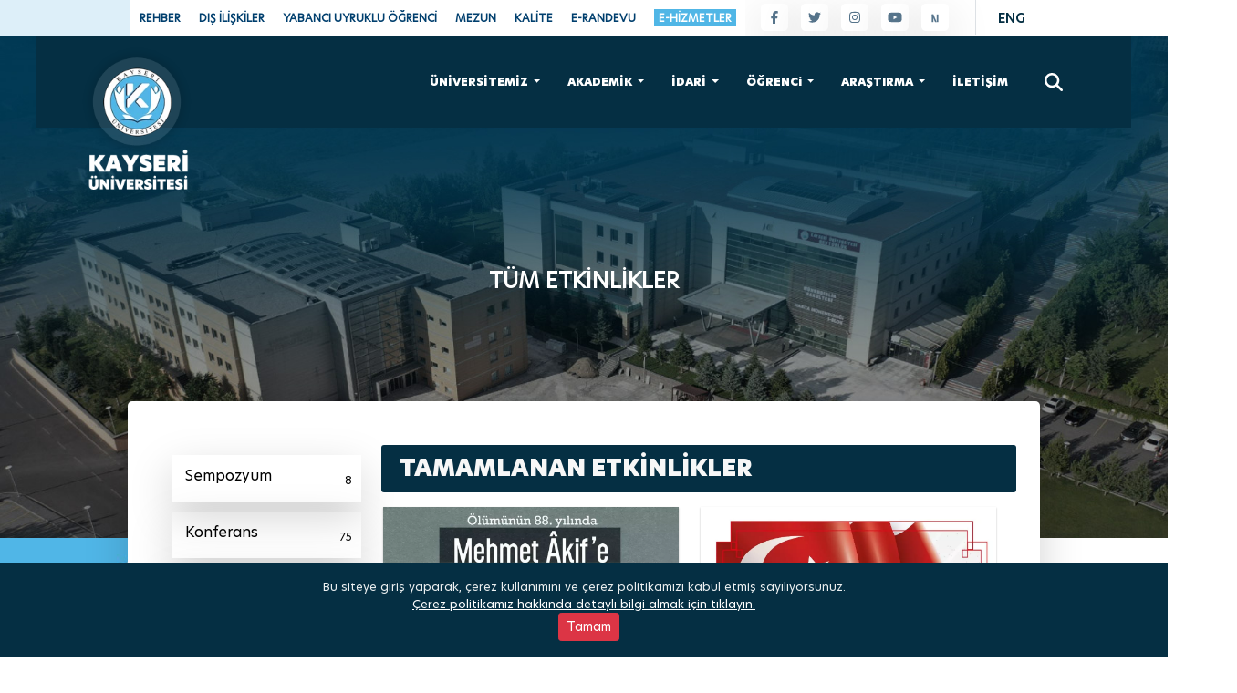

--- FILE ---
content_type: text/html; charset=utf-8
request_url: https://kayseri.edu.tr/tr/etkinlik-kategori/27/siir-dinletisi
body_size: 79742
content:
<!DOCTYPE html>
<html lang="tr">
<head>
    <!-- Google tag (gtag.js) -->
    <script async src="https://www.googletagmanager.com/gtag/js?id=G-W6K3KWBQWX"></script>
    <script>
        window.dataLayer = window.dataLayer || [];
        function gtag() { dataLayer.push(arguments); }
        gtag('js', new Date());

        gtag('config', 'G-W6K3KWBQWX');
    </script>
    <meta charset="utf-8">
    <meta name="viewport" content="width=device-width, initial-scale=1, shrink-to-fit=no">
    <link href="/bundles/bootstrap?v=JTij72LXpKszcpa9XwJPazuFs-rMmifSFwMb5PZ-gEs1" rel="stylesheet"/>

    <link rel="shortcut icon" href="/images/favicon.png" />
    <link href="/bundles/theme?v=VWc52V6shhYnSHC9SHZL8tYtO7gdO9otpRqJuhSv4xQ1" rel="stylesheet"/>

    

    
    <title>T&#252;m Etkinlikler</title>
    <meta name="Description" content="Kayseri &#220;niversitesi" />
    <meta name="Keywords" content="Kayseri Universitesi" />
    
    <script src="https://ajax.googleapis.com/ajax/libs/jquery/1.12.4/jquery.min.js?v=2022-11-07"></script>

    <script src="/bundles/slideminjs?v=96CcjzDTKhNcK3JN2QHKS7zhqIGLvy8xOVqNt5GlWN41"></script>

    <script src="/bundles/modernizr?v=inCVuEFe6J4Q07A0AcRsbJic_UE5MwpRMNGcOtk94TE1"></script>

    <meta name="google-site-verification" content="Ajk3-vb_PJckoxl7KM7jL_lbVT764C77kd_LD7ksCdk" />
</head>
<body>

    <div class="loading"></div>
    <div id="searchbox">
    <div id="searchcnt">
<form action="/tr/arama/sonuc" class="" id="AramaForm" method="post" role="search"><input name="__RequestVerificationToken" type="hidden" value="AlXej9tw62lnFb8UxwhnbL2V9_YoZEs_EmXBBpzGIjjJfJl_M2msC8ZJ-lnz7WbceBRa_IyrxVqZz2MVgCYGfR7aBImzRSEaaXi3o-5Uz9g1" />            <label for="Key" class="visually-hidden">Aranacak kelimeyi giriniz.</label>
<input class="" data-val="true" data-val-length="Key en az 3 en fazla 30 karakter uzunluğunda olmalı." data-val-length-max="30" data-val-length-min="3" data-val-required="Key boş olamaz." id="Key" name="Key" placeholder="Aranacak kelimeyi giriniz." required="" type="text" value="" />            <div class="buttons">
                <button type="submit" aria-label="Ara"><i class="fa fa-search searchbtn" aria-hidden="true"></i></button>
                <button type="button" id="overlay-close" aria-label="Aramayı kapat">
                    <span class="icon-bar" aria-hidden="true"></span>
                    <span class="icon-bar" aria-hidden="true"></span>
                    <span class="icon-bar" aria-hidden="true"></span>
                </button>
            </div>
</form>    </div>
</div>

    <div id="myHeader" class="header-r w-100 dis-div">
        <div class="blue-bg">
            <div class="clearfix z-99" data-sal-duration="1500" data-sal="slide-down">
                <a href="/" class="float-start logo position-absolute" style="background: url(/images/PageSetting/e914577d-dafb-4c00-adad-7e0b7e18aa0f.webp) no-repeat center center;" aria-label="Ana sayfa - Kayseri Üniversitesi"></a>
                <div class="float-end menubar d-block d-lg-none">
                    <a href="javascript:void(0)" id="bar" onClick="openNav();" aria-label="Menüyü aç" aria-expanded="false">
                        <div class="bar1"></div>
                        <div class="bar2"></div>
                        <div class="bar3"></div>
                    </a>
                </div>
                <a href="javascript:void(0);" class="search header-btn float-end" aria-label="Arama"><i class="fa fa-search" aria-hidden="true"></i></a>
                <div class=" float-end d-block d-lg-none mtlang">

                    

        <a href="/home/changeculture?lang=en" class="text-white p-2">ENG</a>


                </div>
                <div class="float-end d-none d-lg-block">
                    <nav class="navbar navbar-hover navbar-expand-lg navbar-dark">
        <button class="navbar-toggler" type="button" data-toggle="collapse" data-target="#main_nav99" aria-label="Menüyü aç/kapat" aria-expanded="false" aria-controls="main_nav99"> <span class="navbar-toggler-icon" aria-hidden="true"></span> </button>
        <div class="collapse navbar-collapse" id="main_nav99">
            <ul class="navbar-nav">
                        <li class="nav-item dropdown has-megamenu">
                            <a class="nav-link dropdown-toggle" href="#" data-toggle="dropdown"> ÜNİVERSİTEMİZ </a>
                                        <div class="dropdown-menu animate fade-down megamenu megamenu-bg" style="left:-250px; width:1150px;" role="menu">
                <div class="row clearfix">
                            <div class="col-md-4 col-4">

                                <ul class="list-unstyled row clearfix">
                                            <li class="col-md-12 col-12 ">
                                                <a href="/tr/kayseri-universitesi-rektoru-prof-dr-kurtulus-karamustafa"><i class="fas fa-chevron-right" aria-hidden="true"></i>&nbsp;&nbsp;Rektörden</a>
                                            </li>
                                            <li class="col-md-12 col-12 ">
                                                <a href="/tr/kayseri-universitesi-universitemizin-tarihcesi"><i class="fas fa-chevron-right" aria-hidden="true"></i>&nbsp;&nbsp;Tarihçemiz</a>
                                            </li>
                                            <li class="col-md-12 col-12 ">
                                                <a href="/tr/kayseri-universitesi-misyon-vizyon-ve-temel-degerler"><i class="fas fa-chevron-right" aria-hidden="true"></i>&nbsp;&nbsp;Misyon, Vizyon ve Temel Değerler</a>
                                            </li>
                                            <li class="col-md-12 col-12 ">
                                                <a href="/tr/kayseri-universitesi-politikalarimiz"><i class="fas fa-chevron-right" aria-hidden="true"></i>&nbsp;&nbsp;Politikalarımız</a>
                                            </li>
                                            <li class="col-md-12 col-12 ">
                                                <a href="https://www.kayseri.edu.tr//EditorUpload/Files/cd78971d-29c5-4730-a3ff-aa424bcd2c51.pdf" target="target"><i class="fas fa-chevron-right" aria-hidden="true"></i>&nbsp;&nbsp;Stratejik Plan</a>
                                            </li>
                                </ul>
                            </div>
                            <div class="col-md-4 col-4">

                                <ul class="list-unstyled row clearfix">
                                            <li class="col-md-12 col-12 ">
                                                <a href="https://yesilkampus.kayseri.edu.tr/"><i class="fas fa-chevron-right" aria-hidden="true"></i>&nbsp;&nbsp;Yeşil Kampüs</a>
                                            </li>
                                            <li class="col-md-12 col-12 ">
                                                <a href="http://kvkk.kayseri.edu.tr/"><i class="fas fa-chevron-right" aria-hidden="true"></i>&nbsp;&nbsp;Kişisel Verilerin Korunması</a>
                                            </li>
                                            <li class="col-md-12 col-12 ">
                                                <a href="https://youtu.be/2tj6nED0toE"><i class="fas fa-chevron-right" aria-hidden="true"></i>&nbsp;&nbsp;Tanıtım Filmi</a>
                                            </li>
                                            <li class="col-md-12 col-12 ">
                                                <a href="/tr/kayseri-universitesi-organizasyon-semasi"><i class="fas fa-chevron-right" aria-hidden="true"></i>&nbsp;&nbsp;Organizasyon Şeması</a>
                                            </li>
                                            <li class="col-md-12 col-12 ">
                                                <a href="/tr/yonetim/kayseri-universitesi-kalite-komisyonu"><i class="fas fa-chevron-right" aria-hidden="true"></i>&nbsp;&nbsp;Kalite Komisyonu</a>
                                            </li>
                                </ul>
                            </div>
                            <div class="col-md-4 col-4">

                                <ul class="list-unstyled row clearfix">
                                            <li class="col-md-12 col-12 ">
                                                <a href="/tr/kayseri-universitesi-rektor-yardimcilari"><i class="fas fa-chevron-right" aria-hidden="true"></i>&nbsp;&nbsp;Rektör Yardımcıları</a>
                                            </li>
                                            <li class="col-md-12 col-12 ">
                                                <a href="/tr/yonetim/kayseri-universitesi-senato"><i class="fas fa-chevron-right" aria-hidden="true"></i>&nbsp;&nbsp;Senato</a>
                                            </li>
                                            <li class="col-md-12 col-12 ">
                                                <a href="/tr/yonetim/kayseri-universitesi-yonetim-kurulu-uyeleri"><i class="fas fa-chevron-right" aria-hidden="true"></i>&nbsp;&nbsp;Yönetim Kurulu</a>
                                            </li>
                                            <li class="col-md-12 col-12 ">
                                                <a href="/tr/kayseri-universitesi-rektor-danismanlari"><i class="fas fa-chevron-right" aria-hidden="true"></i>&nbsp;&nbsp;Rektör Danışmanları</a>
                                            </li>
                                            <li class="col-md-12 col-12 ">
                                                <a href="/tr/kayseri-universitesi-genel-sekreter"><i class="fas fa-chevron-right" aria-hidden="true"></i>&nbsp;&nbsp;Genel Sekreter</a>
                                            </li>
                                            <li class="col-md-12 col-12 ">
                                                <a href="/tr/yonetim/kayseri-universitesi-danisma-kurulu"><i class="fas fa-chevron-right" aria-hidden="true"></i>&nbsp;&nbsp;Danışma Kurulu</a>
                                            </li>
                                            <li class="col-md-12 col-12 ">
                                                <a href="https://bkys.kayseri.edu.tr/editMemnuniyetYonetimi"><i class="fas fa-chevron-right" aria-hidden="true"></i>&nbsp;&nbsp;Memnuniyet Yönetim Sistemi</a>
                                            </li>
                                </ul>
                            </div>

                </div>
            </div>
            <div class="dropdown-menu animate fade-down megamenu megamenu-bg" role="menu" style="display: none;">
                <div class="row clearfix">
                    <div class="col-md-12 col-12">
                        <ul class="list-unstyled row clearfix">
                                    <li class="col-md-4 col-4">
                                        <a href="/tr/kayseri-universitesi-rektoru-prof-dr-kurtulus-karamustafa"><i class="fas fa-chevron-right" aria-hidden="true"></i>&nbsp;&nbsp;Rektörden</a>
                                    </li>
                                    <li class="col-md-4 col-4">
                                        <a href="/tr/kayseri-universitesi-universitemizin-tarihcesi"><i class="fas fa-chevron-right" aria-hidden="true"></i>&nbsp;&nbsp;Tarihçemiz</a>
                                    </li>
                                    <li class="col-md-4 col-4">
                                        <a href="/tr/kayseri-universitesi-misyon-vizyon-ve-temel-degerler"><i class="fas fa-chevron-right" aria-hidden="true"></i>&nbsp;&nbsp;Misyon, Vizyon ve Temel Değerler</a>
                                    </li>
                                    <li class="col-md-4 col-4">
                                        <a href="/tr/kayseri-universitesi-politikalarimiz"><i class="fas fa-chevron-right" aria-hidden="true"></i>&nbsp;&nbsp;Politikalarımız</a>
                                    </li>
                                    <li class="col-md-4 col-4">
                                        <a href="https://www.kayseri.edu.tr//EditorUpload/Files/cd78971d-29c5-4730-a3ff-aa424bcd2c51.pdf" target="target"><i class="fas fa-chevron-right" aria-hidden="true"></i>&nbsp;&nbsp;Stratejik Plan</a>
                                    </li>
                                    <li class="col-md-4 col-4">
                                        <a href="https://yesilkampus.kayseri.edu.tr/"><i class="fas fa-chevron-right" aria-hidden="true"></i>&nbsp;&nbsp;Yeşil Kampüs</a>
                                    </li>
                                    <li class="col-md-4 col-4">
                                        <a href="http://kvkk.kayseri.edu.tr/"><i class="fas fa-chevron-right" aria-hidden="true"></i>&nbsp;&nbsp;Kişisel Verilerin Korunması</a>
                                    </li>
                                    <li class="col-md-4 col-4">
                                        <a href="https://youtu.be/2tj6nED0toE"><i class="fas fa-chevron-right" aria-hidden="true"></i>&nbsp;&nbsp;Tanıtım Filmi</a>
                                    </li>
                                    <li class="col-md-4 col-4">
                                        <a href="/tr/kayseri-universitesi-organizasyon-semasi"><i class="fas fa-chevron-right" aria-hidden="true"></i>&nbsp;&nbsp;Organizasyon Şeması</a>
                                    </li>
                                    <li class="col-md-4 col-4">
                                        <a href="/tr/yonetim/kayseri-universitesi-kalite-komisyonu"><i class="fas fa-chevron-right" aria-hidden="true"></i>&nbsp;&nbsp;Kalite Komisyonu</a>
                                    </li>
                                    <li class="col-md-4 col-4">
                                        <a href="/tr/kayseri-universitesi-rektor-yardimcilari"><i class="fas fa-chevron-right" aria-hidden="true"></i>&nbsp;&nbsp;Rektör Yardımcıları</a>
                                    </li>
                                    <li class="col-md-4 col-4">
                                        <a href="/tr/yonetim/kayseri-universitesi-senato"><i class="fas fa-chevron-right" aria-hidden="true"></i>&nbsp;&nbsp;Senato</a>
                                    </li>
                                    <li class="col-md-4 col-4">
                                        <a href="/tr/yonetim/kayseri-universitesi-yonetim-kurulu-uyeleri"><i class="fas fa-chevron-right" aria-hidden="true"></i>&nbsp;&nbsp;Yönetim Kurulu</a>
                                    </li>
                                    <li class="col-md-4 col-4">
                                        <a href="/tr/kayseri-universitesi-rektor-danismanlari"><i class="fas fa-chevron-right" aria-hidden="true"></i>&nbsp;&nbsp;Rektör Danışmanları</a>
                                    </li>
                                    <li class="col-md-4 col-4">
                                        <a href="/tr/kayseri-universitesi-genel-sekreter"><i class="fas fa-chevron-right" aria-hidden="true"></i>&nbsp;&nbsp;Genel Sekreter</a>
                                    </li>
                                    <li class="col-md-4 col-4">
                                        <a href="/tr/yonetim/kayseri-universitesi-danisma-kurulu"><i class="fas fa-chevron-right" aria-hidden="true"></i>&nbsp;&nbsp;Danışma Kurulu</a>
                                    </li>
                                    <li class="col-md-4 col-4">
                                        <a href="https://bkys.kayseri.edu.tr/editMemnuniyetYonetimi"><i class="fas fa-chevron-right" aria-hidden="true"></i>&nbsp;&nbsp;Memnuniyet Yönetim Sistemi</a>
                                    </li>
                        </ul>
                    </div>
                </div>
            </div>

                        </li>
                                <li class="nav-item dropdown">
                                    <a class="nav-link dropdown-toggle" href="javascript:;" data-toggle="dropdown"> AKADEMİK   </a>
                                                <ul class="dropdown-menu animate fade-up">
                        <li>
                            <a class="dropdown-item" href="/tr/akademik-birimler/kayseri-universitesi-fakulteler"><i class="fas fa-chevron-right" aria-hidden="true"></i>&nbsp;&nbsp;Fakülteler</a>
                        </li>
                        <li>
                            <a class="dropdown-item" href="/tr/akademik-birimler/kayseri-universitesi-enstituler"><i class="fas fa-chevron-right" aria-hidden="true"></i>&nbsp;&nbsp;Enstitüler</a>
                        </li>
                        <li>
                            <a class="dropdown-item" href="/tr/akademik-birimler/meslek-yuksekokullari"><i class="fas fa-chevron-right" aria-hidden="true"></i>&nbsp;&nbsp;Meslek Yüksekokulları</a>
                        </li>
            </ul>

                                </li>
                                <li class="nav-item dropdown">
                                    <a class="nav-link dropdown-toggle" href="javascript:;" data-toggle="dropdown"> İDARİ   </a>
                                                <ul class="dropdown-menu animate fade-up">
                        <li>
                            <a class="dropdown-item" href="/tr/kayseri-universitesi-genel-sekreterlik"><i class="fas fa-chevron-right" aria-hidden="true"></i>&nbsp;&nbsp;Genel Sekreterlik</a>
                        </li>
                        <li>
                            <a class="dropdown-item" href="https://hukukmsv.kayseri.edu.tr/" target="target"><i class="fas fa-chevron-right" aria-hidden="true"></i>&nbsp;&nbsp;Hukuk Müşavirliği</a>
                        </li>
                        <li>
                            <a class="dropdown-item" href="/tr/kayseri-universitesi-daire-baskanliklari"><i class="fas fa-chevron-right" aria-hidden="true"></i>&nbsp;&nbsp;Daire Başkanlıkları</a>
                        </li>
                        <li>
                            <a class="dropdown-item" href="/tr/kayseri-universitesi-mudurlukler"><i class="fas fa-chevron-right" aria-hidden="true"></i>&nbsp;&nbsp;Müdürlükler</a>
                        </li>
                        <li>
                            <a class="dropdown-item" href="/tr/kayseri-universitesi-koordinatorlukler"><i class="fas fa-chevron-right" aria-hidden="true"></i>&nbsp;&nbsp;Koordinatörlükler</a>
                        </li>
                        <li>
                            <a class="dropdown-item" href="/tr/dis-iliskiler-ofisi-baskanligi-kayseri-universitesi"><i class="fas fa-chevron-right" aria-hidden="true"></i>&nbsp;&nbsp;Dış İlişkiler Ofisi Başkanlığı</a>
                        </li>
                        <li>
                            <a class="dropdown-item" href="/tr/kayseri-universitesi-birimler"><i class="fas fa-chevron-right" aria-hidden="true"></i>&nbsp;&nbsp;Birimler</a>
                        </li>
            </ul>

                                </li>
                        <li class="nav-item dropdown has-megamenu">
                            <a class="nav-link dropdown-toggle" href="#" data-toggle="dropdown"> ÖĞRENCi </a>
                                        <div class="dropdown-menu animate fade-down megamenu megamenu-bg" style="left:-250px; width:1150px;" role="menu">
                <div class="row clearfix">
                            <div class="col-md-4 col-4">

                                <ul class="list-unstyled row clearfix">
                                            <li class="col-md-12 col-12 ">
                                                <a href="/tr/kayseri-universitesi-akademik-takvim"><i class="fas fa-chevron-right" aria-hidden="true"></i>&nbsp;&nbsp;Akademik Takvim</a>
                                            </li>
                                            <li class="col-md-12 col-12 ">
                                                <a href="https://sis.kayseri.edu.tr/" target="target"><i class="fas fa-chevron-right" aria-hidden="true"></i>&nbsp;&nbsp;Öğrenci Bilgi Sistemi(Ders Kayıt)</a>
                                            </li>
                                            <li class="col-md-12 col-12 ">
                                                <a href="https://ogrenci.kayseri.edu.tr/tr/i/23-1/katki-paylari" target="target"><i class="fas fa-chevron-right" aria-hidden="true"></i>&nbsp;&nbsp;Öğrenim Ücretleri</a>
                                            </li>
                                            <li class="col-md-12 col-12 ">
                                                <a href="https://ogrenci.kayseri.edu.tr/tr/i/35-1/taban-tavan-puanlar-kontenjanlar" target="target"><i class="fas fa-chevron-right" aria-hidden="true"></i>&nbsp;&nbsp;Taban-Tavan Puanlar</a>
                                            </li>
                                            <li class="col-md-12 col-12 ">
                                                <a href="https://ogrenci.kayseri.edu.tr/tr/duyurular" target="target"><i class="fas fa-chevron-right" aria-hidden="true"></i>&nbsp;&nbsp;Öğrenci Duyuruları</a>
                                            </li>
                                            <li class="col-md-12 col-12 ">
                                                <a href="https://ogrenci.kayseri.edu.tr/tr/sss" target="target"><i class="fas fa-chevron-right" aria-hidden="true"></i>&nbsp;&nbsp;Sıkça Sorulan Sorular</a>
                                            </li>
                                            <li class="col-md-12 col-12 ">
                                                <a href="https://sis.kayseri.edu.tr/oibs/bologna" target="target"><i class="fas fa-chevron-right" aria-hidden="true"></i>&nbsp;&nbsp;Ders Bilgi Paketi</a>
                                            </li>
                                            <li class="col-md-12 col-12 ">
                                                <a href="https://bologna.kayseri.edu.tr/" target="target"><i class="fas fa-chevron-right" aria-hidden="true"></i>&nbsp;&nbsp;Bologna Süreci</a>
                                            </li>
                                </ul>
                            </div>
                            <div class="col-md-4 col-4">

                                <ul class="list-unstyled row clearfix">
                                            <li class="col-md-12 col-12 ">
                                                <a href="/tr/kayseri-universitesi-diploma-eki"><i class="fas fa-chevron-right" aria-hidden="true"></i>&nbsp;&nbsp;Diploma Eki</a>
                                            </li>
                                            <li class="col-md-12 col-12 ">
                                                <a href="https://ogrenci.kayseri.edu.tr/" target="target"><i class="fas fa-chevron-right" aria-hidden="true"></i>&nbsp;&nbsp;Öğrenci İşleri Daire Başkanlığı</a>
                                            </li>
                                            <li class="col-md-12 col-12 ">
                                                <a href="/tr/kayseri-universitesi-saglik-hizmetleri"><i class="fas fa-chevron-right" aria-hidden="true"></i>&nbsp;&nbsp;Sağlık Hizmetleri</a>
                                            </li>
                                            <li class="col-md-12 col-12 ">
                                                <a href="https://sksd.kayseri.edu.tr/tr/i/17-1/spor-salonu"><i class="fas fa-chevron-right" aria-hidden="true"></i>&nbsp;&nbsp;Spor Tesisleri</a>
                                            </li>
                                            <li class="col-md-12 col-12 ">
                                                <a href="https://sksd.kayseri.edu.tr/tr/i/18-1/yemekhaneler"><i class="fas fa-chevron-right" aria-hidden="true"></i>&nbsp;&nbsp;Beslenme</a>
                                            </li>
                                            <li class="col-md-12 col-12 ">
                                                <a href="/tr/kayseri-universitesi-kultur-ve-sanat"><i class="fas fa-chevron-right" aria-hidden="true"></i>&nbsp;&nbsp;Kültür ve Sanat</a>
                                            </li>
                                            <li class="col-md-12 col-12 ">
                                                <a href="https://eob.kayseri.edu.tr/" target="target"><i class="fas fa-chevron-right" aria-hidden="true"></i>&nbsp;&nbsp;Engelsiz Üniversite</a>
                                            </li>
                                            <li class="col-md-12 col-12 ">
                                                <a href="https://kariyer.kayseri.edu.tr/" target="target"><i class="fas fa-chevron-right" aria-hidden="true"></i>&nbsp;&nbsp;Kariyer Geliştirme Merkezi</a>
                                            </li>
                                </ul>
                            </div>
                            <div class="col-md-4 col-4">

                                <ul class="list-unstyled row clearfix">
                                            <li class="col-md-12 col-12 ">
                                                <a href="https://www.yetenekkapisi.org/" target="target"><i class="fas fa-chevron-right" aria-hidden="true"></i>&nbsp;&nbsp;Yetenek Kapısı</a>
                                            </li>
                                            <li class="col-md-12 col-12 ">
                                                <a href="https://yuok.kayseri.edu.tr/" target="target"><i class="fas fa-chevron-right" aria-hidden="true"></i>&nbsp;&nbsp;Yabancı Uyruklu Öğrenci</a>
                                            </li>
                                            <li class="col-md-12 col-12 ">
                                                <a href="https://intoffice.kayseri.edu.tr/tr/i/2005-1/erasmus-nedir" target="target"><i class="fas fa-chevron-right" aria-hidden="true"></i>&nbsp;&nbsp;Erasmus</a>
                                            </li>
                                            <li class="col-md-12 col-12 ">
                                                <a href="https://intoffice.kayseri.edu.tr/tr/i/2009-1/mevlana" target="target"><i class="fas fa-chevron-right" aria-hidden="true"></i>&nbsp;&nbsp;Mevlana</a>
                                            </li>
                                            <li class="col-md-12 col-12 ">
                                                <a href="https://intoffice.kayseri.edu.tr/tr/i/2008-1/farabi" target="target"><i class="fas fa-chevron-right" aria-hidden="true"></i>&nbsp;&nbsp;Farabi</a>
                                            </li>
                                            <li class="col-md-12 col-12 ">
                                                <a href="http://mbs.kayseri.edu.tr/" target="target"><i class="fas fa-chevron-right" aria-hidden="true"></i>&nbsp;&nbsp;Mezun Bilgi Sistemi</a>
                                            </li>
                                            <li class="col-md-12 col-12 ">
                                                <a href="/tr/ogrenci/kayseri-universitesi-kulupler-ve-topluluklar"><i class="fas fa-chevron-right" aria-hidden="true"></i>&nbsp;&nbsp;Kulüpler ve Topluluklar</a>
                                            </li>
                                            <li class="col-md-12 col-12 ">
                                                <a href="https://kulup.kayseri.edu.tr/tr/haberler" target="target"><i class="fas fa-chevron-right" aria-hidden="true"></i>&nbsp;&nbsp;Öğrenci Faaliyetleri</a>
                                            </li>
                                            <li class="col-md-12 col-12 ">
                                                <a href="/tr/kanunlar"><i class="fas fa-chevron-right" aria-hidden="true"></i>&nbsp;&nbsp;Kanunlar</a>
                                            </li>
                                </ul>
                            </div>

                </div>
            </div>
            <div class="dropdown-menu animate fade-down megamenu megamenu-bg" role="menu" style="display: none;">
                <div class="row clearfix">
                    <div class="col-md-12 col-12">
                        <ul class="list-unstyled row clearfix">
                                    <li class="col-md-4 col-4">
                                        <a href="/tr/kayseri-universitesi-akademik-takvim"><i class="fas fa-chevron-right" aria-hidden="true"></i>&nbsp;&nbsp;Akademik Takvim</a>
                                    </li>
                                    <li class="col-md-4 col-4">
                                        <a href="https://sis.kayseri.edu.tr/" target="target"><i class="fas fa-chevron-right" aria-hidden="true"></i>&nbsp;&nbsp;Öğrenci Bilgi Sistemi(Ders Kayıt)</a>
                                    </li>
                                    <li class="col-md-4 col-4">
                                        <a href="https://ogrenci.kayseri.edu.tr/tr/i/23-1/katki-paylari" target="target"><i class="fas fa-chevron-right" aria-hidden="true"></i>&nbsp;&nbsp;Öğrenim Ücretleri</a>
                                    </li>
                                    <li class="col-md-4 col-4">
                                        <a href="https://ogrenci.kayseri.edu.tr/tr/i/35-1/taban-tavan-puanlar-kontenjanlar" target="target"><i class="fas fa-chevron-right" aria-hidden="true"></i>&nbsp;&nbsp;Taban-Tavan Puanlar</a>
                                    </li>
                                    <li class="col-md-4 col-4">
                                        <a href="https://ogrenci.kayseri.edu.tr/tr/duyurular" target="target"><i class="fas fa-chevron-right" aria-hidden="true"></i>&nbsp;&nbsp;Öğrenci Duyuruları</a>
                                    </li>
                                    <li class="col-md-4 col-4">
                                        <a href="https://ogrenci.kayseri.edu.tr/tr/sss" target="target"><i class="fas fa-chevron-right" aria-hidden="true"></i>&nbsp;&nbsp;Sıkça Sorulan Sorular</a>
                                    </li>
                                    <li class="col-md-4 col-4">
                                        <a href="https://sis.kayseri.edu.tr/oibs/bologna" target="target"><i class="fas fa-chevron-right" aria-hidden="true"></i>&nbsp;&nbsp;Ders Bilgi Paketi</a>
                                    </li>
                                    <li class="col-md-4 col-4">
                                        <a href="https://bologna.kayseri.edu.tr/" target="target"><i class="fas fa-chevron-right" aria-hidden="true"></i>&nbsp;&nbsp;Bologna Süreci</a>
                                    </li>
                                    <li class="col-md-4 col-4">
                                        <a href="/tr/kayseri-universitesi-diploma-eki"><i class="fas fa-chevron-right" aria-hidden="true"></i>&nbsp;&nbsp;Diploma Eki</a>
                                    </li>
                                    <li class="col-md-4 col-4">
                                        <a href="https://ogrenci.kayseri.edu.tr/" target="target"><i class="fas fa-chevron-right" aria-hidden="true"></i>&nbsp;&nbsp;Öğrenci İşleri Daire Başkanlığı</a>
                                    </li>
                                    <li class="col-md-4 col-4">
                                        <a href="/tr/kayseri-universitesi-saglik-hizmetleri"><i class="fas fa-chevron-right" aria-hidden="true"></i>&nbsp;&nbsp;Sağlık Hizmetleri</a>
                                    </li>
                                    <li class="col-md-4 col-4">
                                        <a href="https://sksd.kayseri.edu.tr/tr/i/17-1/spor-salonu"><i class="fas fa-chevron-right" aria-hidden="true"></i>&nbsp;&nbsp;Spor Tesisleri</a>
                                    </li>
                                    <li class="col-md-4 col-4">
                                        <a href="https://sksd.kayseri.edu.tr/tr/i/18-1/yemekhaneler"><i class="fas fa-chevron-right" aria-hidden="true"></i>&nbsp;&nbsp;Beslenme</a>
                                    </li>
                                    <li class="col-md-4 col-4">
                                        <a href="/tr/kayseri-universitesi-kultur-ve-sanat"><i class="fas fa-chevron-right" aria-hidden="true"></i>&nbsp;&nbsp;Kültür ve Sanat</a>
                                    </li>
                                    <li class="col-md-4 col-4">
                                        <a href="https://eob.kayseri.edu.tr/" target="target"><i class="fas fa-chevron-right" aria-hidden="true"></i>&nbsp;&nbsp;Engelsiz Üniversite</a>
                                    </li>
                                    <li class="col-md-4 col-4">
                                        <a href="https://kariyer.kayseri.edu.tr/" target="target"><i class="fas fa-chevron-right" aria-hidden="true"></i>&nbsp;&nbsp;Kariyer Geliştirme Merkezi</a>
                                    </li>
                                    <li class="col-md-4 col-4">
                                        <a href="https://www.yetenekkapisi.org/" target="target"><i class="fas fa-chevron-right" aria-hidden="true"></i>&nbsp;&nbsp;Yetenek Kapısı</a>
                                    </li>
                                    <li class="col-md-4 col-4">
                                        <a href="https://yuok.kayseri.edu.tr/" target="target"><i class="fas fa-chevron-right" aria-hidden="true"></i>&nbsp;&nbsp;Yabancı Uyruklu Öğrenci</a>
                                    </li>
                                    <li class="col-md-4 col-4">
                                        <a href="https://intoffice.kayseri.edu.tr/tr/i/2005-1/erasmus-nedir" target="target"><i class="fas fa-chevron-right" aria-hidden="true"></i>&nbsp;&nbsp;Erasmus</a>
                                    </li>
                                    <li class="col-md-4 col-4">
                                        <a href="https://intoffice.kayseri.edu.tr/tr/i/2009-1/mevlana" target="target"><i class="fas fa-chevron-right" aria-hidden="true"></i>&nbsp;&nbsp;Mevlana</a>
                                    </li>
                                    <li class="col-md-4 col-4">
                                        <a href="https://intoffice.kayseri.edu.tr/tr/i/2008-1/farabi" target="target"><i class="fas fa-chevron-right" aria-hidden="true"></i>&nbsp;&nbsp;Farabi</a>
                                    </li>
                                    <li class="col-md-4 col-4">
                                        <a href="http://mbs.kayseri.edu.tr/" target="target"><i class="fas fa-chevron-right" aria-hidden="true"></i>&nbsp;&nbsp;Mezun Bilgi Sistemi</a>
                                    </li>
                                    <li class="col-md-4 col-4">
                                        <a href="/tr/ogrenci/kayseri-universitesi-kulupler-ve-topluluklar"><i class="fas fa-chevron-right" aria-hidden="true"></i>&nbsp;&nbsp;Kulüpler ve Topluluklar</a>
                                    </li>
                                    <li class="col-md-4 col-4">
                                        <a href="https://kulup.kayseri.edu.tr/tr/haberler" target="target"><i class="fas fa-chevron-right" aria-hidden="true"></i>&nbsp;&nbsp;Öğrenci Faaliyetleri</a>
                                    </li>
                                    <li class="col-md-4 col-4">
                                        <a href="/tr/kanunlar"><i class="fas fa-chevron-right" aria-hidden="true"></i>&nbsp;&nbsp;Kanunlar</a>
                                    </li>
                        </ul>
                    </div>
                </div>
            </div>

                        </li>
                                <li class="nav-item dropdown">
                                    <a class="nav-link dropdown-toggle" href="javascript:;" data-toggle="dropdown"> ARAŞTIRMA   </a>
                                                <ul class="dropdown-menu animate fade-up">
                        <li>
                            <a class="dropdown-item" href="https://bap.kayseri.edu.tr/" target="target"><i class="fas fa-chevron-right" aria-hidden="true"></i>&nbsp;&nbsp;Bilimsel Araştırma Projeleri Koordinatörlüğü</a>
                        </li>
                        <li>
                            <a class="dropdown-item" href="/tr/kayseri-universitesi-universite-dergileri"><i class="fas fa-chevron-right" aria-hidden="true"></i>&nbsp;&nbsp;Üniversite Dergileri</a>
                        </li>
                        <li>
                            <a class="dropdown-item" href="https://etikkurul.kayseri.edu.tr/" target="target"><i class="fas fa-chevron-right" aria-hidden="true"></i>&nbsp;&nbsp;KAYÜ Etik Kurulu</a>
                        </li>
                        <li>
                            <a class="dropdown-item" href="/tr/kayseri-universitesi-ascilik-akademisi"><i class="fas fa-chevron-right" aria-hidden="true"></i>&nbsp;&nbsp;Aşçılık Akademisi</a>
                        </li>
                        <li>
                            <a class="dropdown-item" href="/tr/kayseri-universitesi-sanat-akademisi"><i class="fas fa-chevron-right" aria-hidden="true"></i>&nbsp;&nbsp;Sanat Akademisi</a>
                        </li>
                        <li>
                            <a class="dropdown-item" href="/tr/kayseri-universitesi-gida-uretim-akademisi"><i class="fas fa-chevron-right" aria-hidden="true"></i>&nbsp;&nbsp;Gıda Üretim Akademisi</a>
                        </li>
                        <li>
                            <a class="dropdown-item" href="/tr/kayseri-universitesi-arastirma-uygulama-merkezleri"><i class="fas fa-chevron-right" aria-hidden="true"></i>&nbsp;&nbsp;Araştırma Uygulama Merkezleri</a>
                        </li>
            </ul>

                                </li>
                                    <li class="nav-item">
                                        <a class="nav-link" href="/tr/kayseri-universitesi-iletisim"> İLETİŞİM </a>
                                    </li>
                
            </ul>
        </div>

</nav>





                </div>
            </div>
        </div>
    </div>
    <div id="mySidenav_back" class="overlaymenu"></div>
    <div id="mySidenav" class="sidenav">
        <div class="mobilm-w">
            <a href="javascript:void(0)" class="closebtn alink" onClick="closeNav()" aria-label="Menüyü kapat">×</a>
                <ul class="ul">
        <li><a href="/" class="alink">ANASAYFA</a></li>
                <li>
                    <a href="javascript:;" class="alink" onClick="$('#ozellikler_'+1).animate({ 'height': 'toggle' }, { duration: 400 });">ÜNİVERSİTEMİZ</a>
                            <ul id="ozellikler_1" style="display: none;" class="menumobilalt ul">
                    <li><a href="/tr/kayseri-universitesi-rektoru-prof-dr-kurtulus-karamustafa">Rektörden</a></li>
                    <li><a href="/tr/kayseri-universitesi-universitemizin-tarihcesi">Tarihçemiz</a></li>
                    <li><a href="/tr/kayseri-universitesi-misyon-vizyon-ve-temel-degerler">Misyon, Vizyon ve Temel Değerler</a></li>
                    <li><a href="/tr/kayseri-universitesi-politikalarimiz">Politikalarımız</a></li>
                    <li><a href="https://www.kayseri.edu.tr//EditorUpload/Files/cd78971d-29c5-4730-a3ff-aa424bcd2c51.pdf" target="target">Stratejik Plan</a></li>
                    <li><a href="https://yesilkampus.kayseri.edu.tr/">Yeşil Kampüs</a></li>
                    <li><a href="http://kvkk.kayseri.edu.tr/">Kişisel Verilerin Korunması</a></li>
                    <li><a href="https://youtu.be/2tj6nED0toE">Tanıtım Filmi</a></li>
                    <li><a href="/tr/kayseri-universitesi-organizasyon-semasi">Organizasyon Şeması</a></li>
                    <li><a href="/tr/yonetim/kayseri-universitesi-kalite-komisyonu" class="alink">Kalite Komisyonu</a></li>
                    <li><a href="/tr/kayseri-universitesi-rektor-yardimcilari">Rektör Yardımcıları</a></li>
                    <li><a href="/tr/yonetim/kayseri-universitesi-senato" class="alink">Senato</a></li>
                    <li><a href="/tr/yonetim/kayseri-universitesi-yonetim-kurulu-uyeleri" class="alink">Yönetim Kurulu</a></li>
                    <li><a href="/tr/kayseri-universitesi-rektor-danismanlari">Rektör Danışmanları</a></li>
                    <li><a href="/tr/kayseri-universitesi-genel-sekreter">Genel Sekreter</a></li>
                    <li><a href="/tr/yonetim/kayseri-universitesi-danisma-kurulu" class="alink">Danışma Kurulu</a></li>
                    <li><a href="https://bkys.kayseri.edu.tr/editMemnuniyetYonetimi">Memnuniyet Yönetim Sistemi</a></li>
        </ul>

                </li>
                <li>
                    <a href="javascript:;" class="alink" onClick="$('#ozellikler_'+9).animate({ 'height': 'toggle' }, { duration: 400 });">AKADEMİK</a>
                            <ul id="ozellikler_9" style="display: none;" class="menumobilalt ul">
                    <li><a href="/tr/akademik-birimler/kayseri-universitesi-fakulteler">Fakülteler</a></li>
                    <li><a href="/tr/akademik-birimler/kayseri-universitesi-enstituler">Enstitüler</a></li>
                    <li><a href="/tr/akademik-birimler/meslek-yuksekokullari">Meslek Yüksekokulları</a></li>
        </ul>

                </li>
                <li>
                    <a href="javascript:;" class="alink" onClick="$('#ozellikler_'+13).animate({ 'height': 'toggle' }, { duration: 400 });">İDARİ</a>
                            <ul id="ozellikler_13" style="display: none;" class="menumobilalt ul">
                    <li><a href="/tr/kayseri-universitesi-genel-sekreterlik">Genel Sekreterlik</a></li>
                    <li><a href="https://hukukmsv.kayseri.edu.tr/" target="target">Hukuk Müşavirliği</a></li>
                    <li><a href="/tr/kayseri-universitesi-daire-baskanliklari">Daire Başkanlıkları</a></li>
                    <li><a href="/tr/kayseri-universitesi-mudurlukler">Müdürlükler</a></li>
                    <li><a href="/tr/kayseri-universitesi-koordinatorlukler">Koordinatörlükler</a></li>
                    <li><a href="/tr/dis-iliskiler-ofisi-baskanligi-kayseri-universitesi">Dış İlişkiler Ofisi Başkanlığı</a></li>
                    <li><a href="/tr/kayseri-universitesi-birimler">Birimler</a></li>
        </ul>

                </li>
                <li>
                    <a href="javascript:;" class="alink" onClick="$('#ozellikler_'+19).animate({ 'height': 'toggle' }, { duration: 400 });">ÖĞRENCi</a>
                            <ul id="ozellikler_19" style="display: none;" class="menumobilalt ul">
                    <li><a href="/tr/kayseri-universitesi-akademik-takvim">Akademik Takvim</a></li>
                    <li><a href="https://sis.kayseri.edu.tr/" target="target">Öğrenci Bilgi Sistemi(Ders Kayıt)</a></li>
                    <li><a href="https://ogrenci.kayseri.edu.tr/tr/i/23-1/katki-paylari" target="target">Öğrenim Ücretleri</a></li>
                    <li><a href="https://ogrenci.kayseri.edu.tr/tr/i/35-1/taban-tavan-puanlar-kontenjanlar" target="target">Taban-Tavan Puanlar</a></li>
                    <li><a href="https://ogrenci.kayseri.edu.tr/tr/duyurular" target="target">Öğrenci Duyuruları</a></li>
                    <li><a href="https://ogrenci.kayseri.edu.tr/tr/sss" target="target">Sıkça Sorulan Sorular</a></li>
                    <li><a href="https://sis.kayseri.edu.tr/oibs/bologna" target="target">Ders Bilgi Paketi</a></li>
                    <li><a href="https://bologna.kayseri.edu.tr/" target="target">Bologna Süreci</a></li>
                    <li><a href="/tr/kayseri-universitesi-diploma-eki">Diploma Eki</a></li>
                    <li><a href="https://ogrenci.kayseri.edu.tr/" target="target">Öğrenci İşleri Daire Başkanlığı</a></li>
                    <li><a href="/tr/kayseri-universitesi-saglik-hizmetleri">Sağlık Hizmetleri</a></li>
                    <li><a href="https://sksd.kayseri.edu.tr/tr/i/17-1/spor-salonu">Spor Tesisleri</a></li>
                    <li><a href="https://sksd.kayseri.edu.tr/tr/i/18-1/yemekhaneler">Beslenme</a></li>
                    <li><a href="/tr/kayseri-universitesi-kultur-ve-sanat">Kültür ve Sanat</a></li>
                    <li><a href="https://eob.kayseri.edu.tr/" target="target">Engelsiz Üniversite</a></li>
                    <li><a href="https://kariyer.kayseri.edu.tr/" target="target">Kariyer Geliştirme Merkezi</a></li>
                    <li><a href="https://www.yetenekkapisi.org/" target="target">Yetenek Kapısı</a></li>
                    <li><a href="https://yuok.kayseri.edu.tr/" target="target">Yabancı Uyruklu Öğrenci</a></li>
                    <li><a href="https://intoffice.kayseri.edu.tr/tr/i/2005-1/erasmus-nedir" target="target">Erasmus</a></li>
                    <li><a href="https://intoffice.kayseri.edu.tr/tr/i/2009-1/mevlana" target="target">Mevlana</a></li>
                    <li><a href="https://intoffice.kayseri.edu.tr/tr/i/2008-1/farabi" target="target">Farabi</a></li>
                    <li><a href="http://mbs.kayseri.edu.tr/" target="target">Mezun Bilgi Sistemi</a></li>
                    <li><a href="/tr/ogrenci/kayseri-universitesi-kulupler-ve-topluluklar" class="alink">Kulüpler ve Topluluklar</a></li>
                    <li><a href="https://kulup.kayseri.edu.tr/tr/haberler" target="target">Öğrenci Faaliyetleri</a></li>
                    <li><a href="/tr/kanunlar">Kanunlar</a></li>
        </ul>

                </li>
                <li>
                    <a href="javascript:;" class="alink" onClick="$('#ozellikler_'+23).animate({ 'height': 'toggle' }, { duration: 400 });">ARAŞTIRMA</a>
                            <ul id="ozellikler_23" style="display: none;" class="menumobilalt ul">
                    <li><a href="https://bap.kayseri.edu.tr/" target="target">Bilimsel Araştırma Projeleri Koordinatörlüğü</a></li>
                    <li><a href="/tr/kayseri-universitesi-universite-dergileri">Üniversite Dergileri</a></li>
                    <li><a href="https://etikkurul.kayseri.edu.tr/" target="target">KAYÜ Etik Kurulu</a></li>
                    <li><a href="/tr/kayseri-universitesi-ascilik-akademisi">Aşçılık Akademisi</a></li>
                    <li><a href="/tr/kayseri-universitesi-sanat-akademisi">Sanat Akademisi</a></li>
                    <li><a href="/tr/kayseri-universitesi-gida-uretim-akademisi">Gıda Üretim Akademisi</a></li>
                    <li><a href="/tr/kayseri-universitesi-arastirma-uygulama-merkezleri">Araştırma Uygulama Merkezleri</a></li>
        </ul>

                </li>
                    <li><a href="/tr/kayseri-universitesi-iletisim" class="alink">İLETİŞİM</a></li>

        <hr>
                <li><a href="https://rehber.kayseri.edu.tr/" target="target" class="alink">REHBER</a></li>
                <li><a href="https://intoffice.kayseri.edu.tr/" target="target" class="alink">DIŞ İLİŞKİLER</a></li>
                <li><a href="https://yuok.kayseri.edu.tr/home/index" target="target" class="alink">YABANCI UYRUKLU ÖĞRENCİ</a></li>
                <li><a href="https://mbs.kayseri.edu.tr" target="target" class="alink">MEZUN</a></li>
                <li><a href="https://kalite.kayseri.edu.tr/" target="target" class="alink">KALİTE</a></li>
                <li><a href="https://kayseri.edu.tr/rektorluk/randevu/Genel" class="alink">E-RANDEVU</a></li>
                <li><a href="/tr/hizmetler/e-hizmetler" class="alink">E-HİZMETLER</a></li>
    </ul>





        </div>
    </div>
    <div>
        <div class="clearfix position-relative z-99 dis-div text-center">
            <div id="header" class="h-40 clearfix">
                <div class="dis-div clearfix d-none d-lg-block">
                    

    <div class="float-end p-2 lang-div hero-bold">
            <a href="/home/changeculture?lang=en" class="lang-text me-2 ms-2">ENG</a>
    </div>


                    <div class="float-end p-1 border-end me-2 ms-2 pe-4">
                        <a href="https://www.facebook.com/kayseriedu" class="sosyalhover shadow-lg" target="_blank" aria-label="Facebook sayfamız"><i class="fab fa-facebook-f" aria-hidden="true"></i></a>
                        <a href="https://www.twitter.com/kayseriedu" class="sosyalhover shadow-lg" target="_blank" aria-label="Twitter sayfamız"><i class="fab fa-twitter" aria-hidden="true"></i></a>
                        <a href="https://www.instagram.com/kayseriedu" class="sosyalhover shadow-lg" target="_blank" aria-label="Instagram sayfamız"><i class="fab fa-instagram" aria-hidden="true"></i></a>
                        <a href="https://www.youtube.com/kayseriedu" class="sosyalhover shadow-lg" target="_blank" aria-label="YouTube kanalımız"><i class="fab fa-youtube" aria-hidden="true"></i></a>
                        <a href="https://nsosyal.com/&#64;kayseriedutr" class="sosyalhover shadow-lg" target="_blank" aria-label="Next Sosyal sayfamız"><svg xmlns="http://www.w3.org/2000/svg" viewBox="0 0 100 100" fill="currentColor" class="sosyal-svg" aria-hidden="true"><path d="M20 15h15v70h-15z"/><path d="M35 15l30 70h-15l-30-70z"/><path d="M65 15h15v70h-15z"/></svg></a>
                    </div>
                        <div class="float-end bg-white">
        <ul class="ul umenu">
            
                    <li><a href="https://rehber.kayseri.edu.tr/" target="_blank">REHBER</a></li>
                    <li><a href="https://intoffice.kayseri.edu.tr/" target="_blank">DIŞ İLİŞKİLER</a></li>
                    <li><a href="https://yuok.kayseri.edu.tr/home/index" target="_blank">YABANCI UYRUKLU ÖĞRENCİ</a></li>
                    <li><a href="https://mbs.kayseri.edu.tr" target="_blank">MEZUN</a></li>
                    <li><a href="https://kalite.kayseri.edu.tr/" target="_blank">KALİTE</a></li>
                    <li><a href="https://kayseri.edu.tr/rektorluk/randevu/Genel" target="_self">E-RANDEVU</a></li>
                    <li style="background-color: #50b6e6; padding: 0 5px 0 5px; " ><a style="color:#fff;" href="/tr/hizmetler/e-hizmetler" target="_self">E-HİZMETLER</a></li>
        </ul>
    </div>

                </div>
            </div>
        </div>
    </div>

    



<div style="min-height: 750px;">
    <div style="background: url(/images/slide/1.jpg) no-repeat top center; background-size: cover; height: 550px; padding: 250px 0 0 0; ">
        <div class="icbaslik text-center">T&#220;M ETKİNLİKLER</div>
    </div>
    <div class="dis-div-ic text-start">
        <div style="margin-top: -150px; border-radius: 5px;" class="bg-white p-3 p-sm-5 shadow-lg">
            <div class="content">
                <div class="row clearfix">
                    <div class="col-lg-3 pe-xxl-4 title-top order-2 order-lg-1">
                            <ul class="katyank">

            <li class="shadow-lg" >
                <a data-catid="3" class="" href="/tr/etkinlik-kategori/3/sempozyum">Sempozyum <span style="font-size:12px; float:right; margin-right:10px; margin-top:5px;">8</span></a>
            </li>
            <li class="shadow-lg" >
                <a data-catid="4" class="" href="/tr/etkinlik-kategori/4/konferans">Konferans <span style="font-size:12px; float:right; margin-right:10px; margin-top:5px;">75</span></a>
            </li>
            <li class="shadow-lg" >
                <a data-catid="5" class="" href="/tr/etkinlik-kategori/5/seminer">Seminer <span style="font-size:12px; float:right; margin-right:10px; margin-top:5px;">18</span></a>
            </li>
            <li class="shadow-lg" >
                <a data-catid="6" class="" href="/tr/etkinlik-kategori/6/acilis">Açılış <span style="font-size:12px; float:right; margin-right:10px; margin-top:5px;">9</span></a>
            </li>
            <li class="shadow-lg" >
                <a data-catid="8" class="" href="/tr/etkinlik-kategori/8/agac-dikimi">Ağaç Dikimi <span style="font-size:12px; float:right; margin-right:10px; margin-top:5px;">1</span></a>
            </li>
            <li class="shadow-lg" >
                <a data-catid="9" class="" href="/tr/etkinlik-kategori/9/atolye-calismasi">Atölye Çalışması <span style="font-size:12px; float:right; margin-right:10px; margin-top:5px;">7</span></a>
            </li>
            <li class="shadow-lg" >
                <a data-catid="12" class="" href="/tr/etkinlik-kategori/12/egitim">Eğitim <span style="font-size:12px; float:right; margin-right:10px; margin-top:5px;">8</span></a>
            </li>
            <li class="shadow-lg" >
                <a data-catid="13" class="" href="/tr/etkinlik-kategori/13/festival">Festival <span style="font-size:12px; float:right; margin-right:10px; margin-top:5px;">1</span></a>
            </li>
            <li class="shadow-lg" >
                <a data-catid="50" class="" href="/tr/etkinlik-kategori/50/gosteri">Gösteri <span style="font-size:12px; float:right; margin-right:10px; margin-top:5px;">6</span></a>
            </li>
            <li class="shadow-lg" >
                <a data-catid="16" class="" href="/tr/etkinlik-kategori/16/kermes">Kermes <span style="font-size:12px; float:right; margin-right:10px; margin-top:5px;">1</span></a>
            </li>
            <li class="shadow-lg" >
                <a data-catid="17" class="" href="/tr/etkinlik-kategori/17/kongre">Kongre <span style="font-size:12px; float:right; margin-right:10px; margin-top:5px;">12</span></a>
            </li>
            <li class="shadow-lg" >
                <a data-catid="18" class="" href="/tr/etkinlik-kategori/18/konser">Konser <span style="font-size:12px; float:right; margin-right:10px; margin-top:5px;">1</span></a>
            </li>
            <li class="shadow-lg" >
                <a data-catid="20" class="" href="/tr/etkinlik-kategori/20/milli-gunler">Milli Günler <span style="font-size:12px; float:right; margin-right:10px; margin-top:5px;">1</span></a>
            </li>
            <li class="shadow-lg" >
                <a data-catid="21" class="" href="/tr/etkinlik-kategori/21/ozel-gunler">Özel Günler <span style="font-size:12px; float:right; margin-right:10px; margin-top:5px;">1</span></a>
            </li>
            <li class="shadow-lg" >
                <a data-catid="22" class="" href="/tr/etkinlik-kategori/22/panel">Panel <span style="font-size:12px; float:right; margin-right:10px; margin-top:5px;">15</span></a>
            </li>
            <li class="shadow-lg" >
                <a data-catid="23" class="" href="/tr/etkinlik-kategori/23/sergi">Sergi <span style="font-size:12px; float:right; margin-right:10px; margin-top:5px;">13</span></a>
            </li>
            <li class="shadow-lg" >
                <a data-catid="24" class="" href="/tr/etkinlik-kategori/24/soylesi">Söyleşi <span style="font-size:12px; float:right; margin-right:10px; margin-top:5px;">26</span></a>
            </li>
            <li class="shadow-lg" >
                <a data-catid="26" class="" href="/tr/etkinlik-kategori/26/senlik">Şenlik <span style="font-size:12px; float:right; margin-right:10px; margin-top:5px;">1</span></a>
            </li>
            <li class="shadow-lg" >
                <a data-catid="27" class="" href="/tr/etkinlik-kategori/27/siir-dinletisi">Şiir Dinletisi <span style="font-size:12px; float:right; margin-right:10px; margin-top:5px;">4</span></a>
            </li>
            <li class="shadow-lg" >
                <a data-catid="28" class="" href="/tr/etkinlik-kategori/28/solen">Şölen <span style="font-size:12px; float:right; margin-right:10px; margin-top:5px;">1</span></a>
            </li>
            <li class="shadow-lg" >
                <a data-catid="30" class="" href="/tr/etkinlik-kategori/30/tiyatro">Tiyatro <span style="font-size:12px; float:right; margin-right:10px; margin-top:5px;">5</span></a>
            </li>
            <li class="shadow-lg" >
                <a data-catid="31" class="" href="/tr/etkinlik-kategori/31/toplanti">Toplantı <span style="font-size:12px; float:right; margin-right:10px; margin-top:5px;">3</span></a>
            </li>
            <li class="shadow-lg" >
                <a data-catid="32" class="" href="/tr/etkinlik-kategori/32/toren">Tören <span style="font-size:12px; float:right; margin-right:10px; margin-top:5px;">3</span></a>
            </li>
            <li class="shadow-lg" >
                <a data-catid="34" class="" href="/tr/etkinlik-kategori/34/yarisma">Yarışma <span style="font-size:12px; float:right; margin-right:10px; margin-top:5px;">6</span></a>
            </li>
            <li class="shadow-lg" >
                <a data-catid="35" class="" href="/tr/etkinlik-kategori/35/diger">Diğer <span style="font-size:12px; float:right; margin-right:10px; margin-top:5px;">55</span></a>
            </li>
            <li class="shadow-lg" >
                <a data-catid="36" class="" href="/tr/etkinlik-kategori/36/mezuniyet-toreni">Mezuniyet Töreni <span style="font-size:12px; float:right; margin-right:10px; margin-top:5px;">17</span></a>
            </li>
            <li class="shadow-lg" >
                <a data-catid="37" class="" href="/tr/etkinlik-kategori/37/workshop">Workshop <span style="font-size:12px; float:right; margin-right:10px; margin-top:5px;">2</span></a>
            </li>
    </ul>


                    </div>
                    <div class="col-lg-9 pl-0mb order-1 order-lg-2">
                        <div class="fs15 text-dark p-5mb content-pd">
                            <div class="row clearfix justify-content-center d-none">
                                <div class="col-12 mb-5 filter-top">
                                    <div class="row clearfix">
                                        <div class="col-sm-4">
                                            <label>Başlangı&#231; tarihi</label>
                                            <input type="date" class="form-control">
                                        </div>
                                        <div class="col-sm-4">
                                            <label>Bitiş tarihi</label>
                                            <input type="date" class="form-control">
                                        </div>
                                        <div class="col-sm-4">
                                            <label>&nbsp;</label>
                                            <input type="submit" class="form-control btn btn-danger" value="Listele">
                                        </div>
                                    </div>
                                </div>
                            </div>
                            

                            <div class="row clearfix" id="eventList">
                                <div class="col-12 event-title mb-3">
                                    TAMAMLANAN ETKİNLİKLER
                                </div>
                                    <div class="col-xxl-4 col-md-6 col-12 mb-4">
                                        <a href="/tr/etkinlik-detay/olumunun-88-yilinda-mehmet-akife-vefa" class="BackgroundS">
                                            <div class="ImageWrapper"><img src="/images/empty-man-right.png" style="background:url(/images/Etkinlik/7301a2d9-b9d2-42bd-a388-21e5373885f4.webp) no-repeat top center; background-size:cover;" class="img-fluid" alt="Ölümünün 88. Yılında Mehmet Akif'e Vefa "></div>
                                            <div class="text-center p-2 ms-3 right-news-date">
                                                <div class="fs30 hero-super">24</div>
                                                <div>Aralık</div>
                                            </div>
                                            <div class="matgrey mt-3 fs15 ms-3 me-3 hover-top">Ölümünün 88. Yılında Mehmet Akif'e Vefa </div>
                                            <div class="text-end me-3 mt-3"><a href="/tr/etkinlik-detay/olumunun-88-yilinda-mehmet-akife-vefa" class="text-info hover-top">Etkinlik Detayı</a></div>
                                        </a>
                                    </div>
                                    <div class="col-xxl-4 col-md-6 col-12 mb-4">
                                        <a href="/tr/etkinlik-detay/vatan-siirleri" class="BackgroundS">
                                            <div class="ImageWrapper"><img src="/images/empty-man-right.png" style="background:url(/images/Etkinlik/2348f13a-122b-451e-be1c-7a87a7fa6cc6.webp) no-repeat top center; background-size:cover;" class="img-fluid" alt="Vatan Şiirleri"></div>
                                            <div class="text-center p-2 ms-3 right-news-date">
                                                <div class="fs30 hero-super">31</div>
                                                <div>Ekim</div>
                                            </div>
                                            <div class="matgrey mt-3 fs15 ms-3 me-3 hover-top">Vatan Şiirleri</div>
                                            <div class="text-end me-3 mt-3"><a href="/tr/etkinlik-detay/vatan-siirleri" class="text-info hover-top">Etkinlik Detayı</a></div>
                                        </a>
                                    </div>
                                    <div class="col-xxl-4 col-md-6 col-12 mb-4">
                                        <a href="/tr/etkinlik-detay/prof-dr-fuat-sezgin-anisina-siir-dinletisi-gunu" class="BackgroundS">
                                            <div class="ImageWrapper"><img src="/images/empty-man-right.png" style="background:url(/images/Etkinlik/cf1b2fa0-9357-43ba-829e-d19c915d33ad.jpg) no-repeat top center; background-size:cover;" class="img-fluid" alt="Prof. Dr. Fuat SEZGİN Anısına Şiir Dinletisi Günü"></div>
                                            <div class="text-center p-2 ms-3 right-news-date">
                                                <div class="fs30 hero-super">20</div>
                                                <div>Mart</div>
                                            </div>
                                            <div class="matgrey mt-3 fs15 ms-3 me-3 hover-top">Prof. Dr. Fuat SEZGİN Anısına Şiir Dinletisi Günü</div>
                                            <div class="text-end me-3 mt-3"><a href="/tr/etkinlik-detay/prof-dr-fuat-sezgin-anisina-siir-dinletisi-gunu" class="text-info hover-top">Etkinlik Detayı</a></div>
                                        </a>
                                    </div>
                                    <div class="col-xxl-4 col-md-6 col-12 mb-4">
                                        <a href="/tr/etkinlik-detay/prof-dr-fuat-sezgin-siir-dinletisi" class="BackgroundS">
                                            <div class="ImageWrapper"><img src="/images/empty-man-right.png" style="background:url(/images/empty-events.jpg) no-repeat top center; background-size:cover;" class="img-fluid" alt="Prof.  Dr. Fuat SEZGİN Şiir Dinletisi"></div>
                                            <div class="text-center p-2 ms-3 right-news-date">
                                                <div class="fs30 hero-super">20</div>
                                                <div>Temmuz</div>
                                            </div>
                                            <div class="matgrey mt-3 fs15 ms-3 me-3 hover-top">Prof.  Dr. Fuat SEZGİN Şiir Dinletisi</div>
                                            <div class="text-end me-3 mt-3"><a href="/tr/etkinlik-detay/prof-dr-fuat-sezgin-siir-dinletisi" class="text-info hover-top">Etkinlik Detayı</a></div>
                                        </a>
                                    </div>
                            </div>
                            <div class="dataLoading" style="text-align: center; position:relative; margin-bottom:90px;" role="status" aria-live="polite">
                                <img src="/images/loader.gif" style="width:150px; margin-left:-77px; position:absolute;" alt="Yükleniyor" />
                                <span style="position: absolute; bottom:-30px; margin-left: -60px;">Veriler Y&#252;kleniyor...</span>
                            </div>
                        </div>
                    </div>
                </div>
            </div>
        </div>
    </div>
</div>



    <div class="mt-4"><img src="/images/footer_siluet.jpg" class="img-fluid w-100" alt="" role="presentation"></div>
    <div class="footer-bg">
        <div class="container clearfix text-white">
            <div class="row clearfix mb-5">
                <div class="col-md-4 mb-5 fs15 p-4 p-md-0">
                    <div class="mb-4">Adres</div>
                    <div class="mb-3 hero-thin">Mevlana Mahallesi 15 Temmuz Yerleşkesi Kümeevler No:5 38280 Talas / KAYSERİ</div>
                    <div class="clearfix mb-4">
                        <div class="float-start me-4 fw-bold"><i class="fas fa-phone-alt me-2"></i>0 352 432 38 38</div>
                        <div class="float-start fw-bold"><i class="fas fa-print me-2"></i>0 352 504 38 37</div>
                    </div>
                    <div class="mb-3 hero-thin"><i class="fas fa-envelope me-2 text-blue"></i>basinyayin@kayseri.edu.tr</div>
                    <div class="mb-3 hero-thin">kayseriuni@hs01.kep.tr</div>
                    <div>
                        <a href="https://www.facebook.com/kayseriedu" class="sosyalhover" target="_blank" aria-label="Facebook sayfamız"><i class="fab fa-facebook-f" aria-hidden="true"></i></a>
                        <a href="https://www.twitter.com/kayseriedu" class="sosyalhover" target="_blank" aria-label="Twitter sayfamız"><i class="fab fa-twitter" aria-hidden="true"></i></a>
                        <a href="https://www.instagram.com/kayseriedu" class="sosyalhover" target="_blank" aria-label="Instagram sayfamız"><i class="fab fa-instagram" aria-hidden="true"></i></a>
                        <a href="https://www.youtube.com/kayseriedu" class="sosyalhover" target="_blank" aria-label="YouTube kanalımız"><i class="fab fa-youtube" aria-hidden="true"></i></a>
                        <a href="https://nsosyal.com/&#64;kayseriedutr" class="sosyalhover" target="_blank" aria-label="Next Sosyal sayfamız"><svg xmlns="http://www.w3.org/2000/svg" viewBox="0 0 100 100" fill="currentColor" class="sosyal-svg" aria-hidden="true"><path d="M20 15h15v70h-15z"/><path d="M35 15l30 70h-15l-30-70z"/><path d="M65 15h15v70h-15z"/></svg></a>
                    </div>
                </div>
                <div class="col-md-8 pb-5">
                    
    <ul class="footer-menu ul row clearfix">
            <li class="col-md-4 mb-4" data-sal-duration="1500" data-sal="slide-down">
                <div class="col-12 fw7 fs16 mb-4 p-0 text-blue">MEVZUAT</div>
                <ul class="ul row clearfix">
                            <li class="col-md-12 col-6 mt-2 p-0"><a href="https://www.yok.gov.tr/tr/page/mevzuat-aYrMB" target="target">Yükseköğretim Mevzuatı</a></li>
                            <li class="col-md-12 col-6 mt-2 p-0">
                                <a href="/tr/mevzuat/kayseri-universitesi-yonetmelikler">Y&#246;netmelikler</a>
                            </li>
                            <li class="col-md-12 col-6 mt-2 p-0">
                                <a href="/tr/mevzuat/kayseri-universitesi-yonergeler">Y&#246;nergeler</a>
                            </li>
                            <li class="col-md-12 col-6 mt-2 p-0">
                                <a href="/tr/mevzuat/kayseri-universitesi-protokoller">Protokoller</a>
                            </li>
                </ul>
            </li>
            <li class="col-md-4 mb-4" data-sal-duration="1500" data-sal="slide-down">
                <div class="col-12 fw7 fs16 mb-4 p-0 text-blue">HIZLI ERİŞİM</div>
                <ul class="ul row clearfix">
                            <li class="col-md-12 col-6 mt-2 p-0"><a href="https://kutuphane.kayseri.edu.tr/" target="target">Kütüphane</a></li>
                            <li class="col-md-12 col-6 mt-2 p-0">
                                <a href="/tr/kayseri-universitesi-ulasim">Ulaşım</a>
                            </li>
                            <li class="col-md-12 col-6 mt-2 p-0"><a href="https://www.kayseri.edu.tr/tr/sosyal-yasam/kayseri-universitesi-fotograf-galerisi">Fotoğraf Galeri</a></li>
                            <li class="col-md-12 col-6 mt-2 p-0"><a href="https://www.youtube.com/@kayseriedu/videos" target="target">Video Galeri</a></li>
                            <li class="col-md-12 col-6 mt-2 p-0">
                                <a href="/tr/ogrenci/kayseri-universitesi-ogrenci-platformlari">&#214;ğrenci Platformları</a>
                            </li>
                            <li class="col-md-12 col-6 mt-2 p-0"><a href="https://webmail.kayseri.edu.tr/" target="target">Web Mail</a></li>
                </ul>
            </li>
            <li class="col-md-4 mb-4" data-sal-duration="1500" data-sal="slide-down">
                <div class="col-12 fw7 fs16 mb-4 p-0 text-blue">KURUMSAL</div>
                <ul class="ul row clearfix">
                            <li class="col-md-12 col-6 mt-2 p-0">
                                <a href="/tr/kayseri-universitesi-tanitim-filmi">Tanıtım Filmi</a>
                            </li>
                            <li class="col-md-12 col-6 mt-2 p-0">
                                <a href="/tr/sosyal-medya-hesaplari">Sosyal Medya Hesapları</a>
                            </li>
                            <li class="col-md-12 col-6 mt-2 p-0">
                                <a href="/tr/kayu-marka-tescil-belgeleri"> Marka Tescil Belgeleri</a>
                            </li>
                            <li class="col-md-12 col-6 mt-2 p-0">
                                <a href="/tr/kayseri-universitesi-logo">&#220;niversite Logosu</a>
                            </li>
                            <li class="col-md-12 col-6 mt-2 p-0">
                                <a href="/tr/kayseri-universitesi-akademik-personel-sayilari">Akademik Personel Sayıları</a>
                            </li>
                            <li class="col-md-12 col-6 mt-2 p-0">
                                <a href="/tr/kayseri-universitesi-ogrenci-sayilari">&#214;ğrenci Sayıları</a>
                            </li>
                            <li class="col-md-12 col-6 mt-2 p-0"><a href="https://kvkk.kayseri.edu.tr/" target="target">KVKK</a></li>
                            <li class="col-md-12 col-6 mt-2 p-0"><a href="https://bidb.kayseri.edu.tr/tr/galeri-detay/2/isoiec-27001-sertifika-belgeleri" target="target">ISO 27001 Sertifikası</a></li>
                            <li class="col-md-12 col-6 mt-2 p-0"><a href="https://yesilkampus.kayseri.edu.tr/tr/haber-detay/33/iso-50001-enerji-yonetim-sistemi-sertifikasi" target="target">ISO 50001 Sertifikası</a></li>
                </ul>
            </li>

    </ul>


                </div><hr>
                <div class="text-center mb-5 hero-thin">Copyright © 2018 - 2023 / Tasarım & Yazılım Geliştirme: Kayseri Üniversitesi Bilgi İşlem Daire Başkanlığı </div>
            </div>

        </div>
    </div>
    <a id="back-to-top" href="#" class="btn btn-info back-to-top" role="button" title="Yukarı Kaydır" aria-label="Sayfanın başına dön" data-placement="left"><i class="fas fa-arrow-up" aria-hidden="true"></i></a>
    <div class="alert p5 text-center cookiealert fs13" role="alert">
        
        Bu siteye giriş yaparak, çerez kullanımını ve çerez politikamızı kabul etmiş sayılıyorsunuz. <br>Çerez politikamız hakkında detaylı bilgi almak için <a href="javascript:;" class="text-white">tıklayın.</a><br><button type="button" class="btn btn-danger br0 btn-sm acceptcookies">Tamam</button>
    </div>
    <div class="kvkk">
        <a href="https://kvkk.kayseri.edu.tr/tr/i/3-1/aydinlatma-metinleri" target="_blank">Kişisel Verileri Koruma Kanunu (KVKK) </a>
    </div>
    <div class="modal" tabindex="-1" role="dialog" id="modalHome">
        <div class="modal-dialog" role="document">
            <div class="modal-content" style="display: inline-block">
                <div class="modal-body">
                    <div class="modalDescription p-2"></div>
                    <img src="" id="modalImage" class="img-fluid" alt="Popup görsel" />
                    <div class="modalAction" style="display:flex; justify-content:space-between; align-items:center;">
                        <div>
                            <input type="checkbox" id="ModalClose" class="ModalClose" name="closeHomeModal" />
                            <label for="ModalClose">Kapat ve Yeniden gösterme</label>
                        </div>
                        <div>
                            <button class="modalCloseButton">Kapat</button>
                        </div>
                    </div>

                </div>
            </div>
        </div>
    </div>
    <script src="/Scripts/bootstrap.min.js"></script>
    <script src="/bundles/base?v=zOMPOuqc9eJTMf1KNxnLLP9zvZOUDjMwyCgYJxWvVDM1"></script>

<script src="https://cdnjs.cloudflare.com/ajax/libs/font-awesome/6.6.0/js/all.min.js" integrity="sha512-6sSYJqDreZRZGkJ3b+YfdhB3MzmuP9R7X1QZ6g5aIXhRvR1Y/N/P47jmnkENm7YL3oqsmI6AK+V6AD99uWDnIw==" crossorigin="anonymous" referrerpolicy="no-referrer"></script>
    
    
    <script>
        $(function () {
            var catId = '27';
            if (catId) {
                $(`a[data-catid=${catId}]`).addClass('act');
                console.log(catId);
            }

            $(function () {
                $("div.dataLoading").hide();
            });

            var filtre = 'False';
            var page = 0,
                inCallback = false,
                isReachedScrollEnd = false;


            $(window).on("scroll",
                function () {
                    if (filtre === 'True') {
                        console.log(filtre);
                        $("div.dataLoading").hide();
                        return false;
                    }
                    var scrollHeight = $(document).height();
                    var scrollPosition = $(window).height() + $(window).scrollTop();
                    if (isReachedScrollEnd == false && (scrollHeight - scrollPosition) <= 600 && page >= -1) {
                        console.log("load project data");
                        loadProjectData();
                        isReachedScrollEnd = true;
                    }

                });




           function loadProjectData() {
                    if (page > -1 && !inCallback) {
                        var typeId = '27';
                        var url = '/event/lazyloadevents';
                        inCallback = true;
                        page++;
                        $("div.dataLoading").show();
                        $.ajax({
                            type: 'GET',
                            url: url,
                            data: "pageNum=" + page + "&eventcategoryid=" + typeId,
                            success: function (result, textstatus) {
                                console.log(result);
                                if (result.data.length > 0) {

                                    var html = '';


                                    $.each(result.data,
                                        function (i, item) {

                                            html += `<div class="col-xxl-4 col-md-6 col-12 mb-4">
                                                        <a href="${item.Url}" class="BackgroundS">
                                                            <div class="ImageWrapper"><img src="/images/empty-man-right.png" style="background:url(${item.ImageUrl}) no-repeat top center; background-size:cover;" class="img-fluid"></div>
                                                            <div class="text-center p-2 ms-3 right-news-date">
                                                                <div class="fs30 hero-super">${item.Gun}</div>
                                                                <div>${item.Ay}</div>
                                                            </div>
                                                            <div class="matgrey mt-3 fs15 ms-3 me-3 hover-top">${item.Name}</div>
                                                            <div class="text-end me-3 mt-3"><a href="${item.Url}" class="text-info hover-top">Etkinlik Detayı</a></div>
                                                        </a>
                                                    </div>`;
                                        });

                                    $('#eventList').append(html);

                                    isReachedScrollEnd = false;
                                } else {
                                    page = -1;
                                }
                                inCallback = false;
                                $("div.dataLoading").hide();
                            },
                            error: function (XMLHttpRequest, textStatus, errorThrown) {
                                console.log(errorThrown);
                            }
                        });
                    }
                }
        });
    </script>


</body>
</html>

--- FILE ---
content_type: text/css; charset=utf-8
request_url: https://kayseri.edu.tr/bundles/theme?v=VWc52V6shhYnSHC9SHZL8tYtO7gdO9otpRqJuhSv4xQ1
body_size: 254130
content:
/* Minification failed. Returning unminified contents.
(3649,65): run-time error CSS1039: Token not allowed after unary operator: '-sal-duration'
(3649,126): run-time error CSS1039: Token not allowed after unary operator: '-sal-delay'
(3649,205): run-time error CSS1039: Token not allowed after unary operator: '-sal-easing'
 */
@media (max-width:320px) {
    .fs20mb {
        font-size: 12px;
    }

    .news-pd {
        padding: 15px;
    }

    .fs40mb {
        font-size: 25px;
    }

    .manset-img-border {
        border: solid 10px #fff;
        position: relative;
    }

    .default-bg {
        background: none;
        min-height: auto;
        margin-top: 0px;
    }

    .fs14mb {
        font-size: 9px;
    }

    .logo {
        background: url(/images/logo.png) no-repeat center center;
        width: 90px !important;
        background-size: 80px !important;
        height: 105px !important;
        margin: 0px 0 0 15px !important;
        display: block !important;
        z-index: 9;
    }

    .header-f .logo {
        background: url(../images/logo.png) no-repeat center center;
        width: 55px !important;
        background-size: 55px !important;
        height: 80px !important;
        margin: 0px 0 0 20px !important;
        display: block !important;
    }

    .header-r {
        position: absolute;
        top: 0px !important;
        z-index: 999;
        -moz-transition: all 0.2s ease-out;
        -o-transition: all 0.2s ease-out;
        -webkit-transition: all 0.2s ease-out;
        -ms-transition: all 0.2s ease-out;
        -transition: all 0.2s ease-out;
    }

    .header-f {
        position: fixed !important;
        z-index: 1000;
        top: 0px !important;
        -moz-transition: all 0.2s ease-out;
        -o-transition: all 0.2s ease-out;
        -webkit-transition: all 0.2s ease-out;
        -ms-transition: all 0.2s ease-out;
        -transition: all 0.2s ease-out;
    }

    .slogan1 {
        font-size: 16px;
        color: #fff;
        font-weight: 900;
        margin: 0px;
        font-family: Hero New ExtraBold;
        text-shadow: 3px 13px 13px #000
    }

    .sayi-box-h {
        height: auto;
    }

    .manset-title-fs {
        font-size: 12px;
    }

    .fs40mb {
        font-size: 20px;
    }

    .dis-div {
        padding: 0px;
    }

    .dis-div-ic {
        padding: 10px;
    }

    .h-40 {
        height: 0px;
    }

    .menubar {
        padding: 20px;
    }

    .header-btn {
        background: none;
        padding: 25px 15px 25px 15px;
        color: #FFF;
        font-size: 20px;
        margin: 0px;
    }

    .mh-mobile {
        height: 300px;
    }

    .news-title {
        position: absolute;
        top: 25px;
        left: 15px;
        z-index: 99;
        color: #fff;
        font-family: Hero New Bold;
        font-size: 18px;
    }

    .hizli-pd {
        padding: 0 60px 0 60px;
    }

    .box-1 {
        background: #FFF;
        padding: 10px;
    }

    .box-2 {
        background: #dcf0fa;
        padding: 10px;
    }

    .tab button {
        display: block;
        background-color: inherit;
        color: #fff;
        width: 100%;
        border: none;
        outline: none;
        text-align: left;
        cursor: pointer;
        transition: 0.3s;
        font-size: 12px;
        padding: 32.6px 10px 32.6px 10px !important;
        text-align: left;
    }

    .tab-left-bg {
        background: #052f4390;
        position: absolute;
        width: 200px !important;
        height: 500px;
    }

    .tab-title {
        position: absolute;
        bottom: 30px;
        z-index: 9;
        left: 225px;
        right: 4%;
    }

    .hizli-absolute {
        position: absolute;
        bottom: 80px;
        z-index: 100;
        display: inline-block;
        width: 100%;
        left: auto;
        text-align: center;
    }

    .tp-rightarrow {
        float: left;
        width: 20px;
        height: 48px;
        font-size: 14px;
        text-align: center;
        line-height: 48px;
        color: #fff;
        position: absolute;
        background: url(../images/righthover.png) no-repeat center #000;
        background-size: 10px;
        z-index: 80;
        cursor: pointer;
        top: 50%;
        margin-top: -24px;
        -webkit-transition: all linear .2s;
        -moz-transition: all linear .2s;
        -o-transition: all linear .2s;
        -ms-transition: all linear .2s;
        transition: all linear .2s;
        right: 2%;
        opacity: 0.2;
        border-radius: 5px;
    }

    .tp-leftarrow {
        float: left;
        width: 20px;
        height: 48px;
        font-size: 14px;
        text-align: center;
        line-height: 48px;
        color: #fff;
        position: absolute;
        background: url(../images/lefthover.png) no-repeat center #000;
        ;
        background-size: 10px;
        z-index: 80;
        cursor: pointer;
        top: 50%;
        margin-top: -24px;
        -webkit-transition: all linear .2s;
        -moz-transition: all linear .2s;
        -o-transition: all linear .2s;
        -ms-transition: all linear .2s;
        transition: all linear .2s;
        left: 2%;
        opacity: 0.2;
        border-radius: 5px;
    }
}

@media (min-width:321px) {
    .fs20mb {
        font-size: 12px;
    }

    .news-pd {
        padding: 15px;
    }

    .fs40mb {
        font-size: 25px;
    }

    .manset-img-border {
        border: solid 10px #fff;
        position: relative;
    }

    .default-bg {
        background: none;
        min-height: auto;
        margin-top: 0px;
    }

    .fs14mb {
        font-size: 9px;
    }

    .logo {
        background: url(/images/logo.png) no-repeat center center;
        width: 90px !important;
        background-size: 80px !important;
        height: 105px !important;
        margin: 0px 0 0 15px !important;
        display: block !important;
        z-index: 9;
    }

    .header-f .logo {
        background: url(../images/logo.png) no-repeat center center;
        width: 55px !important;
        background-size: 55px !important;
        height: 80px !important;
        margin: 0px 0 0 20px !important;
        display: block !important;
    }

    .header-r {
        position: absolute;
        top: 0px !important;
        z-index: 999;
        -moz-transition: all 0.2s ease-out;
        -o-transition: all 0.2s ease-out;
        -webkit-transition: all 0.2s ease-out;
        -ms-transition: all 0.2s ease-out;
        -transition: all 0.2s ease-out;
    }

    .header-f {
        position: fixed !important;
        z-index: 1000;
        top: 0px !important;
        -moz-transition: all 0.2s ease-out;
        -o-transition: all 0.2s ease-out;
        -webkit-transition: all 0.2s ease-out;
        -ms-transition: all 0.2s ease-out;
        -transition: all 0.2s ease-out;
    }

    .slogan1 {
        font-size: 16px;
        color: #fff;
        font-weight: 900;
        margin: 0px;
        font-family: Hero New ExtraBold;
        text-shadow: 3px 13px 13px #000
    }

    .sayi-box-h {
        height: auto;
    }

    .manset-title-fs {
        font-size: 12px;
    }

    .fs40mb {
        font-size: 25px;
    }

    .dis-div {
        padding: 0px;
    }

    .dis-div-ic {
        padding: 10px;
    }

    .h-40 {
        height: 0px;
    }

    .menubar {
        padding: 20px;
    }

    .header-btn {
        background: none;
        padding: 25px 15px 25px 15px;
        color: #FFF;
        font-size: 20px;
        margin: 0px;
    }

    .mh-mobile {
        height: 300px;
    }

    .news-title {
        position: absolute;
        top: 25px;
        left: 15px;
        z-index: 99;
        color: #fff;
        font-family: Hero New Bold;
        font-size: 18px;
    }

    .hizli-pd {
        padding: 0 60px 0 60px;
    }

    .box-1 {
        background: #FFF;
        padding: 20px;
    }

    .box-2 {
        background: #dcf0fa;
        padding: 20px;
    }

    .tab button {
        display: block;
        background-color: inherit;
        color: #fff;
        width: 100%;
        border: none;
        outline: none;
        text-align: left;
        cursor: pointer;
        transition: 0.3s;
        font-size: 12px;
        padding: 32.6px 10px 32.6px 20px !important;
        text-align: left;
    }

    .tab-left-bg {
        background: #052f4390;
        position: absolute;
        width: 180px !important;
        height: 500px;
    }

    .tab-title {
        position: absolute;
        bottom: 30px;
        z-index: 9;
        left: 200px;
        right: 4%;
    }

    .hizli-absolute {
        position: absolute;
        bottom: 80px;
        z-index: 100;
        display: inline-block;
        width: 100%;
        left: auto;
        text-align: center;
    }

    .tp-rightarrow {
        float: left;
        width: 20px;
        height: 48px;
        font-size: 14px;
        text-align: center;
        line-height: 48px;
        color: #fff;
        position: absolute;
        background: url(../images/righthover.png) no-repeat center #000;
        background-size: 10px;
        z-index: 80;
        cursor: pointer;
        top: 50%;
        margin-top: -24px;
        -webkit-transition: all linear .2s;
        -moz-transition: all linear .2s;
        -o-transition: all linear .2s;
        -ms-transition: all linear .2s;
        transition: all linear .2s;
        right: 2%;
        opacity: 0.2;
        border-radius: 5px;
    }

    .tp-leftarrow {
        float: left;
        width: 20px;
        height: 48px;
        font-size: 14px;
        text-align: center;
        line-height: 48px;
        color: #fff;
        position: absolute;
        background: url(../images/lefthover.png) no-repeat center #000;
        ;
        background-size: 10px;
        z-index: 80;
        cursor: pointer;
        top: 50%;
        margin-top: -24px;
        -webkit-transition: all linear .2s;
        -moz-transition: all linear .2s;
        -o-transition: all linear .2s;
        -ms-transition: all linear .2s;
        transition: all linear .2s;
        left: 2%;
        opacity: 0.2;
        border-radius: 5px;
    }
}

@media(min-width:768px) {
    .logo {
        background: url(/images/logo.png) no-repeat center center;
        width: 90px !important;
        background-size: 90px !important;
        height: 150px !important;
        margin: 0px 0 0 30px !important;
        display: block !important;
        z-index: 9;
    }

    .header-f .logo {
        background: url(../images/logo.png) no-repeat center center;
        width: 60px !important;
        background-size: 60px !important;
        height: 100px !important;
        margin: 0px 0 0 20px !important;
        display: block !important;
    }

    .header-r {
        position: absolute;
        top: 0px !important;
        z-index: 999;
        -moz-transition: all 0.2s ease-out;
        -o-transition: all 0.2s ease-out;
        -webkit-transition: all 0.2s ease-out;
        -ms-transition: all 0.2s ease-out;
        -transition: all 0.2s ease-out;
    }

    .header-f {
        position: fixed !important;
        z-index: 1000;
        top: 0px !important;
        -moz-transition: all 0.2s ease-out;
        -o-transition: all 0.2s ease-out;
        -webkit-transition: all 0.2s ease-out;
        -ms-transition: all 0.2s ease-out;
        -transition: all 0.2s ease-out;
    }

    .slogan1 {
        font-size: 30px;
        color: #fff;
        font-weight: 300;
        margin: 0px;
    }

    .fs20mb {
        font-size: 15px;
    }

    .sayi-box-h {
        height: auto;
    }

    .news-pd {
        padding: 30px;
    }

    .manset-title-fs {
        font-size: 25px;
    }

    .fs40mb {
        font-size: 30px;
    }

    .manset-img-border {
        border: solid 20px #fff;
        position: relative;
    }

    .default-bg {
        background: url(../images/bg-default.jpg) no-repeat left top;
        min-height: 1000px;
        margin-top: -40px;
    }

    .fs14mb {
        font-size: 14px;
    }

    .dis-div {
        padding: 0px;
    }

    .dis-div-ic {
        padding: 10px;
    }

    .h-40 {
        height: 0px;
    }

    .menubar {
        padding: 20px;
    }

    .header-btn {
        background: none;
        padding: 25px 15px 25px 15px;
        color: #FFF;
        font-size: 20px;
        margin: 0px;
    }

    .mh-mobile {
        height: 380px;
    }

    .news-title {
        position: absolute;
        top: 25px;
        left: 20px;
        z-index: 99;
        color: #fff;
        font-family: Hero New Bold;
        font-size: 20px;
    }

    .hizli-pd {
        padding: 0 50px 0 50px;
    }

    .box-1 {
        background: #FFF;
        padding: 40px;
    }

    .box-2 {
        background: #dcf0fa;
        padding: 40px;
    }

    .tab button {
        display: block;
        background-color: inherit;
        color: #fff;
        width: 100%;
        border: none;
        outline: none;
        text-align: left;
        cursor: pointer;
        transition: 0.3s;
        font-size: 15px;
        padding: 30.5px !important;
        text-align: right;
    }

    .tab-left-bg {
        background: #052f4390;
        position: absolute;
        width: 250px !important;
        height: 500px;
    }

    .tab-title {
        position: absolute;
        bottom: 30px;
        z-index: 9;
        left: 290px;
        right: 5%;
    }
}

@media(min-width:992px) {
    .logo {
        background: url(/images/logo.png) no-repeat center center;
        width: 90px !important;
        background-size: 90px !important;
        height: 150px !important;
        margin: 0px 0 0 30px !important;
        display: block !important;
        z-index: 9;
    }

    .header-f .logo {
        background: url(../images/logo.png) no-repeat center center;
        width: 60px !important;
        background-size: 60px !important;
        height: 100px !important;
        margin: 0px 0 0 20px !important;
        display: block !important;
    }

    .header-r {
        position: absolute;
        top: 40px !important;
        z-index: 999;
        -moz-transition: all 0.2s ease-out;
        -o-transition: all 0.2s ease-out;
        -webkit-transition: all 0.2s ease-out;
        -ms-transition: all 0.2s ease-out;
        -transition: all 0.2s ease-out;
    }

    .header-f {
        position: fixed !important;
        z-index: 1000;
        top: 0px !important;
        -moz-transition: all 0.2s ease-out;
        -o-transition: all 0.2s ease-out;
        -webkit-transition: all 0.2s ease-out;
        -ms-transition: all 0.2s ease-out;
        -transition: all 0.2s ease-out;
    }

    .navbar {
        padding: 0px;
        margin: 0px 0 0 0;
    }

    .navbar-expand-lg .navbar-nav .nav-link {
        margin: 0px;
        background: none;
        text-align: center;
        min-height: 80px;
        line-height: 60px;
        display: block;
        font-weight: 600;
        font-size: 11px;
        color: #fff;
        text-decoration: none;
        -moz-transition: all 0.2s ease-out;
        -o-transition: all 0.2s ease-out;
        -webkit-transition: all 0.2s ease-out;
        -ms-transition: all 0.2s ease-out;
        padding: 20px 10px 20px 10px;
        border-radius: 0px;
        font-family: Hero New Super;
    }

    .dropdown-item {
        padding: 8px 20px 8px 20px;
        min-width: 215px;
        font-size: 12px;
        color: #052f43;
    }

    .slogan1 {
        font-size: 40px;
        color: #fff;
        font-weight: 300;
        margin: 0px;
    }

    .tp-rightarrow {
        float: left;
        width: 48px;
        height: 48px;
        font-size: 14px;
        text-align: center;
        line-height: 48px;
        color: #fff;
        position: absolute;
        background: url(../images/righthover.png) no-repeat center;
        z-index: 80;
        cursor: pointer;
        top: 50%;
        margin-top: -24px;
        -webkit-transition: all linear .2s;
        -moz-transition: all linear .2s;
        -o-transition: all linear .2s;
        -ms-transition: all linear .2s;
        transition: all linear .2s;
        right: 0%;
        opacity: 0.7;
    }

    .tp-leftarrow {
        float: left;
        width: 48px;
        height: 48px;
        font-size: 14px;
        text-align: center;
        line-height: 48px;
        color: #fff;
        position: absolute;
        background: url(../images/lefthover.png) no-repeat center;
        z-index: 80;
        cursor: pointer;
        top: 50%;
        margin-top: -24px;
        -webkit-transition: all linear .2s;
        -moz-transition: all linear .2s;
        -o-transition: all linear .2s;
        -ms-transition: all linear .2s;
        transition: all linear .2s;
        left: 0%;
        opacity: 0.7;
    }

    .fs20mb {
        font-size: 15px;
    }

    .sayi-box-h {
        height: 90px;
    }

    .news-pd {
        padding: 30px;
    }

    .manset-title-fs {
        font-size: 16px;
    }

    .fs40mb {
        font-size: 40px;
    }

    .list-unstyled li a {
        padding: 10px 20px 10px 20px;
        font-size: 13px;
        color: #052f43;
        background-color: #fff;
        font-family: Hero New regular;
        font-size: 12px;
        padding: 4px;
        display: block;
    }

    .header-btn {
        background: none;
        padding: 35px 25px 35px 25px;
        color: #FFF;
        font-size: 20px;
        margin: 0px;
    }

    .dis-div {
        padding: 0 40px 0 40px;
    }

    .dis-div-ic {
        padding: 0 40px 0 40px;
    }

    .h-40 {
        height: 40px;
    }

    .mh-mobile {
        height: 320px;
    }

    .news-title {
        position: absolute;
        top: 25px;
        left: 20px;
        z-index: 99;
        color: #fff;
        font-family: Hero New Bold;
        font-size: 25px;
    }

    .hizli-pd {
        padding: 0 100px 0 100px !important;
    }
}

@media(min-width:1200px) {
    .logo {
        background: url(/images/logo.png) no-repeat center center;
        width: 120px !important;
        background-size: 120px !important;
        height: 180px !important;
        margin: 0px 0 0 50px !important;
        display: block !important;
        z-index: 9;
    }

    .header-f .logo {
        background: url(../images/logo.png) no-repeat center center;
        width: 60px !important;
        background-size: 60px !important;
        height: 100px !important;
        margin: 0px 0 0 50px !important;
        display: block !important;
    }

    .header-r {
        position: absolute;
        top: 40px !important;
        z-index: 999;
        -moz-transition: all 0.2s ease-out;
        -o-transition: all 0.2s ease-out;
        -webkit-transition: all 0.2s ease-out;
        -ms-transition: all 0.2s ease-out;
        -transition: all 0.2s ease-out;
    }

    .header-f {
        position: fixed !important;
        z-index: 1000;
        top: 0px !important;
        -moz-transition: all 0.2s ease-out;
        -o-transition: all 0.2s ease-out;
        -webkit-transition: all 0.2s ease-out;
        -ms-transition: all 0.2s ease-out;
        -transition: all 0.2s ease-out;
    }

    .container {
        min-width: 1190px;
        padding-right: 15px;
        padding-left: 15px;
        margin-right: auto;
        margin-left: auto;
    }

    .navbar {
        padding: 0px;
        margin: 0px 0 0 0;
    }

    .navbar-expand-lg .navbar-nav .nav-link {
        margin: 0px;
        background: none;
        text-align: center;
        min-height: 80px;
        line-height: 60px;
        display: block;
        font-weight: 600;
        font-size: 12px;
        color: #fff;
        text-decoration: none;
        -moz-transition: all 0.2s ease-out;
        -o-transition: all 0.2s ease-out;
        -webkit-transition: all 0.2s ease-out;
        -ms-transition: all 0.2s ease-out;
        padding: 20px 15px 20px 15px;
        border-radius: 0px;
        font-family: Hero New Super;
    }

    .dropdown-item {
        padding: 8px 20px 8px 20px;
        min-width: 215px;
        font-size: 14px;
        color: #052f43;
    }

    .dis-div-ic {
        padding: 0 140px 0 140px;
    }

    .slogan1 {
        font-size: 50px;
        color: #fff;
        font-weight: 900;
        margin: 0px;
        font-family: Hero New ExtraBold;
        text-shadow: 3px 13px 13px #000
    }

    .tp-rightarrow {
        float: left;
        width: 48px;
        height: 48px;
        font-size: 14px;
        text-align: center;
        line-height: 48px;
        color: #fff;
        position: absolute;
        background: url(../images/righthover.png) no-repeat center #ffffff20;
        background-size: 18px;
        z-index: 80;
        cursor: pointer;
        bottom: 50px;
        top: auto;
        margin-top: -24px;
        -webkit-transition: all linear .2s;
        -moz-transition: all linear .2s;
        -o-transition: all linear .2s;
        -ms-transition: all linear .2s;
        transition: all linear .2s;
        right: 50px;
        left: auto;
        opacity: 0.9;
    }

    .tp-leftarrow {
        float: left;
        width: 48px;
        height: 48px;
        font-size: 14px;
        text-align: center;
        line-height: 48px;
        color: #fff;
        position: absolute;
        background: url(../images/lefthover.png) no-repeat center #ffffff20;
        background-size: 18px;
        z-index: 80;
        padding: 10px;
        cursor: pointer;
        top: auto;
        bottom: 50px;
        margin-top: -24px;
        -webkit-transition: all linear .2s;
        -moz-transition: all linear .2s;
        -o-transition: all linear .2s;
        -ms-transition: all linear .2s;
        transition: all linear .2s;
        right: 100px;
        left: auto;
        opacity: 0.9;
    }

    .fs20mb {
        font-size: 18px;
    }

    .sayi-box-h {
        height: 102px;
    }

    .news-pd {
        padding: 0 30px 0 30px;
    }

    .manset-title-fs {
        font-size: 20px;
    }

    .list-unstyled li a {
        padding: 10px 20px 10px 20px;
        font-size: 13px;
        color: #052f43;
        background-color: #fff;
        font-family: Hero New regular;
        font-size: 14px;
        padding: 4px;
        display: block;
    }

    .header-btn {
        background: none;
        padding: 35px 25px 35px 25px;
        color: #FFF;
        font-size: 20px;
        margin: 0 50px 0 0;
    }

    .mh-mobile {
        height: auto;
    }

    .hizli-pd {
        padding: 0 140px 0 140px !important;
    }

    .hizli-absolute {
        position: absolute;
        bottom: 120px;
        z-index: 100;
        display: inline-block;
        width: 220px;
        left: 3.5%;
        text-align: center;
    }
}

@media(min-width:1500px) {
    .logo {
        background: url(/images/logo.png) no-repeat center center;
        width: 130px !important;
        background-size: 130px !important;
        height: 208px !important;
        margin: 0px 0 0 70px !important;
        display: block !important;
        z-index: 9;
    }

    .header-f .logo {
        background: url(../images/logo.png) no-repeat center center;
        width: 60px !important;
        background-size: 60px !important;
        height: 100px !important;
        margin: 0px 0 0 70px !important;
        display: block !important;
    }

    .header-r {
        position: absolute;
        top: 40px !important;
        z-index: 999;
        -moz-transition: all 0.2s ease-out;
        -o-transition: all 0.2s ease-out;
        -webkit-transition: all 0.2s ease-out;
        -ms-transition: all 0.2s ease-out;
        -transition: all 0.2s ease-out;
    }

    .header-f {
        position: fixed !important;
        z-index: 1000;
        top: 0px !important;
        -moz-transition: all 0.2s ease-out;
        -o-transition: all 0.2s ease-out;
        -webkit-transition: all 0.2s ease-out;
        -ms-transition: all 0.2s ease-out;
        -transition: all 0.2s ease-out;
    }

    .container {
        min-width: 1300px;
        padding-right: 15px;
        padding-left: 15px;
        margin-right: auto;
        margin-left: auto;
    }

    .navbar {
        padding: 0px;
        margin: 0px 0 0 0;
    }

    .navbar-expand-lg .navbar-nav .nav-link {
        margin: 0px;
        background: none;
        text-align: center;
        min-height: 80px;
        line-height: 60px;
        display: block;
        font-weight: 600;
        font-size: 15px;
        color: #fff;
        text-decoration: none;
        -moz-transition: all 0.2s ease-out;
        -o-transition: all 0.2s ease-out;
        -webkit-transition: all 0.2s ease-out;
        -ms-transition: all 0.2s ease-out;
        padding: 20px 20px 20px 20px;
        border-radius: 0px;
        font-family: Hero New Super;
    }

    .dropdown-item {
        padding: 8px 20px 8px 20px;
        min-width: 215px;
        font-size: 14px;
        color: #052f43;
    }

    .fs20mb {
        font-size: 20px;
    }

    .sayi-box-h {
        height: 107px;
    }

    .news-pd {
        padding: 0 8% 0 8%;
    }

    .hizli-pd {
        padding: 0 70px 0 70px !important;
    }
}

.katyan {
    padding: 0px;
    margin: 0px;
}

    .katyan li {
        list-style: none;
        margin-top: 11px;
        float: none;
    }

        .katyan li a {
            padding-top: 20px;
            width: 100%;
            padding-bottom: 20px;
            font-size: 16px;
            font-weight: 400;
            color: #000;
            text-decoration: none;
            padding-left: 15px;
            display: inline-block;
        }

            .katyan li a:hover {
                background: #052f43;
                color: #fff;
                border-left: solid 5px #50b6e7;
            }

            .katyan li a.act {
                background: #052f43;
                color: #fff;
                border-left: solid 5px #50b6e7;
            }

.katyank {
    padding: 0px;
    margin: 0px;
}

    .katyank li {
        list-style: none;
        margin-top: 11px;
        float: none;
    }

        .katyank li a {
            padding-top: 10px;
            width: 100%;
            padding-bottom: 10px;
            font-size: 16px;
            font-weight: 400;
            color: #000;
            text-decoration: none;
            padding-left: 15px;
            display: inline-block;
        }

            .katyank li a:hover {
                background: #052f43;
                color: #fff;
                border-left: solid 5px #50b6e7;
            }

            .katyank li a.act {
                background: #052f43;
                color: #fff;
                border-left: solid 5px #50b6e7;
            }

.katyankoyu {
    padding: 0px;
    margin: 0px;
    background: rgb(5,47,67);
    background: linear-gradient(11deg, rgba(5,47,67,1) 0%, rgba(80,182,231,1) 100%);
    border-radius: 10px;
    padding: 10px;
}

    .katyankoyu li {
        list-style: none;
        margin-top: 11px;
        float: none;
    }

        .katyankoyu li a {
            padding-top: 8px;
            width: 100%;
            padding-bottom: 8px;
            font-size: 16px;
            font-weight: 400;
            color: #fff;
            text-decoration: none;
            padding-left: 15px;
            display: inline-block;
            border-radius: 4px;
        }

            .katyankoyu li a:hover {
                background: #fff;
                color: #052f43;
                border-left: solid 5px #50b6e7;
            }

            .katyankoyu li a.act {
                background: #fff;
                color: #052f43;
                border-left: solid 5px #50b6e7;
            }

.altkat li {
    background: none;
    padding: 0px;
    margin: 0 0 1px 0;
}

    .altkat li a {
        background: none;
        padding: 8px;
        margin: 0px;
    }

        .altkat li a:hover {
            background: #dee1e2;
            padding: 8px;
            margin: 0px;
            color: #000;
        }

    .altkat li .act {
        background: #dee1e2 !important;
        padding: 8px;
        color: #000;
    }

.d-kutu-1 {
    height: 160px;
    text-align: center;
    color: #fff !important;
    font-size: 18px;
    padding: 20px;
}

.bg-k-1 {
    background: #052f43;
    height: 500px;
}

.bg-k-2 {
    background: #50b6e6;
}

.bg-k-3 {
    background: #04202d;
}

.h-500 {
    width: 100%;
    height: 500px;
}


.katyan {
    padding: 0px;
    margin: 0px;
}

    .katyan li {
        list-style: none;
        margin-top: 11px;
        float: none;
    }

        .katyan li a {
            padding-top: 20px;
            width: 100%;
            padding-bottom: 20px;
            font-size: 16px;
            font-weight: 400;
            color: #000;
            text-decoration: none;
            padding-left: 15px;
            display: inline-block;
        }

            .katyan li a:hover {
                background: #052f43;
                color: #fff;
                border-left: solid 5px #50b6e7;
            }

            .katyan li a.act {
                background: #052f43;
                color: #fff;
                border-left: solid 5px #50b6e7;
            }

.altkat li {
    background: none;
    padding: 0px;
    margin: 0 0 1px 0;
}

    .altkat li a {
        background: none;
        padding: 8px;
        margin: 0px;
    }

        .altkat li a:hover {
            background: #dee1e2;
            padding: 8px;
            margin: 0px;
            color: #000;
        }

    .altkat li .act {
        background: #dee1e2 !important;
        padding: 8px;
        color: #000;
    }

.icon-pd {
    background: #ffffff30;
    min-height: 100px;
    display: block;
    width: 100%;
    padding: 15px;
}

.umenu li {
    float: left;
    margin: 10px;
}

    .umenu li a {
        font-size: 12px;
        color: #003f6e;
        font-weight: 800;
    }

        .umenu li a:hover {
            color: #50b6e6;
        }

.lang-div {
    font-size: 14px;
    margin: 2px 60px 0 0;
}

.mtlang {
    margin: 30px 15px 0 0;
}

.blue-bg {
    width: 100%;
    background: #052f43;
}

.h-92 {
    background: #052f43;
    height: 92%;
    display: block;
}

.manset-title {
    position: absolute;
    z-index: 9;
    bottom: 60px;
    left: 0px;
    color: #fff;
    border-bottom: solid 1px #2a2a2a;
    padding: 15px;
    width: 100%;
}

.tumu-link {
    position: absolute;
    bottom: 25px;
    right: 25px;
    z-index: 9;
    color: #768692 !important;
    font-family: Hero New Regular;
    font-size: 13px;
}

.right-news-date {
    width: 100px;
    background: #50b6e6;
    color: #fff;
    margin: -40px 0 0 0;
    z-index: 9;
    position: relative;
}

.mh-228 {
    min-height: 228px;
}

.akademik-bg {
    background: #eaf6fc;
}

.tum-akademik {
    border: solid 1px #57748b;
    padding: 10px;
}

.slogan-fs {
    font-size: 35px !important;
    color: #57758c;
    text-align: center;
    margin: 80px 0 0 0;
}

.sayilarla-bg {
    background: url(/images/sayilarla-bg.jpg) no-repeat center top;
    background-size: cover;
    min-height: 700px;
}

.footer-bg {
    background: url(/images/footer_bg.jpg) no-repeat center top;
    background-size: cover;
}

.w-250 {
    width: 250px !important;
}

.grey-link {
    color: #757575 !important; /* WCAG contrast fix */
}

.mh-100 {
    min-height: 100px;
}

.content {
    font-size: 16px;
    line-height: 26px;
}

.content-bg {
    background: url(../images/default.jpg) no-repeat center top #1d2961;
    background-size: 100%;
}

.content-pd {
    min-height: 500px;
    font-size: 15px;
    line-height: 22px;
}

.content-top {
    margin: 110px 0 0 0;
}

.mh-250 {
    min-height: 250px;
    position: relative;
    text-align: center;
}

.accordion-button:not(.collapsed) {
    color: #000;
    background-color: #f3f3f3;
    outline: none !important;
}

.accordion-button:focus {
    border-color: #f3f3f3;
    box-shadow: 0 0 0 #fff;
}

.mobilm-w {
    height: 100%;
    display: block;
    width: 270px !important;
}

.navbar-dark .navbar-nav .nav-link:focus {
    color: #052f43 !important;
}

.solmalt li a {
    background: #fff;
    padding: 8px 15px 8px 15px;
    display: block;
    font-size: 14px;
    font-weight: 300;
    color: #000;
    text-decoration: none;
    display: inline-block;
    border-bottom: 1px solid #e2e2e2
}

    .solmalt li a:hover {
        color: #000;
        padding: 8px 15px 8px 25px;
        background: #f2f2f4;
    }

.blue-btn {
    background: #fff;
    border-radius: 30px;
    padding: 10px 20px 10px 20px;
    color: #fff !important;
    font-size: 14px;
}

.orange-btn {
    background: #f47c09;
    border-radius: 30px;
    padding: 10px 20px 10px 20px;
    color: #fff !important;
    font-size: 14px;
}

body {
    margin: 0px;
    font-family: Hero New regular;
    background: url(../images/bg.jpg) no-repeat left top;
    font-weight: 400;
    font-size: 13px;
    color: #455567;
    height: 100%;
    outline: none;
}

.w-120 {
    width: 120px;
    display: inline-block;
}

.menumobilalt li a {
    color: #FFF;
    padding: 5px 10px 5px 10px;
    margin-bottom: 3px;
    margin-left: 30px;
    background: none;
    font-size: 14px;
    font-weight: 300;
    display: block;
    border-left: solid 4px #FFF;
}

    .menumobilalt li a:hover {
        color: #fff;
        background: none;
    }

.footer-menu li a {
    color: #fff;
    font-size: 14px;
    font-family: Hero New Thin;
}

    .footer-menu li a:hover {
        color: #50b6e6 !important;
        box-shadow: 0 11px 27px 1px rgba(41,53,108,.25);
        transform: translateY(-3px);
        -moz-transition: all 0.2s ease-out;
        -o-transition: all 0.2s ease-out;
        -webkit-transition: all 0.2s ease-out;
        -ms-transition: all 0.2s ease-out;
    }

.lang-text {
    color: #052f43;
}

    .lang-text:hover {
        color: #50b6e6;
    }

.back-to-top {
    cursor: pointer;
    position: fixed;
    bottom: 20px;
    right: 20px;
    display: none;
    z-index: 999;
    padding: 10px 15px 10px 15px;
    font-size: 14px;
}

.cookiealert {
    position: fixed;
    bottom: 0;
    left: 0;
    width: 100%;
    margin: 0 !important;
    z-index: 99999;
    opacity: 0;
    visibility: hidden;
    border-radius: 0;
    transform: translateY(100%);
    transition: all 500ms ease-out;
    color: #ecf0f1;
    background: #052f43;
}

    .cookiealert.show {
        opacity: 1;
        visibility: visible;
        transform: translateY(0%);
        transition-delay: 1000ms;
    }

    .cookiealert a {
        text-decoration: underline
    }

    .cookiealert .acceptcookies {
        margin-left: 10px;
        vertical-align: baseline;
    }

.tab-content > .tab-pane {
    display: block;
    height: 0;
}

.tab-content > .active {
    height: auto;
}

.z-1 {
    z-index: 1;
}

.z-9 {
    z-index: 9 !important;
    ;
}

.z-99 {
    z-index: 99 !important;
}

.z-0 {
    z-index: 0 !important;
}

.cizgi:before {
    content: '';
    width: 1px;
    height: 50px;
    background-color: #fff;
    display: block;
    margin: 0 auto 10px;
}

.input, .select, .textarea {
    display: block;
    width: 100%;
    border: none !important;
    font-weight: 300 !important;
    color: #556379;
    background: #fff;
    border: solid 1px #D9D9D9 !important;
    padding: 10px 40px;
    border-radius: 6px;
    font-size: 16px;
    outline: none;
}

.input-icon {
    top: 12px;
    left: 15px;
}

.br-0 {
    border: 0px;
}

.br-5 {
    border-radius: 5px;
}

.br-10 {
    border-radius: 10px;
}

.br-15 {
    border-radius: 15px;
}

.d-title {
    color: #57758c;
    font-size: 25px;
    font-weight: 700;
    font-family: Hero New Super;
}

.event-title {
    color: #f7f7f7;
    font-size: 25px;
    font-weight: 700;
    font-family: Hero New Super;
    background: #052f43;
    padding: 15px 20px;
    margin: 0 10px 30px 10px;
    border-radius: 3px
}

.area {
    padding: 1rem;
    height: 260px;
    overflow: auto;
}

.border-grey {
    border: solid 1px #57758c;
}

.icbaslik {
    text-align: left;
    color: #fff;
    font-size: 24px;
    font-weight: 600;
}

.hover-top {
    -moz-transition: all 0.2s ease-out;
    -o-transition: all 0.2s ease-out;
    -webkit-transition: all 0.2s ease-out;
    -ms-transition: all 0.2s ease-out;
    display: inline-block !important;
}

    .hover-top:hover {
        transform: translateY(-3px);
        -moz-transition: all 0.2s ease-out;
        -o-transition: all 0.2s ease-out;
        -webkit-transition: all 0.2s ease-out;
        -ms-transition: all 0.2s ease-out;
    }


.hover-top-icon .icons {
    -moz-transition: all 0.2s ease-out;
    -o-transition: all 0.2s ease-out;
    -webkit-transition: all 0.2s ease-out;
    -ms-transition: all 0.2s ease-out;
    z-index: 999;
}

.hover-top-icon:hover .icons {
    transform: translateY(-3px);
    -moz-transition: all 0.2s ease-out;
    -o-transition: all 0.2s ease-out;
    -webkit-transition: all 0.2s ease-out;
    -ms-transition: all 0.2s ease-out;
}

.buyutme {
    background: none;
    border: solid 1px #cbd2d3;
    color: #000;
    padding: 5px;
    width: 30px;
    height: 30px;
    font-weight: 300;
    font-size: 12px;
}

    .buyutme:hover {
        background: #082443;
        border: solid 1px #082443;
        color: #fff;
        padding: 5px;
        width: 30px;
        height: 30px;
        font-weight: 300;
        -webkit-transition: all 0.2s ease-out;
    }

.sosyalhover-news {
    width: 30px;
    height: 30px;
    line-height: 30px;
    font-size: 14px;
    margin: 0px;
    display: inline-block;
    color: #fff !important;
    text-align: center;
    background: #8492a1;
    -moz-transition: all 0.2s ease-out;
    -o-transition: all 0.2s ease-out;
    -webkit-transition: all 0.2s ease-out;
    -ms-transition: all 0.2s ease-out;
}

    .sosyalhover-news:hover {
        background: #fff;
        color: #000 !important;
        display: inline-block;
        box-shadow: 0 11px 27px 1px rgba(41,53,108,.25);
        transform: translateY(-3px);
        -moz-transition: all 0.2s ease-out;
        -o-transition: all 0.2s ease-out;
        -webkit-transition: all 0.2s ease-out;
        -ms-transition: all 0.2s ease-out;
    }



.carousel_ileri_geri {
    position: absolute;
    right: 10px;
    top: -90px;
}

.owl-theme .owl-controls .carousel_ileri_geri [class*=owl-] {
    color: #57758c;
    font-size: 14px;
    margin: 5px;
    padding: 4px 7px;
    display: inline-block;
    cursor: pointer;
    -webkit-border-radius: 1px;
    -moz-border-radius: 1px;
    border: solid 1px #57758c;
}

    .owl-theme .owl-controls .carousel_ileri_geri [class*=owl-]:hover {
        background: #57758c;
        color: #fff;
        text-decoration: none;
    }

.manset_ileri_geri {
    position: absolute;
    right: 10px;
    top: 20px;
}

.owl-theme .owl-controls .manset_ileri_geri [class*=owl-] {
    color: #fff;
    font-size: 14px;
    margin: 5px;
    padding: 4px 7px;
    display: inline-block;
    cursor: pointer;
    -webkit-border-radius: 1px;
    -moz-border-radius: 1px;
    border: solid 1px #fff;
}

    .owl-theme .owl-controls .manset_ileri_geri [class*=owl-]:hover {
        background: #fff;
        color: #57748b;
        text-decoration: none;
    }

.carousel_ileri_geri_sayilar {
    position: absolute;
    right: 0px;
    top: 32%;
    width: 100%;
}

    .carousel_ileri_geri_sayilar .owl-prev-sayilar {
        color: #FFF;
        left: -55px;
        position: absolute;
        cursor: pointer;
    }

    .carousel_ileri_geri_sayilar .owl-next-sayilar {
        color: #FFF;
        right: -55px;
        position: absolute;
        cursor: pointer;
    }

.dropup:hover .dropup-content,
.dropup:active .dropup-content,
.dropup:focus .dropup-content {
    display: block;
}

.cursor-pointer {
    cursor: pointer;
}

.nav-tabs {
    background: #e2e6ec;
}

.fw1 {
    font-weight: 100;
}

.fw2 {
    font-weight: 200;
}

.fw3 {
    font-weight: 300;
}

.fw4 {
    font-weight: 400;
}

.fw5 {
    font-weight: 500;
}

.fw6 {
    font-weight: 600;
}

.fw7 {
    font-weight: 700;
}

.fs11 {
    font-size: 11px;
}

.fs12 {
    font-size: 12px;
}

.fs13 {
    font-size: 13px;
}

.fs14 {
    font-size: 14px;
}

.fs15 {
    font-size: 15px;
}

.fs16 {
    font-size: 16px;
}

.fs17 {
    font-size: 17px;
}

.fs18 {
    font-size: 18px;
}

.fs19 {
    font-size: 19px;
}

.fs20 {
    font-size: 20px;
}

.fs25 {
    font-size: 25px;
}

.fs30 {
    font-size: 30px;
}

.fs36 {
    font-size: 36px;
}

.fs40 {
    font-size: 40px;
}

.fs50 {
    font-size: 50px;
}

.dropdown {
    position: relative;
    display: inline-block;
    z-index: 99;
}

.dropdown-content {
    display: none;
    position: absolute;
    background-color: #fff;
    padding: 5px 7px;
    z-index: 1;
    margin-left: 0px;
    width: 50px;
}

.dropdown:hover .dropdown-content {
    display: block;
    -moz-transition: all 0.2s ease-out;
    -o-transition: all 0.2s ease-out;
    -webkit-transition: all 0.2s ease-out;
    -ms-transition: all 0.2s ease-out;
}

.imgeffect_ic {
    filter: brightness(100%);
    opacity: 1;
    -moz-transition: all 0.2s ease-out;
    -o-transition: all 0.2s ease-out;
    -webkit-transition: all 0.2s ease-out;
    -ms-transition: all 0.2s ease-out;
}


.mh-400 {
    min-height: 400px;
}

.ul {
    list-style: none;
    padding: 0px;
    margin: 0px;
}

.breadcrumb {
    margin: 0;
    background: #FFFFFF;
    float: right;
    width: 100%;
    padding: 0;
    border-radius: 0;
    position: relative;
    display: inline-block;
    text-align: right;
    color: #000;
    font-size: 12px;
    font-weight: 100;
    padding: 25px 15px 25px 0;
}

    .breadcrumb ul {
        float: right;
        width: auto;
        display: inline-block;
        text-align: right;
    }

        .breadcrumb ul li {
            float: left;
            position: relative;
        }

            .breadcrumb ul li:nth-child(1) a {
                padding-left: 0;
            }

            .breadcrumb ul li:last-child i {
                display: none;
            }

            .breadcrumb ul li a {
                display: block;
                color: #666666; /* WCAG contrast fix */
                padding: 0 12px;
            }

                .breadcrumb ul li a:hover {
                    display: inline-block;
                    color: #000;
                }

            .breadcrumb ul li i {
                color: #666666; /* WCAG contrast fix */
                position: absolute;
                right: 0;
                top: 0px;
                font-size: 12px;
                right: -1px;
            }

.lh-35 {
    line-height: 35px;
}

.matgrey {
    color: #57758c;
}

a {
    text-decoration: none;
    color: #455567;
    -moz-transition: all 0.2s ease-out;
    -o-transition: all 0.2s ease-out;
    -webkit-transition: all 0.2s ease-out;
    -ms-transition: all 0.2s ease-out;
    -transition: all 0.2s ease-out;
}

    a:hover {
        text-decoration: none;
        color: #000000;
        -moz-transition: all 0.2s ease-out;
        -o-transition: all 0.2s ease-out;
        -webkit-transition: all 0.2s ease-out;
        -ms-transition: all 0.2s ease-out;
        -transition: all 0.2s ease-out;
    }

html {
    overflow-x: hidden;
    height: 100%;
    overflow-y: scroll;
}

h1, h2, h3, h4, h5, h6 {
    border: 0;
    font-size: 100%;
    margin: 0;
    padding: 0;
    font-weight: normal;
}

.bar3 {
    width: 50px;
    height: 3px;
    background-color: #fff;
    margin: 5px 0px 8px 0px;
    transition: 0.4s;
    border-radius: 8px;
}

.bar2 {
    width: 50px;
    height: 3px;
    background-color: #fff;
    margin: 5px 0px 8px 0px;
    transition: 0.4s;
    border-radius: 8px;
}

.bar1 {
    width: 50px;
    height: 3px;
    background-color: #fff;
    margin: 5px 0px 8px 0px;
    transition: 0.4s;
    border-radius: 8px;
}

.w-200 {
    width: 270px !important;
    display: block;
}

.overlaymenu {
    position: absolute;
    background: #001e45;
    opacity: 0.6;
    z-index: 1200;
    top: 0px;
    left: 0px;
    width: 100%;
    height: 100%;
    display: none;
}

.sidenav {
    height: 100%;
    width: 0;
    position: fixed;
    z-index: 999999;
    top: 0;
    right: 0;
    background: #50b6e6;
    overflow-x: hidden;
    transition: 0.5s;
    padding-top: 60px;
    font-weight: 700;
}

    .sidenav .alink {
        padding: 8px 8px 8px 32px;
        text-decoration: none;
        font-size: 15px;
        color: #fff;
        display: block;
        transition: 0.3s;
    }

        .sidenav .alink:hover {
            color: #FFF;
        }

    .sidenav .closebtn {
        position: absolute;
        top: 0;
        right: 5px;
        font-size: 36px;
    }

#main {
    transition: margin-left .5s;
    padding: 16px;
}

@media screen and (max-height: 450px) {
    .sidenav {
        padding-top: 15px;
        z-index: 99999;
    }

        .sidenav a {
            font-size: 18px;
        }
}

#slidingLine {
    position: absolute;
    top: 0;
    width: 3px;
    padding: 0 !important;
    background-color: #ef9000;
}

.sosyalhover {
    width: 30px;
    height: 30px;
    line-height: 30px;
    font-size: 14px;
    margin: 0 5px 0 5px;
    display: inline-block;
    color: #57758c !important;
    text-align: center;
    background: #fff;
    border-radius: 5px;
    -moz-transition: all 0.2s ease-out;
    -o-transition: all 0.2s ease-out;
    -webkit-transition: all 0.2s ease-out;
    -ms-transition: all 0.2s ease-out;
}

    .sosyalhover:hover {
        background: #fff;
        color: #000;
        display: inline-block;
        box-shadow: 0 11px 27px 1px rgba(41,53,108,.25);
        transform: translateY(-3px);
        -moz-transition: all 0.2s ease-out;
        -o-transition: all 0.2s ease-out;
        -webkit-transition: all 0.2s ease-out;
        -ms-transition: all 0.2s ease-out;
    }

.sosyal-svg {
    width: 12px;
    height: 12px;
    vertical-align: middle;
}

.sosyalhover-for {
    width: 50px;
    height: 50px;
    line-height: 50px;
    font-size: 14px;
    margin: 0 5px 0 5px;
    display: inline-block;
    color: #57758c !important;
    text-align: center;
    background: #f6f6f6;
    border-radius: 5px;
    -moz-transition: all 0.2s ease-out;
    -o-transition: all 0.2s ease-out;
    -webkit-transition: all 0.2s ease-out;
    -ms-transition: all 0.2s ease-out;
}

    .sosyalhover-for:hover {
        background: #fff;
        color: #000;
        display: inline-block;
        box-shadow: 0 11px 27px 1px rgba(41,53,108,.25);
        transform: translateY(-3px);
        -moz-transition: all 0.2s ease-out;
        -o-transition: all 0.2s ease-out;
        -webkit-transition: all 0.2s ease-out;
        -ms-transition: all 0.2s ease-out;
    }


/*search */
.searchbtn {
    font-size: 20px;
}



/*Slider Detay*/
.detailSlider-btn {
    transition: .3s ease-in-out 0s;
}

    .detailSlider-btn:hover {
        cursor: pointer;
        transform: scale(1.05);
    }






.header-btn:hover {
    background: #50b6e6;
    color: #FFF;
}

#searchbox {
    background-color: #fff;
    left: 0;
    top: 0;
    height: 120px;
    padding: 27px 0;
    position: absolute;
    width: 100%;
    z-index: 9999999;
    display: none;
}

    #searchbox #searchcnt {
        max-width: 1100px;
        margin: 0 auto;
        padding: 0 20px;
    }

        #searchbox #searchcnt form {
            position: relative;
        }

            #searchbox #searchcnt form input {
                background-color: #50b6e6;
                border: none;
                height: 60px;
                padding: 15px 20px;
                color: #fff;
                outline: none;
                width: 90%;
                border-radius: 0px;
            }

            #searchbox #searchcnt form ::-webkit-input-placeholder {
                /* Chrome/Opera/Safari */
                color: #ffffff;
            }

            #searchbox #searchcnt form ::-moz-placeholder {
                /* Firefox 19+ */
                color: #ffffff;
            }

            #searchbox #searchcnt form :-ms-input-placeholder {
                /* IE 10+ */
                color: #ffffff;
            }

            #searchbox #searchcnt form :-moz-placeholder {
                /* Firefox 18- */
                color: #ffffff;
            }

            #searchbox #searchcnt form button {
                background-color: #052f43;
                border: none;
                outline: none;
                color: #ffffff;
                height: 60px;
                padding: 0 20px;
                margin: 0 4px;
            }

            #searchbox #searchcnt form #overlay-close {
                float: right;
                background-color: #052f43;
                width: 45px;
                padding: 0;
                border: none;
                -webkit-box-shadow: none;
                box-shadow: none;
                -webkit-transition: .4s;
                -o-transition: .4s;
                transition: .4s;
                outline: none;
                height: 60px;
            }

                #searchbox #searchcnt form #overlay-close .icon-bar {
                    width: 40px;
                    height: 2px;
                    background: #ffffff;
                    display: block;
                    margin: 0 auto;
                    position: relative;
                    -webkit-transition: .4s;
                    -o-transition: .4s;
                    transition: .4s;
                }

                    #searchbox #searchcnt form #overlay-close .icon-bar + .icon-bar {
                        margin-top: 4px;
                    }

                    #searchbox #searchcnt form #overlay-close .icon-bar:nth-child(2) {
                        visibility: hidden;
                        opacity: 0;
                        filter: alpha(opacity=0);
                    }

                    #searchbox #searchcnt form #overlay-close .icon-bar:nth-child(1) {
                        -webkit-transform: rotate(45deg);
                        -ms-transform: rotate(45deg);
                        transform: rotate(45deg);
                        top: 6px;
                    }

                    #searchbox #searchcnt form #overlay-close .icon-bar:nth-child(3) {
                        -webkit-transform: rotate(-45deg);
                        -ms-transform: rotate(-45deg);
                        transform: rotate(-45deg);
                        top: -6px;
                    }

                #searchbox #searchcnt form #overlay-close:hover {
                    background: #ffffff;
                }

                    #searchbox #searchcnt form #overlay-close:hover .icon-bar {
                        background: #124378;
                    }

            #searchbox #searchcnt form .buttons {
                position: absolute;
                top: 0;
                right: 0;
            }
/*search */

.tab {
    border: 0px solid #ccc;
    width: 100%;
    height: auto;
}

    /* Style the buttons inside the tab */

    /* Change background color of buttons on hover */
    .tab button:hover {
        background-color: #021a26;
    }

    /* Create an active/current "tab button" class */
    .tab button.active {
        background-color: #021a26;
        font-weight: 800;
    }

/* Style the tab content */
.tabcontent {
    padding: 0px 0px;
    border: 0px solid #ccc;
    width: 100%;
    border-left: none;
    height: auto;
}


/* menu css*/
.screen-overlay {
    width: 0%;
    height: 100%;
    z-index: 30;
    position: fixed;
    top: 0;
    left: 0;
    opacity: 0;
    visibility: hidden;
    background-color: rgba(34,34,34,.6);
    -webkit-transition: opacity .2s linear,visibility .1s,width 1s ease-in;
    transition: opacity .2s linear,visibility .1s,width 1s ease-in
}

    .screen-overlay.show {
        -webkit-transition: opacity .5s ease,width 0s;
        transition: opacity .5s ease,width 0s;
        opacity: 1;
        width: 100%;
        visibility: visible
    }

.modal .modal-dialog-aside {
    width: 350px;
    max-width: 80%;
    height: 100%;
    margin: 0;
    -webkit-transform: translate(0);
    transform: translate(0);
    -webkit-transition: -webkit-transform .2s;
    transition: -webkit-transform .2s;
    transition: transform .2s;
    transition: transform .2s,-webkit-transform .2s
}

.dropdown-large, .megamenu, .megasubmenu {
    padding: 20px
}

.dropdown-menu {
    margin-left: 0px;
    margin-right: 0;
    margin-top: -5px !important;
    border: 0px solid rgba(0,0,0,.15)
}

    .dropdown-menu .dropdown-toggle:after {
        border-top: .3em solid transparent;
        border-right: 0;
        border-bottom: .3em solid transparent;
        border-left: .3em solid
    }

.navbar .icon-arrow:after {
    content: "\276F";
    line-height: 1;
    display: inline-block;
    vertical-align: middle;
    margin-left: 7px;
    margin-top: -2px;
    opacity: .3;
    font-size: 80%
}

.dropdown.has-dimmer:after {
    content: '';
    top: 0;
    right: 0;
    bottom: 0;
    left: 0;
    -webkit-transition: opacity .15s ease-in-out;
    transition: opacity .15s ease-in-out;
    opacity: 0;
    visibility: hidden;
    background-color: rgba(0,0,0,.5);
    pointer-events: none
}

.navbar:not(.navbar-hover) .dropdown.show.has-dimmer:hover .nav-link {
    position: relative;
    z-index: 12
}

.navbar:not(.navbar-hover) .dropdown.show.has-dimmer:after {
    z-index: 10;
    opacity: 1;
    visibility: visible;
    position: fixed
}

@media all and (min-width:992px) {
    .navbar {
        padding-top: 0;
        padding-bottom: 0
    }

        .navbar .has-megamenu {
            position: static !important
        }

        .navbar .dropdown-menu {
            margin-top: 0
        }

        .navbar .megamenu {
            left: 0;
            right: 0;
            width: 100%;
            padding: 20px
        }

        .navbar .megasubmenu {
            left: 100%;
            top: 0;
            min-height: 100%;
            min-width: 500px
        }

        .navbar .dropdown-large {
            min-width: 500px
        }

        .navbar .nav-link {
            padding-top: 0.5rem;
            padding-bottom: 1rem
        }

    .dropdown-menu .dropdown-menu, .submenu {
        display: none;
        position: absolute;
        left: 100%;
        top: -7px
    }

        .dropdown-menu .dropdown-menu.submenu-left, .submenu.submenu-left {
            right: 100%;
            left: auto
        }

    .navbar-hover .dropdown.has-dimmer:hover .nav-link {
        position: relative;
        z-index: 12
    }

    .navbar-hover .dropdown.has-dimmer:hover:after {
        z-index: 10;
        opacity: 1;
        visibility: visible;
        position: fixed
    }

    .navbar-hover.navbar-dark .nav-item:hover .nav-link {
        color: #052f43;
        background: rgb(238,238,238);
        background: linear-gradient(180deg, rgba(238,238,238,1) 0%, rgba(255,255,255,1) 46%, rgba(255,255,255,1) 100%);
    }

    .navbar-hover.navbar-light .nav-item:hover .nav-link {
        color: #000
    }

    .navbar-hover .dropdown-menu:not(.animate) {
        display: none
    }

    .navbar-hover .animate {
        display: block;
        opacity: 0;
        visibility: hidden;
        -webkit-transition: .1s;
        transition: .1s;
        margin-top: 0
    }

    .navbar-hover .dropdown-menu .animate {
        -webkit-transition: .1s;
        transition: .1s
    }

    .navbar-hover .fade-down {
        top: 90%;
        -webkit-transform: rotateX(-80deg);
        transform: rotateX(-80deg);
        -webkit-transform-origin: 0 0;
        transform-origin: 0 0
    }

    .navbar-hover .fade-up {
        top: 100px
    }

    .navbar-hover .dropdown-menu .fade-down {
        top: 0
    }

    .navbar-hover .dropdown:hover > .dropdown-menu, .navbar-hover .nav-item:hover > .dropdown-menu {
        display: block;
        -webkit-transition: .4s;
        transition: .4s;
        opacity: 1;
        visibility: visible;
        top: 100%;
        -webkit-transform: rotateX(0);
        transform: rotateX(0);
        background: #fff;
    }

    .dropdown-menu > li:hover {
        background-color: #f1f1f1
    }

    .dropdown-menu li {
        position: relative
    }

        .dropdown-menu li.has-megasubmenu {
            position: static
        }

        .dropdown-menu li:hover > .dropdown-menu, .dropdown-menu li:hover > .submenu {
            display: block;
            -webkit-transition: .4s;
            transition: .4s;
            opacity: 1;
            visibility: visible;
            top: 0;
            -webkit-transform: rotateX(0);
            transform: rotateX(0)
        }

        .dropdown-menu li:hover > .megasubmenu {
            display: block;
            -webkit-transition: .4s;
            transition: .4s;
            opacity: 1;
            visibility: visible;
            top: 0;
            -webkit-transform: rotateX(0);
            transform: rotateX(0)
        }
}

@media all and (max-width:991px) {
    .offcanvas-header {
        display: block
    }

    .mobile-offcanvas {
        visibility: hidden;
        -webkit-transform: translateX(-100%);
        transform: translateX(-100%);
        border-radius: 0;
        display: block;
        position: fixed;
        top: 0;
        left: 0;
        height: 100%;
        z-index: 1200;
        width: 80%;
        overflow-y: scroll;
        overflow-x: hidden;
        -webkit-transition: visibility .2s ease-in-out,-webkit-transform .2s ease-in-out;
        transition: visibility .2s ease-in-out,-webkit-transform .2s ease-in-out;
        transition: visibility .2s ease-in-out,transform .2s ease-in-out;
        transition: visibility .2s ease-in-out,transform .2s ease-in-out,-webkit-transform .2s ease-in-out
    }
}

.navbar-toggler {
    color: rgba(0,0,0,.5);
    border-color: rgba(0,0,0,.1)
}

.navbar-soft .navbar-toggler-icon {
    background-image: url("data:image/svg+xml,%3csvg xmlns='http://www.w3.org/2000/svg' width='30' height='30' viewBox='0 0 30 30'%3e%3cpath stroke='rgba(0, 0, 0, 0.5)' stroke-linecap='round' stroke-miterlimit='10' stroke-width='2' d='M4 7h22M4 15h22M4 23h22'/%3e%3c/svg%3e")
}

.navbar-soft .navbar-brand {
    color: #111;
    font-weight: 600;
    font-size: 18px
}

.navbar-soft .navbar-nav .nav-item {
    margin-left: 5px;
    margin-right: 5px
}

.navbar-soft .navbar-nav .nav-link {
    padding: 1.4rem .5rem;
    font-weight: 600;
    text-transform: uppercase;
    color: #666666; /* WCAG contrast fix */
    border: 2px solid transparent
}

.navbar-soft .navbar-nav .nav-item.show .nav-link, .navbar-soft .navbar-nav .nav-item:hover .nav-link {
    border-bottom: 2px solid orange;
    color: #111
}

.navbar-soft .dropdown-menu {
    border: 0;
    background-clip: initial;
    border-radius: 0;
    -webkit-box-shadow: 0 1px 5px rgba(70,70,70,.2);
    box-shadow: 0 1px 5px rgba(70,70,70,.2)
}

    .navbar-soft .dropdown-menu .dropdown-item {
        padding: .6rem 1.5rem;
        border-bottom: 1px solid #f1f1f1
    }

@media all and (max-width:991px) {
    .navbar-soft .navbar-nav {
        margin-bottom: 10px;
        margin-top: 10px
    }

        .navbar-soft .navbar-nav .nav-link {
            padding: .6rem 0
        }
}


.list-unstyled a:hover {
    background-color: #e9ecef;
    color: #052f43;
    display: block;
}

/*menu css*/

@font-face {
    font-family: Ataturk;
    src: url(../fonts/ataturk.ttf) format("truetype");
    font-style: normal
}

@font-face {
    font-family: Hero New Bold;
    src: url(../fonts/Hero-New-Bold.ttf) format("truetype");
    font-style: normal
}

@font-face {
    font-family: Hero New ExtraBold;
    src: url(../fonts/Hero-New-ExtraBold.ttf) format("truetype");
    font-style: normal
}

@font-face {
    font-family: Hero New Hairline;
    src: url(../fonts/Hero-New-Hairline.ttf) format("truetype");
    font-style: normal
}

@font-face {
    font-family: Hero New Light;
    src: url(../fonts/Hero-New-Light.ttf) format("truetype");
    font-style: normal
}

@font-face {
    font-family: Hero New Medium;
    src: url(../fonts/Hero-New-Medium.ttf) format("truetype");
    font-style: normal
}

@font-face {
    font-family: Hero New Regular;
    src: url(../fonts/Hero-New-Regular.ttf) format("truetype");
    font-style: normal
}

@font-face {
    font-family: Hero New SemiBold;
    src: url(../fonts/Hero-New-SemiBold.ttf) format("truetype");
    font-style: normal
}

@font-face {
    font-family: Hero New Super;
    src: url(../fonts/Hero-New-Super.ttf) format("truetype");
    font-style: normal
}

@font-face {
    font-family: Hero New Thin;
    src: url(../fonts/Hero-New-Thin.ttf) format("truetype");
    font-style: normal
}

@font-face {
    font-family: Hero New UltraLight;
    src: url(../fonts/Hero-New-UltraLight.ttf) format("truetype");
    font-style: normal
}

.ataturk {
    font-family: Ataturk;
}

.hero-thin {
    font-family: Hero New Thin;
}

.hero-bold {
    font-family: Hero New SemiBold;
}

.hero-super {
    font-family: Hero New Super;
}

#modalHome {
    justify-content: center;
    align-items: center;
}
#modalHome .modal-body{
    padding : 0px !important;
}

.modalAction{
    padding:5px 10px

}

.modalShow{
    display:block !important;
}

.modalCloseButton{
    border:none;
}



.kvkk {
    background-color: #52b3e4;
    position: fixed;
    bottom: 20px;
    right: 80px;
    padding:5px 0;
}

    .kvkk:hover {
        background-color: #0dcaf0;
    }

    .kvkk a {
        text-decoration: none;
        padding: 10px 10px;
        color: #fff;
    }

/* WCAG 2.1 - Fully justified text override */
.text-justify {
    text-align: left !important;
}
#slider-block{height:950px;background:#052f43;}
.container-slider{width:100% !important;position:relative;padding:0;max-height:950px;overflow:hidden;margin-bottom:0px;}

.tp-rightarrow:hover,.tp-leftarrow:hover{opacity:1;}

.tp-hide-revslider, .tp-caption.tp-hidden-caption{visibility:hidden !important;display:none !important}
.tp-caption{z-index:1}
.tp-caption-demo .tp-caption{position:relative !important;display:inline-block;margin-bottom:10px;margin-right:20px !important}
.tp-caption.medium_grey{position:absolute;color:#fff;text-shadow:0 2px 5px rgba(0, 0, 0, 0.5);font-weight:700;font-size:20px;line-height:20px;font-family:Arial;padding:2px 4px;margin:0;border-width:0;border-style:none;background-color:#888;white-space:nowrap}
.tp-caption.small_text{position:absolute;color:#fff;text-shadow:0 2px 5px rgba(0, 0, 0, 0.5);font-weight:700;font-size:14px;line-height:20px;font-family:Arial;margin:0;border-width:0;border-style:none;white-space:nowrap}
.tp-caption.medium_text{position:absolute;color:#fff;text-shadow:0 2px 5px rgba(0, 0, 0, 0.5);font-weight:700;font-size:20px;line-height:20px;font-family:Arial;margin:0;border-width:0;border-style:none;white-space:nowrap}
.tp-caption.large_bold_white_25{font-size:55px;line-height:65px;font-weight:700;font-family:"Open Sans";color:#fff;text-decoration:none;background-color:transparent;text-align:center;text-shadow:#000 0 5px 10px;border-width:0;border-color:#fff;border-style:none}
.tp-caption.medium_text_shadow{font-size:25px;line-height:25px;font-weight:600;font-family:"Open Sans";color:#fff;text-decoration:none;background-color:transparent;text-align:center;text-shadow:#000 0 5px 10px;border-width:0;border-color:#fff;border-style:none}
.tp-caption.large_text{position:absolute;color:#fff;text-shadow:0 2px 5px rgba(0, 0, 0, 0.5);font-weight:700;font-size:40px;line-height:40px;font-family:Arial;margin:0;border-width:0;border-style:none;white-space:nowrap}
.tp-caption.very_large_text{position:absolute;color:#fff;text-shadow:0 2px 5px rgba(0, 0, 0, 0.5);font-weight:700;font-size:60px;line-height:60px;font-family:Arial;margin:0;border-width:0;border-style:none;white-space:nowrap;letter-spacing:-2px}
.tp-caption.very_big_white{position:absolute;color:#fff;text-shadow:none;font-weight:800;font-size:60px;line-height:60px;font-family:Arial;margin:0;border-width:0;border-style:none;white-space:nowrap;padding:0 4px;padding-top:1px;background-color:#000}
.tp-caption.very_big_black{position:absolute;color:#000;text-shadow:none;font-weight:700;font-size:60px;line-height:60px;font-family:Arial;margin:0;border-width:0;border-style:none;white-space:nowrap;padding:0 4px;padding-top:1px;background-color:#fff}
.tp-caption.modern_medium_fat{position:absolute;color:#000;text-shadow:none;font-weight:800;font-size:24px;line-height:20px;font-family:"Open Sans", sans-serif;margin:0;border-width:0;border-style:none;white-space:nowrap}
.tp-caption.modern_medium_fat_white{position:absolute;color:#fff;text-shadow:none;font-weight:800;font-size:24px;line-height:20px;font-family:"Open Sans", sans-serif;margin:0;border-width:0;border-style:none;white-space:nowrap}
.tp-caption.modern_medium_light{position:absolute;color:#000;text-shadow:none;font-weight:300;font-size:24px;line-height:20px;font-family:"Open Sans", sans-serif;margin:0;border-width:0;border-style:none;white-space:nowrap}
.tp-caption.modern_big_bluebg{position:absolute;color:#fff;text-shadow:none;font-weight:800;font-size:30px;line-height:36px;font-family:"Open Sans", sans-serif;padding:3px 10px;margin:0;border-width:0;border-style:none;background-color:#4e5b6c;letter-spacing:0}
.tp-caption.modern_big_redbg{position:absolute;color:#fff;text-shadow:none;font-weight:300;font-size:30px;line-height:36px;font-family:"Open Sans", sans-serif;padding:3px 10px;padding-top:1px;margin:0;border-width:0;border-style:none;background-color:#de543e;letter-spacing:0}
.tp-caption.modern_small_text_dark{position:absolute;color:#555;text-shadow:none;font-size:14px;line-height:22px;font-family:Arial;margin:0;border-width:0;border-style:none;white-space:nowrap}
.tp-caption.boxshadow{-webkit-box-shadow:0 0 20px rgba(0, 0, 0, 0.5);box-shadow:0 0 20px rgba(0, 0, 0, 0.5)}
.tp-caption.black{color:#000;text-shadow:none}
.tp-caption.noshadow{text-shadow:none}
.tp-caption.thinheadline_dark{position:absolute;color:rgba(0, 0, 0, 0.85);text-shadow:none;font-weight:300;font-size:30px;line-height:30px;font-family:"Open Sans";background-color:transparent}
.tp-caption.thintext_dark{position:absolute;color:rgba(0, 0, 0, 0.85);text-shadow:none;font-weight:300;font-size:16px;line-height:26px;font-family:"Open Sans";background-color:transparent}
.tp-caption.medium_bg_red a{color:#fff;text-decoration:none}
.tp-caption.medium_bg_red a:hover{color:#fff;text-decoration:underline}
.tp-caption.smoothcircle{font-size:30px;line-height:75px;font-weight:800;font-family:"Open Sans";color:#fff;text-decoration:none;background-color:#000;background-color:rgba(0, 0, 0, 0.498039);padding:50px 25px;text-align:center;border-radius:500px 500px 500px 500px;border-width:0;border-color:#000;border-style:none}
.tp-caption.largeblackbg{font-size:50px;line-height:70px;font-weight:300;font-family:"Open Sans";color:#fff;text-decoration:none;background-color:#000;padding:0 20px 5px;text-shadow:none;border-width:0;border-color:#fff;border-style:none}
.tp-caption.largepinkbg{position:absolute;color:#fff;text-shadow:none;font-weight:300;font-size:50px;line-height:70px;font-family:"Open Sans";background-color:#db4360;padding:0 20px;-webkit-border-radius:0;-moz-border-radius:0;border-radius:0}
.tp-caption.largewhitebg{position:absolute;color:#000;text-shadow:none;font-weight:300;font-size:50px;line-height:70px;font-family:"Open Sans";background-color:#fff;padding:0 20px;-webkit-border-radius:0;-moz-border-radius:0;border-radius:0}
.tp-caption.largegreenbg{position:absolute;color:#fff;text-shadow:none;font-weight:300;font-size:50px;line-height:70px;font-family:"Open Sans";background-color:#67ae73;padding:0 20px;-webkit-border-radius:0;-moz-border-radius:0;border-radius:0}
.tp-caption.excerpt{font-size:36px;line-height:36px;font-weight:700;font-family:Arial;color:#fff;text-decoration:none;background-color:rgba(0, 0, 0, 1);text-shadow:none;margin:0;letter-spacing:-1.5px;padding:1px 4px 0 4px;width:150px;white-space:normal !important;height:auto;border-width:0;border-color:#fff;border-style:none}
.tp-caption.large_bold_grey{font-size:60px;line-height:60px;font-weight:800;font-family:"Open Sans";color:#666;text-decoration:none;background-color:transparent;text-shadow:none;margin:0;padding:1px 4px 0;border-width:0;border-color:#ffd658;border-style:none}
.tp-caption.medium_thin_grey{font-size:34px;line-height:30px;font-weight:300;font-family:"Open Sans";color:#666;text-decoration:none;background-color:transparent;padding:1px 4px 0;text-shadow:none;margin:0;border-width:0;border-color:#ffd658;border-style:none}
.tp-caption.small_thin_grey{font-size:18px;line-height:26px;font-weight:300;font-family:"Open Sans";color:#757575;text-decoration:none;background-color:transparent;padding:1px 4px 0;text-shadow:none;margin:0;border-width:0;border-color:#ffd658;border-style:none}
.tp-caption.lightgrey_divider{text-decoration:none;background-color:rgba(235, 235, 235, 1);width:370px;height:3px;background-position:initial initial;background-repeat:initial initial;border-width:0;border-color:#222;border-style:none}
.tp-caption.large_bold_darkblue{font-size:58px;line-height:60px;font-weight:800;font-family:"Open Sans";color:#34495e;text-decoration:none;background-color:transparent;border-width:0;border-color:#ffd658;border-style:none}
.tp-caption.medium_bg_darkblue{font-size:20px;line-height:20px;font-weight:800;font-family:"Open Sans";color:#fff;text-decoration:none;background-color:#34495e;padding:10px;border-width:0;border-color:#ffd658;border-style:none}
.tp-caption.medium_bold_red{font-size:24px;line-height:30px;font-weight:800;font-family:"Open Sans";color:#e33a0c;text-decoration:none;background-color:transparent;padding:0;border-width:0;border-color:#ffd658;border-style:none}
.tp-caption.medium_light_red{font-size:21px;line-height:26px;font-weight:300;font-family:"Open Sans";color:#e33a0c;text-decoration:none;background-color:transparent;padding:0;border-width:0;border-color:#ffd658;border-style:none}
.tp-caption.medium_bg_red{font-size:20px;line-height:20px;font-weight:800;font-family:"Open Sans";color:#fff;text-decoration:none;background-color:#e33a0c;padding:10px;border-width:0;border-color:#ffd658;border-style:none}
.tp-caption.medium_bold_orange{font-size:24px;line-height:30px;font-weight:800;font-family:"Open Sans";color:#f39c12;text-decoration:none;background-color:transparent;border-width:0;border-color:#ffd658;border-style:none}
.tp-caption.medium_bg_orange{font-size:20px;line-height:20px;font-weight:800;font-family:"Open Sans";color:#fff;text-decoration:none;background-color:#f39c12;padding:10px;border-width:0;border-color:#ffd658;border-style:none}
.tp-caption.grassfloor{text-decoration:none;background-color:rgba(160, 179, 151, 1);width:4000px;height:150px;border-width:0;border-color:#222;border-style:none}
.tp-caption.large_bold_white{font-size:58px;line-height:60px;font-weight:800;font-family:"Open Sans";color:#fff;text-decoration:none;background-color:transparent;border-width:0;border-color:#ffd658;border-style:none}
.tp-caption.medium_light_white{font-size:30px;line-height:36px;font-weight:300;font-family:"Open Sans";color:#fff;text-decoration:none;background-color:transparent;padding:0;border-width:0;border-color:#ffd658;border-style:none}
.tp-caption.mediumlarge_light_white{font-size:34px;line-height:40px;font-weight:300;font-family:"Open Sans";color:#fff;text-decoration:none;background-color:transparent;padding:0;border-width:0;border-color:#ffd658;border-style:none}
.tp-caption.mediumlarge_light_white_center{font-size:34px;line-height:40px;font-weight:300;font-family:"Open Sans";color:#fff;text-decoration:none;background-color:transparent;padding:0;text-align:center;border-width:0;border-color:#ffd658;border-style:none}
.tp-caption.medium_bg_asbestos{font-size:20px;line-height:20px;font-weight:800;font-family:"Open Sans";color:#fff;text-decoration:none;background-color:#7f8c8d;padding:10px;border-width:0;border-color:#ffd658;border-style:none}
.tp-caption.medium_light_black{font-size:30px;line-height:36px;font-weight:300;font-family:"Open Sans";color:#000;text-decoration:none;background-color:transparent;padding:0;border-width:0;border-color:#ffd658;border-style:none}
.tp-caption.large_bold_black{font-size:58px;line-height:60px;font-weight:800;font-family:"Open Sans";color:#000;text-decoration:none;background-color:transparent;border-width:0;border-color:#ffd658;border-style:none}
.tp-caption.mediumlarge_light_darkblue{font-size:34px;line-height:40px;font-weight:300;font-family:"Open Sans";color:#34495e;text-decoration:none;background-color:transparent;padding:0;border-width:0;border-color:#ffd658;border-style:none}
.tp-caption.small_light_white{font-size:17px;line-height:28px;font-weight:300;font-family:"Open Sans";color:#fff;text-decoration:none;background-color:transparent;padding:0;border-width:0;border-color:#ffd658;border-style:none}
.tp-caption.roundedimage{border-width:0;border-color:#222;border-style:none}
.tp-caption.large_bg_black{font-size:40px;line-height:40px;font-weight:800;font-family:"Open Sans";color:#fff;text-decoration:none;background-color:#000;padding:10px 20px 15px;border-width:0;border-color:#ffd658;border-style:none}
.tp-caption.mediumwhitebg{font-size:30px;line-height:30px;font-weight:300;font-family:"Open Sans";color:#000;text-decoration:none;background-color:#fff;padding:5px 15px 10px;text-shadow:none;border-width:0;border-color:#000;border-style:none}
.tp-caption.medium_bg_orange_new1{font-size:20px;line-height:20px;font-weight:800;font-family:"Open Sans";color:#fff;text-decoration:none;background-color:#f39c12;padding:10px;border-width:0;border-color:#ffd658;border-style:none}
.tp-caption.boxshadow{-webkit-box-shadow:0 0 20px rgba(0, 0, 0, 0.5);box-shadow:0 0 20px rgba(0, 0, 0, 0.5)}
.tp-caption.black{color:#000;text-shadow:none;font-weight:300;font-size:19px;line-height:19px;font-family:'Open Sans', sans}
.tp-caption.noshadow{text-shadow:none}
.tp_inner_padding{box-sizing:border-box;-webkit-box-sizing:border-box;-moz-box-sizing:border-box;max-height:none !important}
.tp-caption .frontcorner{width:0;height:0;border-left:40px solid transparent;border-right:0 solid transparent;border-top:40px solid #00a8ff;position:absolute;left:-40px;top:0}
.tp-caption .backcorner{width:0;height:0;border-left:0 solid transparent;border-right:40px solid transparent;border-bottom:40px solid #00a8ff;position:absolute;right:0;top:0}
.tp-caption .frontcornertop{width:0;height:0;border-left:40px solid transparent;border-right:0 solid transparent;border-bottom:40px solid #00a8ff;position:absolute;left:-40px;top:0}
.tp-caption .backcornertop{width:0;height:0;border-left:0 solid transparent;border-right:40px solid transparent;border-top:40px solid #00a8ff;position:absolute;right:0;top:0}
.tp-simpleresponsive .purchase:hover, .tp-simpleresponsive .button:hover, .tp-simpleresponsive .button.big:hover{background-position:bottom, 15px 11px}
@media only screen and (min-width:480px) and (max-width:767px){.tp-simpleresponsive .button{padding:4px 8px 3px;line-height:25px !important;font-size:11px !important;font-weight:normal}
.tp-simpleresponsive a.button{-webkit-transition:none;-moz-transition:none;-o-transition:none;-ms-transition:none}
}
@media only screen and (min-width:0) and (max-width:479px){.tp-simpleresponsive .button{padding:2px 5px 2px;line-height:20px !important;font-size:10px !important}
.tp-simpleresponsive a.button{-webkit-transition:none;-moz-transition:none;-o-transition:none;-ms-transition:none}
}
.fullscreen-container{width:100%;position:relative;padding:0}
.fullwidthbanner-container{width:100%;position:relative;padding:0;overflow:hidden}
.fullwidthbanner-container .fullwidthbanner{width:100%;position:relative}
.tp-simpleresponsive .caption, .tp-simpleresponsive .tp-caption{position:absolute;visibility:hidden;-webkit-font-smoothing:antialiased !important}
.tp-simpleresponsive img{max-width:none}
.noFilterClass{filter:none !important}
.tp-bannershadow{position:absolute;margin-left:auto;margin-right:auto;-moz-user-select:none;-khtml-user-select:none;-webkit-user-select:none;-o-user-select:none}
.tp-bannershadow.tp-shadow1{background:url(../assets/shadow1.png) no-repeat;background-size:100% 100%;width:890px;height:60px;bottom:-60px}
.tp-bannershadow.tp-shadow2{background:url(../assets/shadow2.png) no-repeat;background-size:100% 100%;width:890px;height:60px;bottom:-60px}
.tp-bannershadow.tp-shadow3{background:url(../assets/shadow3.png) no-repeat;background-size:100% 100%;width:890px;height:60px;bottom:-60px}
.caption.fullscreenvideo{left:0;top:0;position:absolute;width:100%;height:100%}
.caption.fullscreenvideo iframe, .caption.fullscreenvideo video{width:100% !important;height:100% !important;display:none}
.tp-caption.fullscreenvideo{left:0;top:0;position:absolute;width:100%;height:100%}
.tp-caption.fullscreenvideo iframe, .tp-caption.fullscreenvideo iframe video{width:100% !important;height:100% !important;display:none}
.fullscreenvideo .vjs-loading-spinner{visibility:none;display:none !important;width:0;height:0}
.fullscreenvideo .vjs-control-bar.vjs-fade-out, .fullscreenvideo .vjs-control-bar.vjs-fade-in, .fullscreenvideo .vjs-control-bar.vjs-fade-out.vjs-lock-showing, .fullscreenvideo .vjs-control-bar.vjs-fade-in.vjs-lock-showing{visibility:hidden !important;opacity:0 !important;display:none !important;width:0;height:0;overflow:hidden}
.fullcoveredvideo.video-js, .fullcoveredvideo video{background:transparent !important}
.fullcoveredvideo .vjs-poster{background-position:center center;background-size:cover;width:100%;height:100%;top:0;left:0}
.tp-dottedoverlay{background-repeat:repeat;width:100%;height:100%;position:absolute;top:0;left:0;z-index:1}
.tp-dottedoverlay.twoxtwo{background:url(../assets/gridtile.png)}
.tp-dottedoverlay.twoxtwowhite{background:url(../assets/gridtile_white.png)}
.tp-dottedoverlay.threexthree{background:url(../assets/gridtile_3x3.png)}
.tp-dottedoverlay.threexthreewhite{background:url(../assets/gridtile_3x3_white.png)}
.tpclear{clear:both}
.tp-bullets{z-index:1000;position:absolute;-ms-filter:"alpha(opacity=100)";-moz-opacity:1;-khtml-opacity:1;opacity:1;-webkit-transition:opacity .2s ease-out;-moz-transition:opacity .2s ease-out;-o-transition:opacity .2s ease-out;-ms-transition:opacity .2s ease-out;-webkit-transform:translateZ(5px)}
.tp-bullets.hidebullets{-ms-filter:"alpha(opacity=0)";-moz-opacity:0;-khtml-opacity:0;opacity:0}
.tp-bullets.simplebullets.navbar{border:1px solid #666;border-bottom:1px solid #444;background:url(../assets/boxed_bgtile.png);height:40px;padding:0 10px;-webkit-border-radius:5px;-moz-border-radius:5px;border-radius:5px}
.tp-bullets.simplebullets.navbar-old{background:url(../assets/navigdots_bgtile.png);height:35px;padding:0 10px;-webkit-border-radius:5px;-moz-border-radius:5px;border-radius:5px}
.tp-bullets.simplebullets.round .bullet{cursor:pointer;position:relative;background:url(../assets/bullet.png) no-Repeat top left;width:20px;height:20px;margin-right:0;float:left;margin-top:0;margin-left:3px}
.tp-bullets.simplebullets.round .bullet.last{margin-right:3px}
.tp-bullets.simplebullets.round-old .bullet{cursor:pointer;position:relative;background:url(../assets/bullets.png) no-Repeat bottom left;width:23px;height:23px;margin-right:0;float:left;margin-top:0}
.tp-bullets.simplebullets.round-old .bullet.last{margin-right:0}
.tp-bullets.simplebullets.square .bullet{cursor:pointer;position:relative;background:url(../assets/bullets2.png) no-Repeat bottom left;width:19px;height:19px;margin-right:0;float:left;margin-top:0}
.tp-bullets.simplebullets.square .bullet.last{margin-right:0}
.tp-bullets.simplebullets.square-old .bullet{cursor:pointer;position:relative;background:url(../assets/bullets2.png) no-Repeat bottom left;width:19px;height:19px;margin-right:0;float:left;margin-top:0}
.tp-bullets.simplebullets.square-old .bullet.last{margin-right:0}
.tp-bullets.simplebullets.navbar .bullet{cursor:pointer;position:relative;background:url(../assets/bullet_boxed.png) no-Repeat top left;width:18px;height:19px;margin-right:5px;float:left;margin-top:0}
.tp-bullets.simplebullets.navbar .bullet.first{margin-left:0 !important}
.tp-bullets.simplebullets.navbar .bullet.last{margin-right:0 !important}
.tp-bullets.simplebullets.navbar-old .bullet{cursor:pointer;position:relative;background:url(../assets/navigdots.png) no-Repeat bottom left;width:15px;height:15px;margin-left:5px !important;margin-right:5px !important;float:left;margin-top:10px}
.tp-bullets.simplebullets.navbar-old .bullet.first{margin-left:0 !important}
.tp-bullets.simplebullets.navbar-old .bullet.last{margin-right:0 !important}
.tp-bullets.simplebullets .bullet:hover, .tp-bullets.simplebullets .bullet.selected{background-position:top left}
.tp-bullets.simplebullets.round .bullet:hover, .tp-bullets.simplebullets.round .bullet.selected, .tp-bullets.simplebullets.navbar .bullet:hover, .tp-bullets.simplebullets.navbar .bullet.selected{background-position:bottom left}
.tp-bullets.tp-thumbs{z-index:1000;position:absolute;padding:3px;background-color:#fff;width:500px;height:50px;margin-top:-50px}
.fullwidthbanner-container .tp-thumbs{padding:3px}
.tp-bullets.tp-thumbs .tp-mask{width:500px;height:50px;overflow:hidden;position:relative}
.tp-bullets.tp-thumbs .tp-mask .tp-thumbcontainer{width:5000px;position:absolute}
.tp-bullets.tp-thumbs .bullet{width:100px;height:50px;cursor:pointer;overflow:hidden;background:0;margin:0;float:left;-ms-filter:"alpha(opacity=50)";-moz-opacity:.5;-khtml-opacity:.5;opacity:.5;-webkit-transition:all .2s ease-out;-moz-transition:all .2s ease-out;-o-transition:all .2s ease-out;-ms-transition:all .2s ease-out}
.tp-bullets.tp-thumbs .bullet:hover, .tp-bullets.tp-thumbs .bullet.selected{-ms-filter:"alpha(opacity=100)";-moz-opacity:1;-khtml-opacity:1;opacity:1}
.tp-thumbs img{width:100%}
.tp-bannertimer{width:100%;height:10px;position:absolute;z-index:200;top:0}
.tp-bannertimer.tp-bottom{bottom:0;height:5px;top:auto}
@media only screen and (min-width:0) and (max-width:479px){.responsive .tp-bullets{display:none}
.responsive .tparrows{display:none}
}
.vjs-tech{margin-top:1px}
.tp-caption .vjs-default-skin .vjs-big-play-button{left:50%;top:50%;margin-left:-20px;margin-top:-20px;width:40px;height:40px;border-radius:5px;-moz-border-radius:5px;-webkit-border-radius:5px;border:0;box-shadow:none;text-shadow:none;line-height:30px;vertical-align:top;padding:0}
.tp-caption .vjs-default-skin .vjs-big-play-button:before{position:absolute;top:0;left:0;line-height:40px;text-shadow:none !important;color:#fff;font-size:18px}
.tp-caption .vjs-default-skin:hover .vjs-big-play-button, .vjs-default-skin .vjs-big-play-button:focus{box-shadow:none;-webkit-box-shadow:none}
.tp-simpleresponsive img{-moz-user-select:none;-khtml-user-select:none;-webkit-user-select:none;-o-user-select:none}
.tp-simpleresponsive a{text-decoration:none}
.tp-simpleresponsive ul{list-style:none;padding:0;margin:0}
.tp-simpleresponsive>ul>li{list-stye:none;position:absolute;visibility:hidden}
.caption.slidelink a div, .tp-caption.slidelink a div{width:3000px;height:1500px;background:url(../assets/coloredbg.png) repeat}
.tp-loader{background-color:none;margin:-22px -22px;top:50%;left:50%;z-index:10000;position:absolute;width:44px;height:44px;border-radius:3px;-moz-border-radius:3px;-webkit-border-radius:3px}
.tp-transparentimg{content:"url(../assets/transparent.png)"}
.tp-3d{-webkit-transform-style:preserve-3d;-webkit-transform-origin:50% 50%}
.tp-caption img{background:transparent;-ms-filter:"progid:DXImageTransform.Microsoft.gradient(startColorstr=#00FFFFFF,endColorstr=#00FFFFFF)";filter:progid:DXImageTransform.Microsoft.gradient(startColorstr=#00FFFFFF, endColorstr=#00FFFFFF);zoom:1}
@font-face{font-family:'revicons';src:url('../font/revicons.eot?5510888');src:url('../font/revicons.eot?5510888#iefix') format('embedded-opentype'), url('../font/revicons.woff?5510888') format('woff'), url('../font/revicons.ttf?5510888') format('truetype'), url('../font/revicons.svg?5510888#revicons') format('svg');font-weight:normal;font-style:normal}
[class^="revicon-"]:before, [class*=" revicon-"]:before{font-family:"revicons";font-style:normal;font-weight:normal;speak:none;display:inline-block;text-decoration:inherit;width:1em;margin-right:.2em;text-align:center;font-variant:normal;text-transform:none;line-height:1em;margin-left:.2em}
.revicon-search-1:before{content:'\e802'}
.revicon-pencil-1:before{content:'\e831'}
.revicon-picture-1:before{content:'\e803'}
.revicon-cancel:before{content:'\e80a'}
.revicon-info-circled:before{content:'\e80f'}
.revicon-trash:before{content:'\e801'}
.revicon-left-dir:before{content:'\e817'}
.revicon-right-dir:before{content:'\e818'}
.revicon-down-open:before{content:'\e83b'}
.revicon-left-open:before{content:'\e819'}
.revicon-right-open:before{content:'\e81a'}
.revicon-angle-left:before{content:'\e820'}
.revicon-angle-right:before{content:'\e81d'}
.revicon-left-big:before{content:'\e81f'}
.revicon-right-big:before{content:'\e81e'}
.revicon-magic:before{content:'\e807'}
.revicon-picture:before{content:'\e800'}
.revicon-export:before{content:'\e80b'}
.revicon-cog:before{content:'\e832'}
.revicon-login:before{content:'\e833'}
.revicon-logout:before{content:'\e834'}
.revicon-video:before{content:'\e805'}
.revicon-arrow-combo:before{content:'\e827'}
.revicon-left-open-1:before{content:'\e82a'}
.revicon-right-open-1:before{content:'\e82b'}
.revicon-left-open-mini:before{content:'\e822'}
.revicon-right-open-mini:before{content:'\e823'}
.revicon-left-open-big:before{content:'\e824'}
.revicon-right-open-big:before{content:'\e825'}
.revicon-left:before{content:'\e836'}
.revicon-right:before{content:'\e826'}
.revicon-ccw:before{content:'\e808'}
.revicon-arrows-ccw:before{content:'\e806'}
.revicon-palette:before{content:'\e829'}
.revicon-list-add:before{content:'\e80c'}
.revicon-doc:before{content:'\e809'}
.revicon-left-open-outline:before{content:'\e82e'}
.revicon-left-open-2:before{content:'\e82c'}
.revicon-right-open-outline:before{content:'\e82f'}
.revicon-right-open-2:before{content:'\e82d'}
.revicon-equalizer:before{content:'\e83a'}
.revicon-layers-alt:before{content:'\e804'}
.revicon-popup:before{content:'\e828'}
.owl-carousel .animated{-webkit-animation-duration:1000ms;animation-duration:1000ms;-webkit-animation-fill-mode:both;animation-fill-mode:both}.owl-carousel .owl-animated-in{z-index:0}.owl-carousel .owl-animated-out{z-index:1}.owl-carousel .fadeOut{-webkit-animation-name:fadeOut;animation-name:fadeOut}@-webkit-keyframes fadeOut{0%{opacity:1}100%{opacity:0}}@keyframes fadeOut{0%{opacity:1}100%{opacity:0}}.owl-height{-webkit-transition:height 500ms ease-in-out;-moz-transition:height 500ms ease-in-out;-ms-transition:height 500ms ease-in-out;-o-transition:height 500ms ease-in-out;transition:height 500ms ease-in-out}.owl-carousel{display:none;width:100%;-webkit-tap-highlight-color:transparent;position:relative;z-index:1}.owl-carousel .owl-stage{position:relative;-ms-touch-action:pan-Y}.owl-carousel .owl-stage:after{content:".";display:block;clear:both;visibility:hidden;line-height:0;height:0}.owl-carousel .owl-stage-outer{position:relative;overflow:hidden;-webkit-transform:translate3d(0px,0,0)}.owl-carousel .owl-controls .owl-dot,.owl-carousel .owl-controls .owl-nav .owl-next,.owl-carousel .owl-controls .owl-nav .owl-prev{cursor:pointer;cursor:hand;-webkit-user-select:none;-khtml-user-select:none;-moz-user-select:none;-ms-user-select:none;user-select:none}.owl-carousel.owl-loaded{display:block}.owl-carousel.owl-loading{opacity:0;display:block}.owl-carousel.owl-hidden{opacity:0}.owl-carousel .owl-refresh .owl-item{display:none}.owl-carousel .owl-item{position:relative;min-height:1px;float:left;-webkit-backface-visibility:hidden;-webkit-tap-highlight-color:transparent;-webkit-touch-callout:none;-webkit-user-select:none;-moz-user-select:none;-ms-user-select:none;user-select:none}.owl-carousel .owl-item img{display:block;-webkit-transform-style:preserve-3d}.owl-carousel.owl-text-select-on .owl-item{-webkit-user-select:auto;-moz-user-select:auto;-ms-user-select:auto;user-select:auto}.owl-carousel .owl-grab{cursor:move;cursor:-webkit-grab;cursor:-o-grab;cursor:-ms-grab;cursor:grab}.owl-carousel.owl-rtl{direction:rtl}.owl-carousel.owl-rtl .owl-item{float:right}.no-js .owl-carousel{display:block}.owl-carousel .owl-item .owl-lazy{opacity:0;-webkit-transition:opacity 400ms ease;-moz-transition:opacity 400ms ease;-ms-transition:opacity 400ms ease;-o-transition:opacity 400ms ease;transition:opacity 400ms ease}.owl-carousel .owl-item img{transform-style:preserve-3d}.owl-carousel .owl-video-wrapper{position:relative;height:100%;background:#000}.owl-carousel .owl-video-play-icon{position:absolute;height:80px;width:80px;left:50%;top:50%;margin-left:-40px;margin-top:-40px;background:url(owl.video.play.png) no-repeat;cursor:pointer;z-index:1;-webkit-backface-visibility:hidden;-webkit-transition:scale 100ms ease;-moz-transition:scale 100ms ease;-ms-transition:scale 100ms ease;-o-transition:scale 100ms ease;transition:scale 100ms ease}.owl-carousel .owl-video-play-icon:hover{-webkit-transition:scale(1.3,1.3);-moz-transition:scale(1.3,1.3);-ms-transition:scale(1.3,1.3);-o-transition:scale(1.3,1.3);transition:scale(1.3,1.3)}.owl-carousel .owl-video-playing .owl-video-play-icon,.owl-carousel .owl-video-playing .owl-video-tn{display:none}.owl-carousel .owl-video-tn{opacity:0;height:100%;background-position:center center;background-repeat:no-repeat;-webkit-background-size:contain;-moz-background-size:contain;-o-background-size:contain;background-size:contain;-webkit-transition:opacity 400ms ease;-moz-transition:opacity 400ms ease;-ms-transition:opacity 400ms ease;-o-transition:opacity 400ms ease;transition:opacity 400ms ease}.owl-carousel .owl-video-frame{position:relative;z-index:1}

.owl-theme .owl-controls{margin-top:0px;text-align:center;-webkit-tap-highlight-color:transparent}.owl-theme .owl-controls .owl-nav [class*=owl-]{color:#50b6e6; border:solid 1px #50b6e6; font-size:14px;margin:5px;padding:5px 5px;background:none;display:inline-block;cursor:pointer;-webkit-border-radius:0;-moz-border-radius:0;border-radius:0}.owl-theme .owl-controls .owl-nav [class*=owl-]:hover{background:#50b6e6;color:#fff;text-decoration:none; border: solid 1px #50b6e6;}.owl-theme .owl-controls .owl-nav .disabled{opacity:.5;cursor:default}.owl-theme .owl-dots .owl-dot{display:inline-block;zoom:1;*display:inline}.owl-theme .owl-dots .owl-dot span{border-radius:15px;width:30px;height:5px;margin:25px 5px 5px 5px;background:#50b6e6; border-radius:15px; display:block;-webkit-backface-visibility:visible;-webkit-transition:opacity 200ms ease;-moz-transition:opacity 200ms ease;-ms-transition:opacity 200ms ease;-o-transition:opacity 200ms ease;transition:opacity 200ms ease;-webkit-border-radius:0;-moz-border-radius:0;border-radius:0}.owl-theme .owl-dots .owl-dot.active span,.owl-theme .owl-dots .owl-dot:hover span{background:#479bdb;}
.ImageWrapper{-webkit-box-shadow:0 1px 2px 0 rgba(0, 0, 0, 0.25);-moz-box-shadow:0 1px 2px 0 rgba(0, 0, 0, 0.25);-ms-box-shadow:0 1px 2px 0 rgba(0, 0, 0, 0.25);-o-box-shadow:0 1px 2px 0 rgba(0, 0, 0, 0.25);box-shadow:0 1px 2px 0 rgba(0, 0, 0, 0.25);display:block;overflow:hidden;position:relative;}
.ImageWrapper2{display:block;overflow:hidden;position:relative;}

.WhiteRounded{background-color:#ffffff;border:medium none;display:inline-block !important;float:none !important;font-size:14px;font-weight:normal;height:40px;line-height:40px;margin:0 2px;text-align:center;width:40px;-webkit-border-radius:50%;-moz-border-radius:50%;-ms-border-radius:50%;-o-border-radius:50%;border-radius:50%;-webkit-box-shadow:0 0 1px rgba(0, 0, 0, 0.5), inset 0 0 2px rgba(0, 0, 0, .1);-moz-box-shadow:0 0 1px rgba(0, 0, 0, 0.5), inset 0 0 2px rgba(0, 0, 0, .1);-ms-box-shadow:0 0 1px rgba(0, 0, 0, 0.5), inset 0 0 2px rgba(0, 0, 0, .1);-o-box-shadow:0 0 1px rgba(0, 0, 0, 0.5), inset 0 0 2px rgba(0, 0, 0, .1);box-shadow:0 0 1px rgba(0, 0, 0, 0.5), inset 0 0 2px rgba(0, 0, 0, .1);}
.WhiteRounded > a{color:#222222;display:block;font-weight:normal;}
.RedRounded{background-color:#D8322B;border:medium none;display:inline-block !important;float:none !important;font-size:14px;font-weight:normal;height:40px;line-height:40px;margin:0 2px;text-align:center;width:40px;-webkit-border-radius:50%;-moz-border-radius:50%;-ms-border-radius:50%;-o-border-radius:50%;border-radius:50%;-webkit-box-shadow:0 0 1px rgba(0, 0, 0, 0.5), inset 0 0 2px rgba(0, 0, 0, .1);-moz-box-shadow:0 0 1px rgba(0, 0, 0, 0.5), inset 0 0 2px rgba(0, 0, 0, .1);-ms-box-shadow:0 0 1px rgba(0, 0, 0, 0.5), inset 0 0 2px rgba(0, 0, 0, .1);-o-box-shadow:0 0 1px rgba(0, 0, 0, 0.5), inset 0 0 2px rgba(0, 0, 0, .1);box-shadow:0 0 1px rgba(0, 0, 0, 0.5), inset 0 0 2px rgba(0, 0, 0, .1);}
.RedRounded > a{color:#FFFFFF;display:block;font-weight:normal;}
.BlackRounded{background-color:#222222;border:medium none;display:inline-block !important;float:none !important;font-size:14px;font-weight:normal;height:40px;line-height:40px;margin:0 2px;text-align:center;width:40px;-webkit-border-radius:50%;-moz-border-radius:50%;-ms-border-radius:50%;-o-border-radius:50%;border-radius:50%;-webkit-box-shadow:0 0 1px rgba(0, 0, 0, 0.5), inset 0 0 2px rgba(0, 0, 0, .1);-moz-box-shadow:0 0 1px rgba(0, 0, 0, 0.5), inset 0 0 2px rgba(0, 0, 0, .1);-ms-box-shadow:0 0 1px rgba(0, 0, 0, 0.5), inset 0 0 2px rgba(0, 0, 0, .1);-o-box-shadow:0 0 1px rgba(0, 0, 0, 0.5), inset 0 0 2px rgba(0, 0, 0, .1);box-shadow:0 0 1px rgba(0, 0, 0, 0.5), inset 0 0 2px rgba(0, 0, 0, .1);}
.BlackRounded > a{color:#ffffff;display:block;font-weight:normal;}
.WhiteHollowRounded{border:1px solid #ffffff;display:inline-block !important;float:none !important;font-size:14px;font-weight:normal;height:40px;line-height:40px;margin:0 2px;text-align:center;width:40px;-webkit-border-radius:50%;-moz-border-radius:50%;-ms-border-radius:50%;-o-border-radius:50%;border-radius:50%;}
.WhiteHollowRounded > a{color:#ffffff;display:block;font-weight:normal;}
.BlackHollowRounded{border:1px solid #222222;display:inline-block !important;float:none !important;font-size:14px;font-weight:normal;height:40px;line-height:40px;margin:0 2px;text-align:center;width:40px;-webkit-border-radius:50%;-moz-border-radius:50%;-ms-border-radius:50%;-o-border-radius:50%;border-radius:50%;}
.BlackHollowRounded > a{color:#222222;display:block;font-weight:normal;}
.WhiteSquare{background-color:#ffffff;border:medium none;display:inline-block !important;float:none !important;font-size:14px;font-weight:normal;height:40px;line-height:40px;margin:0 2px;text-align:center;width:40px;-webkit-border-radius:4px 4px 4px;-moz-border-radius:4px 4px 4px;-ms-border-radius:4px 4px 4px;-o-border-radius:4px 4px 4px;border-radius:4px 4px 4px;-webkit-box-shadow:0 0 1px rgba(0, 0, 0, 0.5), inset 0 0 2px rgba(0, 0, 0, .1);-moz-box-shadow:0 0 1px rgba(0, 0, 0, 0.5), inset 0 0 2px rgba(0, 0, 0, .1);-ms-box-shadow:0 0 1px rgba(0, 0, 0, 0.5), inset 0 0 2px rgba(0, 0, 0, .1);-o-box-shadow:0 0 1px rgba(0, 0, 0, 0.5), inset 0 0 2px rgba(0, 0, 0, .1);box-shadow:0 0 1px rgba(0, 0, 0, 0.5), inset 0 0 2px rgba(0, 0, 0, .1);}
.WhiteSquare > a{color:#222222;display:block;font-weight:normal;}
.BlackSquare{background-color:#222222;border:medium none;display:inline-block !important;float:none !important;font-size:14px;font-weight:normal;height:40px;line-height:40px;margin:0 2px;text-align:center;width:40px;-webkit-border-radius:4px 4px 4px;-moz-border-radius:4px 4px 4px;-ms-border-radius:4px 4px 4px;-o-border-radius:4px 4px 4px;border-radius:4px 4px 4px;-webkit-box-shadow:0 0 1px rgba(0, 0, 0, 0.5), inset 0 0 2px rgba(0, 0, 0, .1);-moz-box-shadow:0 0 1px rgba(0, 0, 0, 0.5), inset 0 0 2px rgba(0, 0, 0, .1);-ms-box-shadow:0 0 1px rgba(0, 0, 0, 0.5), inset 0 0 2px rgba(0, 0, 0, .1);-o-box-shadow:0 0 1px rgba(0, 0, 0, 0.5), inset 0 0 2px rgba(0, 0, 0, .1);box-shadow:0 0 1px rgba(0, 0, 0, 0.5), inset 0 0 2px rgba(0, 0, 0, .1);}
.BlackSquare > a{color:#ffffff;display:block;font-weight:normal;}
.WhiteHollowSquare{border:1px solid #ffffff;display:inline-block !important;float:none !important;font-size:14px;font-weight:normal;height:40px;line-height:40px;margin:0 2px;text-align:center;width:40px;-webkit-border-radius:4px 4px 4px;-moz-border-radius:4px 4px 4px;-ms-border-radius:4px 4px 4px;-o-border-radius:4px 4px 4px;border-radius:4px 4px 4px;}
.WhiteHollowSquare > a{color:#ffffff;display:block;font-weight:normal;}
.BlackHollowSquare{border:1px solid #222222;display:inline-block !important;float:none !important;font-size:14px;font-weight:normal;height:40px;line-height:40px;margin:0 2px;text-align:center;width:40px;-webkit-border-radius:4px 4px 4px;-moz-border-radius:4px 4px 4px;-ms-border-radius:4px 4px 4px;-o-border-radius:4px 4px 4px;border-radius:4px 4px 4px;}
.BlackHollowSquare > a{color:#222222;display:block;font-weight:normal;}
.VisibleButtons{margin:0;position:absolute;text-align:center;width:100%;top:50%;margin-top:-20px;}
.VisibleImageOverlay{position:absolute;background:none repeat scroll 0 0 rgba(0, 0, 0, 0.5);width:100%;height:100%;top:0;left:0;opacity:.6;visibility:visible;}
.ImageWrapper .ImageOverlayH{background:none repeat scroll 0 0 rgba(0, 0, 0, 0.5);bottom:0;display:block;height:100%;left:0;opacity:0;position:absolute;right:0;top:0;-webkit-transition:all 0.3s ease 0s;-moz-transition:all 0.3s ease 0s;-ms-transition:all 0.3s ease 0s;-o-transition:all 0.3s ease 0s;transition:all 0.3s ease 0s;width:100%;}
.ImageWrapper:hover .ImageOverlayH{opacity:1;}
.ImageWrapper .ImageOverlayHe{background:none repeat scroll 0 0 rgba(0, 0, 0, 0.5);height:0;display:block;height:0;left:0;opacity:0;position:absolute;top:50%;-webkit-transition:all 0.3s ease 0s;-moz-transition:all 0.3s ease 0s;-ms-transition:all 0.3s ease 0s;-o-transition:all 0.3s ease 0s;transition:all 0.3s ease 0s;width:100%;}
.ImageWrapper:hover .ImageOverlayHe{height:100%;top:0;opacity:1;}
.ImageWrapper .ImageOverlayLi:after{background:none repeat scroll 0 0 rgba(0, 0, 0, 0.5);height:100%;content:"";display:block;left:0;opacity:0;position:absolute;top:-100%;-webkit-transition:all 0.3s ease 0s;-moz-transition:all 0.3s ease 0s;-ms-transition:all 0.3s ease 0s;-o-transition:all 0.3s ease 0s;transition:all 0.3s ease 0s;width:100%;}
.ImageWrapper:hover .ImageOverlayLi:after{top:-50%;opacity:1;}
.ImageWrapper .ImageOverlayLi:before{background:none repeat scroll 0 0 rgba(0, 0, 0, 0.5);bottom:-100%;height:100%;content:"";display:block;left:0;opacity:0;position:absolute;-webkit-transition:all 0.3s ease 0s;-moz-transition:all 0.3s ease 0s;-ms-transition:all 0.3s ease 0s;-o-transition:all 0.3s ease 0s;transition:all 0.3s ease 0s;width:100%;}
.ImageWrapper:hover .ImageOverlayLi:before{bottom:-50%;opacity:1;}
.ImageWrapper .ImageOverlayBe:after{background:none repeat scroll 0 0 rgba(0, 0, 0, 0.5);height:100%;content:"";display:block;left:0;opacity:0;position:absolute;top:-100%;-webkit-transition:all 0.6s ease 0s;-moz-transition:all 0.6s ease 0s;-ms-transition:all 0.6s ease 0s;-o-transition:all 0.6s ease 0s;transition:all 0.6s ease 0s;width:100%;}
.ImageWrapper:hover .ImageOverlayBe:after{top:50%;opacity:1;}
.ImageWrapper .ImageOverlayBe:before{background:none repeat scroll 0 0 rgba(0, 0, 0, 0.5);bottom:-100%;height:100%;content:"";display:block;left:0;opacity:0;position:absolute;-webkit-transition:all 0.6s ease 0s;-moz-transition:all 0.6s ease 0s;-ms-transition:all 0.6s ease 0s;-o-transition:all 0.6s ease 0s;transition:all 0.6s ease 0s;width:100%;}
.ImageWrapper:hover .ImageOverlayBe:before{bottom:50%;opacity:1;}
.ImageWrapper .ImageOverlayB{background:none repeat scroll 0 0 rgba(0, 0, 0, 0.5);height:100%;display:block;left:50%;opacity:0;position:absolute;top:0;-webkit-transition:all 0.3s ease 0s;-moz-transition:all 0.3s ease 0s;-ms-transition:all 0.3s ease 0s;-o-transition:all 0.3s ease 0s;transition:all 0.3s ease 0s;width:0;}
.ImageWrapper:hover .ImageOverlayB{left:0;width:100%;opacity:1;}
.ImageWrapper .ImageOverlayC:after{background:none repeat scroll 0 0 rgba(0, 0, 0, 0.5);height:100%;content:"";display:block;right:-100%;opacity:0;position:absolute;top:0;-webkit-transition:all 0.3s ease 0s;-moz-transition:all 0.3s ease 0s;-ms-transition:all 0.3s ease 0s;-o-transition:all 0.3s ease 0s;transition:all 0.3s ease 0s;width:100%;}
.ImageWrapper:hover .ImageOverlayC:after{right:-50%;opacity:1;}
.ImageWrapper .ImageOverlayC:before{background:none repeat scroll 0 0 rgba(0, 0, 0, 0.5);height:100%;content:"";display:block;left:-100%;opacity:0;position:absolute;top:0;-webkit-transition:all 0.3s ease 0s;-moz-transition:all 0.3s ease 0s;-ms-transition:all 0.3s ease 0s;-o-transition:all 0.3s ease 0s;transition:all 0.3s ease 0s;width:100%;}
.ImageWrapper:hover .ImageOverlayC:before{left:-50%;opacity:1;}
.ImageWrapper .ImageOverlayN:after{background:none repeat scroll 0 0 rgba(0, 0, 0, 0.5);height:100%;content:"";display:block;right:-100%;opacity:0;position:absolute;top:0;-webkit-transition:all 0.6s ease 0s;-moz-transition:all 0.6s ease 0s;-ms-transition:all 0.6s ease 0s;-o-transition:all 0.6s ease 0s;transition:all 0.6s ease 0s;width:100%;}
.ImageWrapper:hover .ImageOverlayN:after{right:50%;opacity:1;}
.ImageWrapper .ImageOverlayN:before{background:none repeat scroll 0 0 rgba(0, 0, 0, 0.5);height:100%;content:"";display:block;left:-100%;opacity:0;position:absolute;top:0;-webkit-transition:all 0.6s ease 0s;-moz-transition:all 0.6s ease 0s;-ms-transition:all 0.6s ease 0s;-o-transition:all 0.6s ease 0s;transition:all 0.6s ease 0s;width:100%;}
.ImageWrapper:hover .ImageOverlayN:before{left:50%;opacity:1;}
.ImageWrapper .ImageOverlayO{background:none repeat scroll 0 0 rgba(0, 0, 0, 0.5);height:100%;display:block;left:-100%;opacity:0;position:absolute;top:-100%;-webkit-transition:all 0.3s ease 0s;-moz-transition:all 0.3s ease 0s;-ms-transition:all 0.3s ease 0s;-o-transition:all 0.3s ease 0s;transition:all 0.3s ease 0s;width:100%;}
.ImageWrapper:hover .ImageOverlayO{left:0;top:0;opacity:1;}
.ImageWrapper .ImageOverlayF{background:none repeat scroll 0 0 rgba(0, 0, 0, 0.5);height:100%;display:block;right:-100%;opacity:0;position:absolute;top:-100%;-webkit-transition:all 0.3s ease 0s;-moz-transition:all 0.3s ease 0s;-ms-transition:all 0.3s ease 0s;-o-transition:all 0.3s ease 0s;transition:all 0.3s ease 0s;width:100%;}
.ImageWrapper:hover .ImageOverlayF{right:0;top:0;opacity:1;}
.ImageWrapper .ImageOverlayNe{background:none repeat scroll 0 0 rgba(0, 0, 0, 0.5);height:100%;display:block;left:-100%;opacity:0;position:absolute;bottom:-100%;-webkit-transition:all 0.3s ease 0s;-moz-transition:all 0.3s ease 0s;-ms-transition:all 0.3s ease 0s;-o-transition:all 0.3s ease 0s;transition:all 0.3s ease 0s;width:100%;}
.ImageWrapper:hover .ImageOverlayNe{bottom:0;left:0;opacity:1;}
.ImageWrapper .ImageOverlayNa{background:none repeat scroll 0 0 rgba(0, 0, 0, 0.5);height:100%;display:block;right:-100%;opacity:0;position:absolute;bottom:-100%;-webkit-transition:all 0.3s ease 0s;-moz-transition:all 0.3s ease 0s;-ms-transition:all 0.3s ease 0s;-o-transition:all 0.3s ease 0s;transition:all 0.3s ease 0s;width:100%;}
.ImageWrapper:hover .ImageOverlayNa{bottom:0;right:0;opacity:1;}
.ImageWrapper .ImageOverlayMg{background:none repeat scroll 0 0 rgba(0, 0, 0, 0.5);height:100%;display:block;left:0;opacity:0;position:absolute;top:-100%;-webkit-transition:all 0.3s ease 0s;-moz-transition:all 0.3s ease 0s;-ms-transition:all 0.3s ease 0s;-o-transition:all 0.3s ease 0s;transition:all 0.3s ease 0s;width:100%;}
.ImageWrapper:hover .ImageOverlayMg{top:0;opacity:1;}
.ImageWrapper .ImageOverlayAl{background:none repeat scroll 0 0 rgba(0, 0, 0, 0.5);height:100%;display:block;left:0;opacity:0;position:absolute;bottom:-100%;-webkit-transition:all 0.3s ease 0s;-moz-transition:all 0.3s ease 0s;-ms-transition:all 0.3s ease 0s;-o-transition:all 0.3s ease 0s;transition:all 0.3s ease 0s;width:100%;}
.ImageWrapper:hover .ImageOverlayAl{bottom:0;opacity:1;}
.ImageWrapper .ImageOverlaySi{background:none repeat scroll 0 0 rgba(0, 0, 0, 0.5);height:100%;display:block;top:0;opacity:0;position:absolute;right:-100%;-webkit-transition:all 0.3s ease 0s;-moz-transition:all 0.3s ease 0s;-ms-transition:all 0.3s ease 0s;-o-transition:all 0.3s ease 0s;transition:all 0.3s ease 0s;width:100%;}
.ImageWrapper:hover .ImageOverlaySi{right:0;opacity:1;}
.ImageWrapper .ImageOverlayP{background:none repeat scroll 0 0 rgba(0, 0, 0, 0.5);height:100%;display:block;top:0;opacity:0;position:absolute;left:-100%;-webkit-transition:all 0.3s ease 0s;-moz-transition:all 0.3s ease 0s;-ms-transition:all 0.3s ease 0s;-o-transition:all 0.3s ease 0s;transition:all 0.3s ease 0s;width:100%;}
.ImageWrapper:hover .ImageOverlayP{left:0;opacity:1;}
.ImageWrapper .ImageOverlayS{background:none repeat scroll 0 0 rgba(0, 0, 0, 0.5);height:100%;display:block;top:0;opacity:0;position:absolute;left:0;-webkit-transition:all 0.3s ease 0s;-moz-transition:all 0.3s ease 0s;-ms-transition:all 0.3s ease 0s;-o-transition:all 0.3s ease 0s;transition:all 0.3s ease 0s;width:100%;-webkit-transform:rotate(180deg) scale(0);-moz-transform:rotate(180deg) scale(0);-ms-transform:rotate(180deg) scale(0);-o-transform:rotate(180deg) scale(0);transform:rotate(180deg) scale(0);}
.ImageWrapper:hover .ImageOverlayS{-webkit-transform:rotate(0deg) scale(1);-moz-transform:rotate(0deg) scale(1);-ms-transform:rotate(0deg) scale(1);-o-transform:rotate(0deg) scale(1);transform:rotate(0deg) scale(1);opacity:1;}
.ImageWrapper .ImageOverlayCl{background:none repeat scroll 0 0 rgba(0, 0, 0, 0.5);height:100%;display:block;top:0;opacity:0;position:absolute;left:0;-webkit-transition:all 0.3s ease 0s;-moz-transition:all 0.3s ease 0s;-ms-transition:all 0.3s ease 0s;-o-transition:all 0.3s ease 0s;transition:all 0.3s ease 0s;width:100%;-webkit-transform:rotate(-180deg) scale(0);-moz-transform:rotate(-180deg) scale(0);-ms-transform:rotate(-180deg) scale(0);-o-transform:rotate(-180deg) scale(0);transform:rotate(-180deg) scale(0);}
.ImageWrapper:hover .ImageOverlayCl{-webkit-transform:rotate(0deg) scale(1);-moz-transform:rotate(0deg) scale(1);-ms-transform:rotate(0deg) scale(1);-o-transform:rotate(0deg) scale(1);transform:rotate(0deg) scale(1);opacity:1;}
.ImageWrapper .ImageOverlayArLeft:before{background:none repeat scroll 0 0 rgba(0, 0, 0, 0.5);opacity:0;content:"";display:block;position:absolute;top:-50%;-webkit-transition:all 0.2s ease 0s;-moz-transition:all 0.2s ease 0s;-ms-transition:all 0.2s ease 0s;-o-transition:all 0.2s ease 0s;transition:all 0.2s ease 0s;width:100%;height:100%;left:-100%;overflow:hidden;}
.ImageWrapper .ImageOverlayArLeft:after{background:none repeat scroll 0 0 rgba(0, 0, 0, 0.5);opacity:0;content:"";display:block;position:absolute;top:50%;-webkit-transition:all 0.2s ease .2s;-moz-transition:all 0.2s ease .2s;-ms-transition:all 0.2s ease .2s;-o-transition:all 0.2s ease .2s;transition:all 0.2s ease .2s;width:100%;height:100%;left:-100%;overflow:hidden;}
.ImageWrapper .ImageOverlayArRight:before{background:none repeat scroll 0 0 rgba(0, 0, 0, 0.5);opacity:0;content:"";display:block;position:absolute;top:-50%;-webkit-transition:all 0.2s ease .3s;-moz-transition:all 0.2s ease .3s;-ms-transition:all 0.2s ease .3s;-o-transition:all 0.2s ease .3s;transition:all 0.2s ease .3s;width:100%;height:100%;right:-100%;overflow:hidden;}
.ImageWrapper .ImageOverlayArRight:after{background:none repeat scroll 0 0 rgba(0, 0, 0, 0.5);opacity:0;content:"";display:block;position:absolute;top:50%;-webkit-transition:all 0.2s ease .5s;-moz-transition:all 0.2s ease .5s;-ms-transition:all 0.2s ease .5s;-o-transition:all 0.2s ease .5s;transition:all 0.2s ease .5s;width:100%;height:100%;right:-100%;overflow:hidden;}
.ImageWrapper:hover .ImageOverlayArLeft:before, .ImageWrapper:hover .ImageOverlayArLeft:after{opacity:1;left:50%;}
.ImageWrapper:hover .ImageOverlayArRight:before, .ImageWrapper:hover .ImageOverlayArRight:after{opacity:1;right:50%;}
.ImageWrapper .ImageOverlayK{background:none repeat scroll 0 0 rgba(0, 0, 0, 0.5);opacity:0;position:absolute;width:100%;height:100%;display:block;top:0;left:0;-webkit-transform-origin:top left;-moz-transform-origin:top left;-ms-transform-origin:top left;-o-transform-origin:top left;transform-origin:top left;-webkit-transform-style:preserve-3D;-moz-transform-style:preserve-3D;-ms-transform-style:preserve-3D;-o-transform-style:preserve-3D;transform-style:preserve-3D;-webkit-transform:rotate(180deg);-moz-transform:rotate(180deg);-ms-transform:rotate(180deg);-o-transform:rotate(180deg);transform:rotate(180deg);-webkit-transition:all 0.3s ease 0s;-moz-transition:all 0.3s ease 0s;-ms-transition:all 0.3s ease 0s;-o-transition:all 0.3s ease 0s;transition:all 0.3s ease 0s;}
.ImageWrapper:hover .ImageOverlayK{-webkit-transform:rotate(0deg);-moz-transform:rotate(0deg);-ms-transform:rotate(0deg);-o-transform:rotate(0deg);transform:rotate(0deg);opacity:1;}
.ImageWrapper .ImageOverlayCa{background:none repeat scroll 0 0 rgba(0, 0, 0, 0.5);opacity:0;position:absolute;width:100%;height:100%;display:block;top:0;left:0;-webkit-transform-origin:top right;-moz-transform-origin:top right;-ms-transform-origin:top right;-o-transform-origin:top right;transform-origin:top right;-webkit-transform-style:preserve-3D;-moz-transform-style:preserve-3D;-ms-transform-style:preserve-3D;-o-transform-style:preserve-3D;transform-style:preserve-3D;-webkit-transform:rotate(180deg);-moz-transform:rotate(180deg);-ms-transform:rotate(180deg);-o-transform:rotate(180deg);transform:rotate(180deg);-webkit-transition:all 0.3s ease 0s;-moz-transition:all 0.3s ease 0s;-ms-transition:all 0.3s ease 0s;-o-transition:all 0.3s ease 0s;transition:all 0.3s ease 0s;}
.ImageWrapper:hover .ImageOverlayCa{-webkit-transform:rotate(0deg);-moz-transform:rotate(0deg);-ms-transform:rotate(0deg);-o-transform:rotate(0deg);transform:rotate(0deg);opacity:1;}
.ImageWrapper .ImageOverlaySc{background:none repeat scroll 0 0 rgba(0, 0, 0, 0.5);opacity:0;position:absolute;width:100%;height:100%;display:block;top:0;left:0;-webkit-transform-origin:bottom left;-moz-transform-origin:bottom left;-ms-transform-origin:bottom left;-o-transform-origin:bottom left;transform-origin:bottom left;-webkit-transform-style:preserve-3D;-moz-transform-style:preserve-3D;-ms-transform-style:preserve-3D;-o-transform-style:preserve-3D;transform-style:preserve-3D;-webkit-transform:rotate(180deg);-moz-transform:rotate(180deg);-ms-transform:rotate(180deg);-o-transform:rotate(180deg);transform:rotate(180deg);-webkit-transition:all 0.3s ease 0s;-moz-transition:all 0.3s ease 0s;-ms-transition:all 0.3s ease 0s;-o-transition:all 0.3s ease 0s;transition:all 0.3s ease 0s;}
.ImageWrapper:hover .ImageOverlaySc{-webkit-transform:rotate(0deg);-moz-transform:rotate(0deg);-ms-transform:rotate(0deg);-o-transform:rotate(0deg);transform:rotate(0deg);opacity:1;}
.ImageWrapper .ImageOverlayTi{background:none repeat scroll 0 0 rgba(0, 0, 0, 0.5);opacity:0;position:absolute;width:100%;height:100%;display:block;top:0;left:0;-webkit-transform-origin:bottom right;-moz-transform-origin:bottom right;-ms-transform-origin:bottom right;-o-transform-origin:bottom right;transform-origin:bottom right;-webkit-transform-style:preserve-3D;-moz-transform-style:preserve-3D;-ms-transform-style:preserve-3D;-o-transform-style:preserve-3D;transform-style:preserve-3D;-webkit-transform:rotate(180deg);-moz-transform:rotate(180deg);-ms-transform:rotate(180deg);-o-transform:rotate(180deg);transform:rotate(180deg);-webkit-transition:all 0.3s ease 0s;-moz-transition:all 0.3s ease 0s;-ms-transition:all 0.3s ease 0s;-o-transition:all 0.3s ease 0s;transition:all 0.3s ease 0s;}
.ImageWrapper:hover .ImageOverlayTi{-webkit-transform:rotate(0deg);-moz-transform:rotate(0deg);-ms-transform:rotate(0deg);-o-transform:rotate(0deg);transform:rotate(0deg);opacity:1;}
.GrayScale{-webkit-filter:url("data:image/svg+xml;utf8,<svg xmlns=\'http://www.w3.org/2000/svg\'><filter id=\'grayscale\'><feColorMatrix type=\'matrix\' values=\'0.3333 0.3333 0.3333 0 0 0.3333 0.3333 0.3333 0 0 0.3333 0.3333 0.3333 0 0 0 0 0 1 0\'/></filter></svg>#grayscale");filter:url("data:image/svg+xml;utf8,<svg xmlns=\'http://www.w3.org/2000/svg\'><filter id=\'grayscale\'><feColorMatrix type=\'matrix\' values=\'0.3333 0.3333 0.3333 0 0 0.3333 0.3333 0.3333 0 0 0.3333 0.3333 0.3333 0 0 0 0 0 1 0\'/></filter></svg>#grayscale");filter:gray;-webkit-filter:grayscale(100%);-ms-filter:"progid:DXImageTransform.Microsoft.Alpha(Opacity=60)";filter:progid:DXImageTransform.Microsoft.Alpha(Opacity=60);opacity:.6;-webkit-transition:all 0.3s ease 0s;-moz-transition:all 0.3s ease 0s;-ms-transition:all 0.3s ease 0s;-o-transition:all 0.3s ease 0s;transition:all 0.3s ease 0s;}
.GrayScale:hover{-webkit-filter:url("data:image/svg+xml;utf8,<svg xmlns=\'http://www.w3.org/2000/svg\'><filter id=\'grayscale\'><feColorMatrix type=\'matrix\' values=\'1 0 0 0 0, 0 1 0 0 0, 0 0 1 0 0, 0 0 0 1 0\'/></filter></svg>#grayscale");filter:url("data:image/svg+xml;utf8,<svg xmlns=\'http://www.w3.org/2000/svg\'><filter id=\'grayscale\'><feColorMatrix type=\'matrix\' values=\'1 0 0 0 0, 0 1 0 0 0, 0 0 1 0 0, 0 0 0 1 0\'/></filter></svg>#grayscale");-webkit-filter:grayscale(0%);-ms-filter:"progid:DXImageTransform.Microsoft.Alpha(Opacity=100)";filter:progid:DXImageTransform.Microsoft.Alpha(Opacity=100);opacity:1;}
.BackgroundS img{-webkit-transition:all 0.3s ease 0s;-moz-transition:all 0.3s ease 0s;-ms-transition:all 0.3s ease 0s;-o-transition:all 0.3s ease 0s;transition:all 0.3s ease 0s;}
.BackgroundS:hover img{-webkit-transform:scale(1.1);-moz-transform:scale(1.1);-ms-transform:scale(1.1);-o-transform:scale(1.1);transform:scale(1.1);}

.BackgroundS2 img{-webkit-transition:all 0.3s ease 0s;-moz-transition:all 0.3s ease 0s;-ms-transition:all 0.3s ease 0s;-o-transition:all 0.3s ease 0s;transition:all 0.3s ease 0s;}
.BackgroundS2:hover img{-webkit-transform:scale(0.9);-moz-transform:scale(0.9);-ms-transform:scale(0.9);-o-transform:scale(0.1);transform:scale(0.9);}


.BackgroundRR img{-webkit-transition:all 0.3s ease 0s;-moz-transition:all 0.3s ease 0s;-ms-transition:all 0.3s ease 0s;-o-transition:all 0.3s ease 0s;transition:all 0.3s ease 0s;}
.BackgroundRR:hover img{-webkit-transform:rotate(-10deg) scale(1.4);-moz-transform:rotate(-10deg) scale(1.4);-ms-transform:rotate(-10deg) scale(1.4);-o-transform:rotate(-10deg) scale(1.4);transform:rotate(-10deg) scale(1.4);}
.BackgroundR img{-webkit-transition:all 0.3s ease 0s;-moz-transition:all 0.3s ease 0s;-ms-transition:all 0.3s ease 0s;-o-transition:all 0.3s ease 0s;transition:all 0.3s ease 0s;}
.BackgroundR:hover img{-webkit-transform:rotate(10deg) scale(1.4);-moz-transform:rotate(10deg) scale(1.4);-ms-transform:rotate(10deg) scale(1.4);-o-transform:rotate(10deg) scale(1.4);transform:rotate(10deg) scale(1.4);}
.BackgroundRS img{-webkit-transform:scale(1.2);-moz-transform:scale(1.2);-ms-transform:scale(1.2);-o-transform:scale(1.2);transform:scale(1.2);-webkit-transition:all 0.3s ease 0s;-moz-transition:all 0.3s ease 0s;-ms-transition:all 0.3s ease 0s;-o-transition:all 0.3s ease 0s;transition:all 0.3s ease 0s;}
.BackgroundRS:hover img{-webkit-transform:scale(1.0);-moz-transform:scale(1.0);-ms-transform:scale(1.0);-o-transform:scale(1.0);transform:scale(1.0);}
.BackgroundF img{-webkit-transition:all 0.3s ease 0s;-moz-transition:all 0.3s ease 0s;-ms-transition:all 0.3s ease 0s;-o-transition:all 0.3s ease 0s;transition:all 0.3s ease 0s;}
.BackgroundF:hover img{opacity:0;}
.BackgroundFS img{-webkit-transform:scale(1.0);-moz-transform:scale(1.0);-ms-transform:scale(1.0);-o-transform:scale(1.0);transform:scale(1.0);-webkit-transition:all 0.3s ease 0s;-moz-transition:all 0.3s ease 0s;-ms-transition:all 0.3s ease 0s;-o-transition:all 0.3s ease 0s;transition:all 0.3s ease 0s;}
.BackgroundFS:hover img{-webkit-transform:scale(10);-moz-transform:scale(10);-ms-transform:scale(10);-o-transform:scale(10);transform:scale(10);opacity:0;}
.BackgroundFRS img{-webkit-transform:scale(1.0);-moz-transform:scale(1.0);-ms-transform:scale(1.0);-o-transform:scale(1.0);transform:scale(1.0);-webkit-transition:all 0.3s ease 0s;-moz-transition:all 0.3s ease 0s;-ms-transition:all 0.3s ease 0s;-o-transition:all 0.3s ease 0s;transition:all 0.3s ease 0s;}
.BackgroundFRS:hover img{-webkit-transform:scale(0);-moz-transform:scale(0);-ms-transform:scale(0);-o-transform:scale(0);transform:scale(0);opacity:0;}
.SquareCircle{-webkit-transition:all 0.3s ease 0s;-moz-transition:all 0.3s ease 0s;-ms-transition:all 0.3s ease 0s;-o-transition:all 0.3s ease 0s;transition:all 0.3s ease 0s;}
.SquareCircle:hover{-webkit-border-radius:50%;-moz-border-radius:50%;-ms-border-radius:50%;-o-border-radius:50%;border-radius:50%;}
.CircleSquare{-webkit-border-radius:50%;-moz-border-radius:50%;-ms-border-radius:50%;-o-border-radius:50%;border-radius:50%;-webkit-transition:all 0.3s ease 0s;-moz-transition:all 0.3s ease 0s;-ms-transition:all 0.3s ease 0s;-o-transition:all 0.3s ease 0s;transition:all 0.3s ease 0s;}
.CircleSquare:hover{-webkit-border-radius:0;-moz-border-radius:0;-ms-border-radius:0;-o-border-radius:0;border-radius:0;}
.ImageWrapper .CStyleH{margin:0;opacity:0;position:absolute;text-align:center;top:0;visibility:hidden;width:100%;-webkit-transition:all 400ms cubic-bezier(1.000, -0.600, 0.570, -0.150);-moz-transition:all 400ms cubic-bezier(1.000, -0.600, 0.570, -0.150);-ms-transition:all 400ms cubic-bezier(1.000, -0.600, 0.570, -0.150);-o-transition:all 400ms cubic-bezier(1.000, -0.600, 0.570, -0.150);transition:all 400ms cubic-bezier(1.000, -0.600, 0.570, -0.150);}
.ImageWrapper:hover .CStyleH{margin-top:-20px;opacity:1;top:50%;visibility:visible;}
.ImageWrapper .CStyleHe{visibility:hidden;margin:0;opacity:0;position:absolute;text-align:center;bottom:0;width:100%;-webkit-transition:all 400ms cubic-bezier(1.000, -0.600, 0.570, -0.150);-moz-transition:all 400ms cubic-bezier(1.000, -0.600, 0.570, -0.150);-ms-transition:all 400ms cubic-bezier(1.000, -0.600, 0.570, -0.150);-o-transition:all 400ms cubic-bezier(1.000, -0.600, 0.570, -0.150);transition:all 400ms cubic-bezier(1.000, -0.600, 0.570, -0.150);}
.ImageWrapper:hover .CStyleHe{margin-bottom:-20px;opacity:1;bottom:50%;visibility:visible;}
.ImageWrapper .CStyleLi{visibility:hidden;margin:0;opacity:0;position:absolute;text-align:right;right:0;width:100%;top:50%;margin-top:-20px;-webkit-transition:all 400ms cubic-bezier(1.000, -0.600, 0.570, -0.150);-moz-transition:all 400ms cubic-bezier(1.000, -0.600, 0.570, -0.150);-ms-transition:all 400ms cubic-bezier(1.000, -0.600, 0.570, -0.150);-o-transition:all 400ms cubic-bezier(1.000, -0.600, 0.570, -0.150);transition:all 400ms cubic-bezier(1.000, -0.600, 0.570, -0.150);}
.ImageWrapper:hover .CStyleLi{margin-right:-42px;opacity:1;right:50%;visibility:visible;}
.ImageWrapper .CStyleBe{visibility:hidden;margin:0;opacity:0;position:absolute;text-align:left;left:0;width:100%;top:50%;margin-top:-20px;-webkit-transition:all 400ms cubic-bezier(1.000, -0.600, 0.570, -0.150);-moz-transition:all 400ms cubic-bezier(1.000, -0.600, 0.570, -0.150);-ms-transition:all 400ms cubic-bezier(1.000, -0.600, 0.570, -0.150);-o-transition:all 400ms cubic-bezier(1.000, -0.600, 0.570, -0.150);transition:all 400ms cubic-bezier(1.000, -0.600, 0.570, -0.150);}
.ImageWrapper:hover .CStyleBe{margin-left:-42px;opacity:1;left:50%;visibility:visible;}
.ImageWrapper .CStyleB{visibility:hidden;margin:0;opacity:0;position:absolute;text-align:center;width:100%;top:50%;margin-top:-20px;-webkit-transform:scale(0.2);-moz-transform:scale(0.2);-ms-transform:scale(0.2);-o-transform:scale(0.2);transform:scale(0.2);-webkit-transition:all 400ms cubic-bezier(1.000, -0.600, 0.570, -0.150);-moz-transition:all 400ms cubic-bezier(1.000, -0.600, 0.570, -0.150);-ms-transition:all 400ms cubic-bezier(1.000, -0.600, 0.570, -0.150);-o-transition:all 400ms cubic-bezier(1.000, -0.600, 0.570, -0.150);transition:all 400ms cubic-bezier(1.000, -0.600, 0.570, -0.150);}
.ImageWrapper:hover .CStyleB{opacity:1;visibility:visible;-webkit-transform:scale(1);-moz-transform:scale(1);-ms-transform:scale(1);-o-transform:scale(1);transform:scale(1);}
.ImageWrapper .CStyleC span{position:absolute;}
.ImageWrapper .CStyleC span:nth-of-type(1){bottom:50%;top:50%;left:0;margin:-20px 0 0 -68px;visibility:hidden;opacity:0;-webkit-transition:all 400ms cubic-bezier(1.000, 0, 0.570, 0) !important;-webkit-transition:all 400ms cubic-bezier(1.000, -0.360, 0.570, -0.150)!important;-moz-transition:all 400ms cubic-bezier(1.000, -0.360, 0.570, -0.150)!important;-ms-transition:all 400ms cubic-bezier(1.000, -0.360, 0.570, -0.150)!important;-o-transition:all 400ms cubic-bezier(1.000, -0.360, 0.570, -0.150)!important;transition:all 400ms cubic-bezier(1.000, -0.360, 0.570, -0.150)!important;}
.ImageWrapper .CStyleC span:nth-of-type(2){bottom:50%;top:50%;left:50%;right:50%;margin:-20px 0 0 -20px;visibility:hidden;opacity:0;-webkit-transform:scale(0);-moz-transform:scale(0);-ms-transform:scale(0);-o-transform:scale(0);transform:scale(0);-webkit-transition:all 0.3s ease 0s;-moz-transition:all 0.3s ease 0s;-ms-transition:all 0.3s ease 0s;-o-transition:all 0.3s ease 0s;transition:all 0.3s ease 0s;}
.ImageWrapper .CStyleC span:nth-of-type(3){bottom:50%;top:50%;right:0;margin:-20px -68px 0 0;visibility:hidden;opacity:0;-webkit-transition:all 400ms cubic-bezier(1.000, 0, 0.570, 0) !important;-webkit-transition:all 400ms cubic-bezier(1.000, -0.360, 0.570, -0.150)!important;-moz-transition:all 400ms cubic-bezier(1.000, -0.360, 0.570, -0.150)!important;-ms-transition:all 400ms cubic-bezier(1.000, -0.360, 0.570, -0.150)!important;-o-transition:all 400ms cubic-bezier(1.000, -0.360, 0.570, -0.150)!important;transition:all 400ms cubic-bezier(1.000, -0.360, 0.570, -0.150)!important;}
.ImageWrapper:hover .CStyleC span:nth-of-type(1){left:50%;visibility:visible;opacity:1;}
.ImageWrapper:hover .CStyleC span:nth-of-type(2){visibility:visible;opacity:1;-webkit-transform:scale(1);-moz-transform:scale(1);-ms-transform:scale(1);-o-transform:scale(1);transform:scale(1);}
.ImageWrapper:hover .CStyleC span:nth-of-type(3){right:50%;visibility:visible;opacity:1;}
.ImageWrapper .StyleH{visibility:hidden;margin:0;opacity:0;position:absolute;text-align:center;width:100%;top:50%;margin-top:-20px;-webkit-transition:all 0.3s ease 0s;-moz-transition:all 0.3s ease 0s;-ms-transition:all 0.3s ease 0s;-o-transition:all 0.3s ease 0s;transition:all 0.3s ease 0s;}
.ImageWrapper:hover .StyleH{opacity:1;visibility:visible;}
.ImageWrapper .StyleHe{margin:0;opacity:0;position:absolute;text-align:center;top:0;visibility:hidden;width:100%;-webkit-transition:all 0.3s ease 0s;-moz-transition:all 0.3s ease 0s;-ms-transition:all 0.3s ease 0s;-o-transition:all 0.3s ease 0s;transition:all 0.3s ease 0s;}
.ImageWrapper:hover .StyleHe{margin-top:-20px;opacity:1;top:50%;visibility:visible;}
.ImageWrapper .StyleLi{visibility:hidden;margin:0;opacity:0;position:absolute;text-align:center;bottom:0;width:100%;-webkit-transition:all 0.3s ease 0s;-moz-transition:all 0.3s ease 0s;-ms-transition:all 0.3s ease 0s;-o-transition:all 0.3s ease 0s;transition:all 0.3s ease 0s;}
.ImageWrapper:hover .StyleLi{margin-bottom:-20px;opacity:1;bottom:50%;visibility:visible;}
.ImageWrapper .StyleBe{visibility:hidden;opacity:0;position:absolute;text-align:right;right:0;width:100%;top:50%;margin-top:-20px;-webkit-transition:all 0.3s ease 0s;-moz-transition:all 0.3s ease 0s;-ms-transition:all 0.3s ease 0s;-o-transition:all 0.3s ease 0s;transition:all 0.3s ease 0s;}
.ImageWrapper:hover .StyleBe{margin-right:-42px;opacity:1;right:50%;visibility:visible;}
.ImageWrapper .StyleB{visibility:hidden;opacity:0;position:absolute;text-align:left;left:0;width:100%;top:50%;margin-top:-20px;-webkit-transition:all 0.3s ease 0s;-moz-transition:all 0.3s ease 0s;-ms-transition:all 0.3s ease 0s;-o-transition:all 0.3s ease 0s;transition:all 0.3s ease 0s;}
.ImageWrapper:hover .StyleB{margin-left:-42px;opacity:1;left:50%;visibility:visible;}
.ImageWrapper .StyleC{visibility:hidden;opacity:0;position:absolute;text-align:center;width:100%;top:50%;margin-top:-20px;-webkit-transform:scale(0.2);-moz-transform:scale(0.2);-ms-transform:scale(0.2);-o-transform:scale(0.2);transform:scale(0.2);-webkit-transition:all 0.3s ease 0s;-moz-transition:all 0.3s ease 0s;-ms-transition:all 0.3s ease 0s;-o-transition:all 0.3s ease 0s;transition:all 0.3s ease 0s;}
.ImageWrapper:hover .StyleC{opacity:1;visibility:visible;-webkit-transform:scale(1);-moz-transform:scale(1);-ms-transform:scale(1);-o-transform:scale(1);transform:scale(1);}
.ImageWrapper .StyleN{visibility:hidden;opacity:0;position:absolute;text-align:center;width:100%;top:50%;margin-top:-20px;visibility:visible;-webkit-transform:rotate(0deg);-moz-transform:rotate(0deg);-ms-transform:rotate(0deg);-o-transform:rotate(0deg);transform:rotate(0deg);-webkit-transition:all 0.3s ease 0s;-moz-transition:all 0.3s ease 0s;-ms-transition:all 0.3s ease 0s;-o-transition:all 0.3s ease 0s;transition:all 0.3s ease 0s;}
.ImageWrapper:hover .StyleN{opacity:1;visibility:visible;-webkit-transform:rotate(360deg);-moz-transform:rotate(360deg);-ms-transform:rotate(360deg);-o-transform:rotate(360deg);transform:rotate(360deg);}
.ImageWrapper .StyleO span{position:absolute;}
.ImageWrapper .StyleO span:nth-of-type(1){bottom:50%;top:50%;left:50%;margin:-20px 0 0 -42px;visibility:hidden;opacity:0;-webkit-transition:all 0.3s ease 0s;-moz-transition:all 0.3s ease 0s;-ms-transition:all 0.3s ease 0s;-o-transition:all 0.3s ease 0s;transition:all 0.3s ease 0s;}
.ImageWrapper .StyleO span:nth-of-type(2){bottom:50%;top:50%;right:50%;margin:-20px -42px 0 0;visibility:hidden;opacity:0;-webkit-transition:all 0.3s ease 0s;-moz-transition:all 0.3s ease 0s;-ms-transition:all 0.3s ease 0s;-o-transition:all 0.3s ease 0s;transition:all 0.3s ease 0s;}
.ImageWrapper:hover .StyleO span:nth-of-type(1){opacity:1;visibility:visible;-webkit-transform:rotate(360deg);-moz-transform:rotate(360deg);-ms-transform:rotate(360deg);-o-transform:rotate(360deg);transform:rotate(360deg);}
.ImageWrapper:hover .StyleO span:nth-of-type(2){opacity:1;visibility:visible;-webkit-transform:rotate(360deg);-moz-transform:rotate(360deg);-ms-transform:rotate(360deg);-o-transform:rotate(360deg);transform:rotate(360deg);}
.ImageWrapper .StyleF{visibility:hidden;-webkit-transform:scale(0.5) rotateX(360deg);-moz-transform:scale(0.5) rotateX(360deg);-ms-transform:scale(0.5) rotateX(360deg);-o-transform:scale(0.5) rotateX(360deg);transform:scale(0.5) rotateX(360deg);margin:0;opacity:0;position:absolute;text-align:center;width:100%;top:50%;margin-top:-20px;-webkit-transition:all 0.3s ease 0s;-moz-transition:all 0.3s ease 0s;-ms-transition:all 0.3s ease 0s;-o-transition:all 0.3s ease 0s;transition:all 0.3s ease 0s;}
.ImageWrapper:hover .StyleF{opacity:1;-webkit-transform:scale(1) rotateX(0deg);-moz-transform:scale(1) rotateX(0deg);-ms-transform:scale(1) rotateX(0deg);-o-transform:scale(1) rotateX(0deg);transform:scale(1) rotateX(0deg);visibility:visible;}
.ImageWrapper .StyleNe{visibility:hidden;margin:0;-webkit-transform:rotateY(0deg);-moz-transform:rotateY(0deg);-ms-transform:rotateY(0deg);-o-transform:rotateY(0deg);transform:rotateY(0deg);opacity:0;position:absolute;text-align:center;width:100%;top:50%;margin-top:-20px;-webkit-transition:all 0.3s ease 0s;-moz-transition:all 0.3s ease 0s;-ms-transition:all 0.3s ease 0s;-o-transition:all 0.3s ease 0s;transition:all 0.3s ease 0s;}
.ImageWrapper:hover .StyleNe{opacity:1;-webkit-transform:rotateY(360deg);-moz-transform:rotateY(360deg);-ms-transform:rotateY(360deg);-o-transform:rotateY(360deg);transform:rotateY(360deg);visibility:visible;}
.ImageWrapper .StyleNa{visibility:hidden;-webkit-transform:scale(0.2) rotateY(360deg);-moz-transform:scale(0.2) rotateY(360deg);-ms-transform:scale(0.2) rotateY(360deg);-o-transform:scale(0.2) rotateY(360deg);transform:scale(0.2) rotateY(360deg);margin:0;opacity:0;position:absolute;text-align:center;width:100%;top:50%;margin-top:-20px;-webkit-transition:all 0.3s ease 0s;-moz-transition:all 0.3s ease 0s;-ms-transition:all 0.3s ease 0s;-o-transition:all 0.3s ease 0s;transition:all 0.3s ease 0s;}
.ImageWrapper:hover .StyleNa{opacity:1;-webkit-transform:scale(1) rotateY(0deg);-moz-transform:scale(1) rotateY(0deg);-ms-transform:scale(1) rotateY(0deg);-o-transform:scale(1) rotateY(0deg);transform:scale(1) rotateY(0deg);visibility:visible;}
.ImageWrapper .StyleMg span{position:absolute;}
.ImageWrapper .StyleMg span:nth-of-type(1){bottom:50%;top:50%;left:50%;margin:-20px 0 0 -82px;visibility:hidden;opacity:0;-webkit-transition:all 0.3s ease 0s;-moz-transition:all 0.3s ease 0s;-ms-transition:all 0.3s ease 0s;-o-transition:all 0.3s ease 0s;transition:all 0.3s ease 0s;}
.ImageWrapper .StyleMg span:nth-of-type(2){bottom:50%;top:50%;right:50%;margin:-20px -82px 0 0;visibility:hidden;opacity:0;-webkit-transition:all 0.3s ease 0s;-moz-transition:all 0.3s ease 0s;-ms-transition:all 0.3s ease 0s;-o-transition:all 0.3s ease 0s;transition:all 0.3s ease 0s;}
.ImageWrapper:hover .StyleMg span:nth-of-type(1){margin:-20px 0 0 -42px;visibility:visible;opacity:1;}
.ImageWrapper:hover .StyleMg span:nth-of-type(2){margin:-20px -42px 0 0;visibility:visible;opacity:1;}
.ImageWrapper .StyleAl span{position:absolute;}
.ImageWrapper .StyleAl span:nth-of-type(1){top:0;left:50%;margin:-20px 0 0 -42px;visibility:hidden;opacity:0;-webkit-transition:all 0.3s ease 0s;-moz-transition:all 0.3s ease 0s;-ms-transition:all 0.3s ease 0s;-o-transition:all 0.3s ease 0s;transition:all 0.3s ease 0s;}
.ImageWrapper .StyleAl span:nth-of-type(2){bottom:0;right:50%;margin:0 -42px -20px 0;visibility:hidden;opacity:0;-webkit-transition:all 0.3s ease 0s;-moz-transition:all 0.3s ease 0s;-ms-transition:all 0.3s ease 0s;-o-transition:all 0.3s ease 0s;transition:all 0.3s ease 0s;}
.ImageWrapper:hover .StyleAl span:nth-of-type(1){top:50%;visibility:visible;opacity:1;}
.ImageWrapper:hover .StyleAl span:nth-of-type(2){bottom:50%;visibility:visible;opacity:1;}
.ImageWrapper .StyleSi span{position:absolute;}
.ImageWrapper .StyleSi span:nth-of-type(1){bottom:0;left:50%;margin:0 0 -20px -42px;visibility:hidden;opacity:0;-webkit-transition:all 0.3s ease 0s;-moz-transition:all 0.3s ease 0s;-ms-transition:all 0.3s ease 0s;-o-transition:all 0.3s ease 0s;transition:all 0.3s ease 0s;}
.ImageWrapper .StyleSi span:nth-of-type(2){top:0;right:50%;margin:-20px -42px 0 0;visibility:hidden;opacity:0;-webkit-transition:all 0.3s ease 0s;-moz-transition:all 0.3s ease 0s;-ms-transition:all 0.3s ease 0s;-o-transition:all 0.3s ease 0s;transition:all 0.3s ease 0s;}
.ImageWrapper:hover .StyleSi span:nth-of-type(1){bottom:50%;visibility:visible;opacity:1;}
.ImageWrapper:hover .StyleSi span:nth-of-type(2){top:50%;visibility:visible;opacity:1;}
.ImageWrapper .StyleP span{position:absolute;}
.ImageWrapper .StyleP span:nth-of-type(1){top:0;left:0;margin:-40px 0 0 -40px;visibility:hidden;opacity:0;-webkit-transition:all 0.3s ease 0s;-moz-transition:all 0.3s ease 0s;-ms-transition:all 0.3s ease 0s;-o-transition:all 0.3s ease 0s;transition:all 0.3s ease 0s;}
.ImageWrapper .StyleP span:nth-of-type(2){bottom:0;right:0;margin:0 -40px -40px 0;visibility:hidden;opacity:0;-webkit-transition:all 0.3s ease 0s;-moz-transition:all 0.3s ease 0s;-ms-transition:all 0.3s ease 0s;-o-transition:all 0.3s ease 0s;transition:all 0.3s ease 0s;}
.ImageWrapper:hover .StyleP span:nth-of-type(1){top:50%;left:50%;margin:-20px 0 0 -42px;visibility:visible;opacity:1;}
.ImageWrapper:hover .StyleP span:nth-of-type(2){bottom:50%;right:50%;margin:0 -42px -20px 0;visibility:visible;opacity:1;}
.ImageWrapper .StyleS span{position:absolute;}
.ImageWrapper .StyleS span:nth-of-type(1){bottom:0;left:0;margin:-40px 0 0 -40px;visibility:hidden;opacity:0;-webkit-transition:all 0.3s ease 0s;-moz-transition:all 0.3s ease 0s;-ms-transition:all 0.3s ease 0s;-o-transition:all 0.3s ease 0s;transition:all 0.3s ease 0s;}
.ImageWrapper .StyleS span:nth-of-type(2){top:0;right:0;margin:0 -40px -40px 0;visibility:hidden;opacity:0;-webkit-transition:all 0.3s ease 0s;-moz-transition:all 0.3s ease 0s;-ms-transition:all 0.3s ease 0s;-o-transition:all 0.3s ease 0s;transition:all 0.3s ease 0s;}
.ImageWrapper:hover .StyleS span:nth-of-type(1){bottom:50%;left:50%;margin:0 0 -20px -42px;visibility:visible;opacity:1;}
.ImageWrapper:hover .StyleS span:nth-of-type(2){top:50%;right:50%;margin:-20px -42px 0 0;visibility:visible;opacity:1;}
.ImageWrapper .StyleCl{visibility:hidden;margin:0;opacity:0;position:absolute;text-align:center;width:100%;top:50%;margin-top:-20px;visibility:visible;-webkit-transform:rotateX(0deg);-moz-transform:rotateX(0deg);-ms-transform:rotateX(0deg);-o-transform:rotateX(0deg);transform:rotateX(0deg);-webkit-transition:all 0.3s ease 0s;-moz-transition:all 0.3s ease 0s;-ms-transition:all 0.3s ease 0s;-o-transition:all 0.3s ease 0s;transition:all 0.3s ease 0s;}
.ImageWrapper:hover .StyleCl{opacity:1;visibility:visible;-webkit-transform:rotateX(360deg);-moz-transform:rotateX(360deg);-ms-transform:rotateX(360deg);-o-transform:rotateX(360deg);transform:rotateX(360deg);}
.ImageWrapper .StyleAr span{position:absolute;}
.ImageWrapper .StyleAr span:nth-of-type(1){top:50%;bottom:50%;left:50%;margin:-20px 0 0 -42px;visibility:hidden;opacity:0;-webkit-transform:scale(0.2) rotate(0deg);-moz-transform:scale(0.2) rotate(0deg);-ms-transform:scale(0.2) rotate(0deg);-o-transform:scale(0.2) rotate(0deg);transform:scale(0.2) rotate(0deg);-webkit-transition:all 0.3s ease 0s;-moz-transition:all 0.3s ease 0s;-ms-transition:all 0.3s ease 0s;-o-transition:all 0.3s ease 0s;transition:all 0.3s ease 0s;}
.ImageWrapper .StyleAr span:nth-of-type(2){top:50%;bottom:50%;right:50%;margin:-20px -42px -0 0;visibility:hidden;opacity:0;-webkit-transform:scale(0.2) rotate(0deg);-moz-transform:scale(0.2) rotate(0deg);-ms-transform:scale(0.2) rotate(0deg);-o-transform:scale(0.2) rotate(0deg);transform:scale(0.2) rotate(0deg);-webkit-transition:all 0.3s ease 0s;-moz-transition:all 0.3s ease 0s;-ms-transition:all 0.3s ease 0s;-o-transition:all 0.3s ease 0s;transition:all 0.3s ease 0s;}
.ImageWrapper:hover .StyleAr span:nth-of-type(1){visibility:visible;opacity:1;-webkit-transform:scale(1) rotate(360deg);-moz-transform:scale(1) rotate(360deg);-ms-transform:scale(1) rotate(360deg);-o-transform:scale(1) rotate(360deg);transform:scale(1) rotate(360deg);}
.ImageWrapper:hover .StyleAr span:nth-of-type(2){visibility:visible;opacity:1;-webkit-transform:scale(1) rotate(360deg);-moz-transform:scale(1) rotate(360deg);-ms-transform:scale(1) rotate(360deg);-o-transform:scale(1) rotate(360deg);transform:scale(1) rotate(360deg);}
.ImageWrapper .StyleK span{position:absolute;}
.ImageWrapper .StyleK span:nth-of-type(1){top:50%;bottom:50%;left:50%;margin:-20px 0 0 -42px;visibility:hidden;opacity:0;-webkit-transform:rotateY(0deg);-moz-transform:rotateY(0deg);-ms-transform:rotateY(0deg);-o-transform:rotateY(0deg);transform:rotateY(0deg);-webkit-transition:all 0.3s ease 0s;-moz-transition:all 0.3s ease 0s;-ms-transition:all 0.3s ease 0s;-o-transition:all 0.3s ease 0s;transition:all 0.3s ease 0s;}
.ImageWrapper .StyleK span:nth-of-type(2){top:50%;bottom:50%;right:50%;margin:-20px -42px -0 0;visibility:hidden;opacity:0;-webkit-transform:rotateY(0deg);-moz-transform:rotateY(0deg);-ms-transform:rotateY(0deg);-o-transform:rotateY(0deg);transform:rotateY(0deg);-webkit-transition:all 0.3s ease 0s;-moz-transition:all 0.3s ease 0s;-ms-transition:all 0.3s ease 0s;-o-transition:all 0.3s ease 0s;transition:all 0.3s ease 0s;}
.ImageWrapper:hover .StyleK span:nth-of-type(1){visibility:visible;opacity:1;-webkit-transform:rotateY(360deg);-moz-transform:rotateY(360deg);-ms-transform:rotateY(360deg);-o-transform:rotateY(360deg);transform:rotateY(360deg);}
.ImageWrapper:hover .StyleK span:nth-of-type(2){visibility:visible;opacity:1;-webkit-transform:rotateY(360deg);-moz-transform:rotateY(360deg);-ms-transform:rotateY(360deg);-o-transform:rotateY(360deg);transform:rotateY(360deg);}
.ImageWrapper .StyleCa span{position:absolute;}
.ImageWrapper .StyleCa span:nth-of-type(1){top:50%;bottom:50%;left:50%;margin:-20px 0 0 -42px;visibility:hidden;opacity:0;-webkit-transform:scale(0.2) rotateY(0deg);-moz-transform:scale(0.2) rotateY(0deg);-ms-transform:scale(0.2) rotateY(0deg);-o-transform:scale(0.2) rotateY(0deg);transform:scale(0.2) rotateY(0deg);-webkit-transition:all 0.3s ease 0s;-moz-transition:all 0.3s ease 0s;-ms-transition:all 0.3s ease 0s;-o-transition:all 0.3s ease 0s;transition:all 0.3s ease 0s;}
.ImageWrapper .StyleCa span:nth-of-type(2){top:50%;bottom:50%;right:50%;margin:-20px -42px -0 0;visibility:hidden;opacity:0;-webkit-transform:scale(0.2) rotateY(0deg);-moz-transform:scale(0.2) rotateY(0deg);-ms-transform:scale(0.2) rotateY(0deg);-o-transform:scale(0.2) rotateY(0deg);transform:scale(0.2) rotateY(0deg);-webkit-transition:all 0.3s ease 0s;-moz-transition:all 0.3s ease 0s;-ms-transition:all 0.3s ease 0s;-o-transition:all 0.3s ease 0s;transition:all 0.3s ease 0s;}
.ImageWrapper:hover .StyleCa span:nth-of-type(1){visibility:visible;opacity:1;-webkit-transform:scale(1) rotateY(360deg);-moz-transform:scale(1) rotateY(360deg);-ms-transform:scale(1) rotateY(360deg);-o-transform:scale(1) rotateY(360deg);transform:scale(1) rotateY(360deg);}
.ImageWrapper:hover .StyleCa span:nth-of-type(2){visibility:visible;opacity:1;-webkit-transform:scale(1) rotateY(360deg);-moz-transform:scale(1) rotateY(360deg);-ms-transform:scale(1) rotateY(360deg);-o-transform:scale(1) rotateY(360deg);transform:scale(1) rotateY(360deg);}
.ImageWrapper .StyleSc span{position:absolute;}
.ImageWrapper .StyleSc span:nth-of-type(1){bottom:50%;top:50%;left:0;margin:-20px 0 0 -68px;visibility:hidden;opacity:0;-webkit-transition:all 0.3s ease 0s;-moz-transition:all 0.3s ease 0s;-ms-transition:all 0.3s ease 0s;-o-transition:all 0.3s ease 0s;transition:all 0.3s ease 0s;}
.ImageWrapper .StyleSc span:nth-of-type(2){top:0;right:50%;left:50%;margin:-20px 0 0 -20px;visibility:hidden;opacity:0;-webkit-transition:all 0.3s ease 0s;-moz-transition:all 0.3s ease 0s;-ms-transition:all 0.3s ease 0s;-o-transition:all 0.3s ease 0s;transition:all 0.3s ease 0s;}
.ImageWrapper .StyleSc span:nth-of-type(3){bottom:50%;top:50%;right:0;margin:-20px -68px 0 0;visibility:hidden;opacity:0;-webkit-transition:all 0.3s ease 0s;-moz-transition:all 0.3s ease 0s;-ms-transition:all 0.3s ease 0s;-o-transition:all 0.3s ease 0s;transition:all 0.3s ease 0s;}
.ImageWrapper:hover .StyleSc span:nth-of-type(1){left:50%;visibility:visible;opacity:1;}
.ImageWrapper:hover .StyleSc span:nth-of-type(2){top:50%;visibility:visible;opacity:1;}
.ImageWrapper:hover .StyleSc span:nth-of-type(3){right:50%;visibility:visible;opacity:1;}
.ImageWrapper .StyleTi span{position:absolute;}
.ImageWrapper .StyleTi span:nth-of-type(1){bottom:50%;top:50%;left:0;margin:-20px 0 0 -68px;visibility:hidden;opacity:0;-webkit-transition:all 0.3s ease 0s;-moz-transition:all 0.3s ease 0s;-ms-transition:all 0.3s ease 0s;-o-transition:all 0.3s ease 0s;transition:all 0.3s ease 0s;}
.ImageWrapper .StyleTi span:nth-of-type(2){bottom:50%;top:50%;left:50%;right:50%;margin:-20px 0 0 -20px;visibility:hidden;opacity:0;-webkit-transform:scale(0);-moz-transform:scale(0);-ms-transform:scale(0);-o-transform:scale(0);transform:scale(0);-webkit-transition:all 0.3s ease 0s;-moz-transition:all 0.3s ease 0s;-ms-transition:all 0.3s ease 0s;-o-transition:all 0.3s ease 0s;transition:all 0.3s ease 0s;}
.ImageWrapper .StyleTi span:nth-of-type(3){bottom:50%;top:50%;right:0;margin:-20px -68px 0 0;visibility:hidden;opacity:0;-webkit-transition:all 0.3s ease 0s;-moz-transition:all 0.3s ease 0s;-ms-transition:all 0.3s ease 0s;-o-transition:all 0.3s ease 0s;transition:all 0.3s ease 0s;}
.ImageWrapper:hover .StyleTi span:nth-of-type(1){left:50%;visibility:visible;opacity:1;}
.ImageWrapper:hover .StyleTi span:nth-of-type(2){visibility:visible;opacity:1;-webkit-transform:scale(1);-moz-transform:scale(1);-ms-transform:scale(1);-o-transform:scale(1);transform:scale(1);}
.ImageWrapper:hover .StyleTi span:nth-of-type(3){right:50%;visibility:visible;opacity:1;}
.ImageWrapper .StyleV span{position:absolute;}
.ImageWrapper .StyleV span:nth-of-type(1){top:0;left:50%;margin:-20px 0 0 -68px;visibility:hidden;opacity:0;-webkit-transition:all 200ms cubic-bezier(0.000, 1.135, 0.730, 1.405) .2s;-moz-transition:all 200ms cubic-bezier(0.000, 1.135, 0.730, 1.405) .2s;-ms-transition:all 200ms cubic-bezier(0.000, 1.135, 0.730, 1.405) .2s;-o-transition:all 200ms cubic-bezier(0.000, 1.135, 0.730, 1.405) .2s;transition:all 200ms cubic-bezier(0.000, 1.135, 0.730, 1.405) .2s;}
.ImageWrapper .StyleV span:nth-of-type(2){top:0;left:50%;margin:-20px 0 0 -20px;visibility:hidden;opacity:0;-webkit-transition:all 200ms cubic-bezier(0.000, 1.135, 0.730, 1.405) .3s;-moz-transition:all 200ms cubic-bezier(0.000, 1.135, 0.730, 1.405) .3s;-ms-transition:all 200ms cubic-bezier(0.000, 1.135, 0.730, 1.405) .3s;-o-transition:all 200ms cubic-bezier(0.000, 1.135, 0.730, 1.405) .3s;transition:all 200ms cubic-bezier(0.000, 1.135, 0.730, 1.405) .3s;}
.ImageWrapper .StyleV span:nth-of-type(3){top:0;right:50%;margin:-20px -68px 0 0;visibility:hidden;opacity:0;-webkit-transition:all 200ms cubic-bezier(0.000, 1.135, 0.730, 1.405) .4s;-moz-transition:all 200ms cubic-bezier(0.000, 1.135, 0.730, 1.405) .4s;-ms-transition:all 200ms cubic-bezier(0.000, 1.135, 0.730, 1.405) .4s;-o-transition:all 200ms cubic-bezier(0.000, 1.135, 0.730, 1.405) .4s;transition:all 200ms cubic-bezier(0.000, 1.135, 0.730, 1.405) .4s;}
.ImageWrapper:hover .StyleV span:nth-of-type(1){top:50%;visibility:visible;opacity:1;}
.ImageWrapper:hover .StyleV span:nth-of-type(2){top:50%;visibility:visible;opacity:1;}
.ImageWrapper:hover .StyleV span:nth-of-type(3){top:50%;visibility:visible;opacity:1;}
.ImageWrapper .PStyleH{background:url(../images/plus.png) no-repeat scroll center center/60px 60px #222222;height:100%;left:0;opacity:0;overflow:hidden;position:absolute;top:0;-webkit-transition:all 0.3s ease 0s;-moz-transition:all 0.3s ease 0s;-ms-transition:all 0.3s ease 0s;-o-transition:all 0.3s ease 0s;transition:all 0.3s ease 0s;width:100%;z-index:9999;}
.ImageWrapper:hover .PStyleH{opacity:.6;visibility:visible;}
.ImageWrapper .PStyleHe{position:absolute;background:url(../images/plus.png) no-repeat scroll center center/100% 100% #222222;width:100%;height:100%;z-index:199;-webkit-background-origin:padding-box, padding-box;-moz-background-origin:padding-box, padding-box;-ms-background-origin:padding-box, padding-box;-o-background-origin:padding-box, padding-box;background-origin:padding-box, padding-box;background-position:center center;background-repeat:no-repeat;-webkit-background-size:10px 10px, 100% 100%;-moz-background-size:10px 10px, 100% 100%;-ms-background-size:10px 10px, 100% 100%;-o-background-size:10px 10px, 100% 100%;background-size:10px 10px, 100% 100%;opacity:0;top:0;-webkit-transition:all 0.3s ease 0s;-moz-transition:all 0.3s ease 0s;-ms-transition:all 0.3s ease 0s;-o-transition:all 0.3s ease 0s;transition:all 0.3s ease 0s;}
.ImageWrapper:hover .PStyleHe{opacity:.6;-webkit-background-size:60px 60px, 100% 100%;-moz-background-size:60px 60px, 100% 100%;-ms-background-size:60px 60px, 100% 100%;-o-background-size:60px 60px, 100% 100%;background-size:60px 60px, 100% 100%;visibility:visible;}
.ImageWrapper .PStyleLi{-webkit-transform:scale(0.5) rotateY(180deg);-moz-transform:scale(0.5) rotateY(180deg);-ms-transform:scale(0.5) rotateY(180deg);-o-transform:scale(0.5) rotateY(180deg);transform:scale(0.5) rotateY(180deg);background:url(../assets/images/plus.png) no-repeat scroll center center/60px 60px #222222;height:100%;left:0;opacity:0;overflow:hidden;position:absolute;top:0;-webkit-transition:all 0.3s ease 0s;-moz-transition:all 0.3s ease 0s;-ms-transition:all 0.3s ease 0s;-o-transition:all 0.3s ease 0s;transition:all 0.3s ease 0s;width:100%;z-index:9999;}
.ImageWrapper:hover .PStyleLi{opacity:.6;-webkit-transform:scale(1) rotateY(0deg);-moz-transform:scale(1) rotateY(0deg);-ms-transform:scale(1) rotateY(0deg);-o-transform:scale(1) rotateY(0deg);transform:scale(1) rotateY(0deg);visibility:visible;}
.ImageWrapper .PStyleBe{-webkit-transform:scale(0.5) rotateX(180deg);-moz-transform:scale(0.5) rotateX(180deg);-ms-transform:scale(0.5) rotateX(180deg);-o-transform:scale(0.5) rotateX(180deg);transform:scale(0.5) rotateX(180deg);background:url(../assets/images/plus.png) no-repeat scroll center center/60px 60px #222222;height:100%;left:0;opacity:0;overflow:hidden;position:absolute;top:0;-webkit-transition:all 0.3s ease 0s;-moz-transition:all 0.3s ease 0s;-ms-transition:all 0.3s ease 0s;-o-transition:all 0.3s ease 0s;transition:all 0.3s ease 0s;width:100%;z-index:9999;}
.ImageWrapper:hover .PStyleBe{opacity:.6;-webkit-transform:scale(1) rotateX(0deg);-moz-transform:scale(1) rotateX(0deg);-ms-transform:scale(1) rotateX(0deg);-o-transform:scale(1) rotateX(0deg);transform:scale(1) rotateX(0deg);visibility:visible;}
.ImageWrapper .PStyleB{position:absolute;background:url(../assets/images/plus.png) no-repeat scroll top left/100% 100% #222222;width:100%;height:100%;z-index:199;-webkit-background-origin:padding-box, padding-box;-moz-background-origin:padding-box, padding-box;-ms-background-origin:padding-box, padding-box;-o-background-origin:padding-box, padding-box;background-origin:padding-box, padding-box;background-position:top left;background-repeat:no-repeat;-webkit-background-size:10px 10px, 100% 100%;-moz-background-size:10px 10px, 100% 100%;-ms-background-size:10px 10px, 100% 100%;-o-background-size:10px 10px, 100% 100%;background-size:10px 10px, 100% 100%;opacity:0;top:0;-webkit-transition:all 0.3s ease 0s;-moz-transition:all 0.3s ease 0s;-ms-transition:all 0.3s ease 0s;-o-transition:all 0.3s ease 0s;transition:all 0.3s ease 0s;}
.ImageWrapper:hover .PStyleB{opacity:.6;-webkit-background-size:60px 60px, 100% 100%;-moz-background-size:60px 60px, 100% 100%;-ms-background-size:60px 60px, 100% 100%;-o-background-size:60px 60px, 100% 100%;background-size:60px 60px, 100% 100%;visibility:visible;background-position:center center;}
.ImageWrapper .PStyleC{position:absolute;background:url(../assets/images/plus.png) no-repeat scroll top left/100% 100% #222222;width:100%;height:100%;z-index:199;-webkit-background-origin:padding-box, padding-box;-moz-background-origin:padding-box, padding-box;-ms-background-origin:padding-box, padding-box;-o-background-origin:padding-box, padding-box;background-origin:padding-box, padding-box;background-position:top right;background-repeat:no-repeat;-webkit-background-size:10px 10px, 100% 100%;-moz-background-size:10px 10px, 100% 100%;-ms-background-size:10px 10px, 100% 100%;-o-background-size:10px 10px, 100% 100%;background-size:10px 10px, 100% 100%;opacity:0;top:0;-webkit-transition:all 0.3s ease 0s;-moz-transition:all 0.3s ease 0s;-ms-transition:all 0.3s ease 0s;-o-transition:all 0.3s ease 0s;transition:all 0.3s ease 0s;}
.ImageWrapper:hover .PStyleC{opacity:.6;-webkit-background-size:60px 60px, 100% 100%;-moz-background-size:60px 60px, 100% 100%;-ms-background-size:60px 60px, 100% 100%;-o-background-size:60px 60px, 100% 100%;background-size:60px 60px, 100% 100%;visibility:visible;background-position:center center;}
.ImageWrapper .PStyleN{position:absolute;background:url(../assets/images/plus.png) no-repeat scroll top left/100% 100% #222222;width:100%;height:100%;z-index:199;-webkit-background-origin:padding-box, padding-box;-moz-background-origin:padding-box, padding-box;-ms-background-origin:padding-box, padding-box;-o-background-origin:padding-box, padding-box;background-origin:padding-box, padding-box;background-position:bottom right;background-repeat:no-repeat;-webkit-background-size:10px 10px, 100% 100%;-moz-background-size:10px 10px, 100% 100%;-ms-background-size:10px 10px, 100% 100%;-o-background-size:10px 10px, 100% 100%;background-size:10px 10px, 100% 100%;opacity:0;top:0;-webkit-transition:all 0.3s ease 0s;-moz-transition:all 0.3s ease 0s;-ms-transition:all 0.3s ease 0s;-o-transition:all 0.3s ease 0s;transition:all 0.3s ease 0s;}
.ImageWrapper:hover .PStyleN{opacity:.6;-webkit-background-size:60px 60px, 100% 100%;-moz-background-size:60px 60px, 100% 100%;-ms-background-size:60px 60px, 100% 100%;-o-background-size:60px 60px, 100% 100%;background-size:60px 60px, 100% 100%;visibility:visible;background-position:center center;}
.ImageWrapper .PStyleO{position:absolute;background:url(../assets/images/plus.png) no-repeat scroll top left/100% 100% #222222;width:100%;height:100%;z-index:199;-webkit-background-origin:padding-box, padding-box;-moz-background-origin:padding-box, padding-box;-ms-background-origin:padding-box, padding-box;-o-background-origin:padding-box, padding-box;background-origin:padding-box, padding-box;background-position:bottom left;background-repeat:no-repeat;-webkit-background-size:10px 10px, 100% 100%;-moz-background-size:10px 10px, 100% 100%;-ms-background-size:10px 10px, 100% 100%;-o-background-size:10px 10px, 100% 100%;background-size:10px 10px, 100% 100%;opacity:0;top:0;-webkit-transition:all 0.3s ease 0s;-moz-transition:all 0.3s ease 0s;-ms-transition:all 0.3s ease 0s;-o-transition:all 0.3s ease 0s;transition:all 0.3s ease 0s;}
.ImageWrapper:hover .PStyleO{opacity:.6;-webkit-background-size:60px 60px, 100% 100%;-moz-background-size:60px 60px, 100% 100%;-ms-background-size:60px 60px, 100% 100%;-o-background-size:60px 60px, 100% 100%;background-size:60px 60px, 100% 100%;visibility:visible;background-position:center center;}
.ImageWrapper .PStyleF{position:absolute;background:url(../assets/images/plus.png) no-repeat scroll top left/100% 100% #222222;width:100%;height:100%;z-index:199;-webkit-background-origin:padding-box, padding-box;-moz-background-origin:padding-box, padding-box;-ms-background-origin:padding-box, padding-box;-o-background-origin:padding-box, padding-box;background-origin:padding-box, padding-box;background-position:top center;background-repeat:no-repeat;-webkit-background-size:10px 10px, 100% 100%;-moz-background-size:10px 10px, 100% 100%;-ms-background-size:10px 10px, 100% 100%;-o-background-size:10px 10px, 100% 100%;background-size:10px 10px, 100% 100%;opacity:0;top:0;-webkit-transition:all 0.3s ease 0s;-moz-transition:all 0.3s ease 0s;-ms-transition:all 0.3s ease 0s;-o-transition:all 0.3s ease 0s;transition:all 0.3s ease 0s;}
.ImageWrapper:hover .PStyleF{opacity:.6;-webkit-background-size:60px 60px, 100% 100%;-moz-background-size:60px 60px, 100% 100%;-ms-background-size:60px 60px, 100% 100%;-o-background-size:60px 60px, 100% 100%;background-size:60px 60px, 100% 100%;visibility:visible;background-position:center center;}
.ImageWrapper .PStyleNe{position:absolute;background:url(../assets/images/plus.png) no-repeat scroll top left/100% 100% #222222;width:100%;height:100%;z-index:199;-webkit-background-origin:padding-box, padding-box;-moz-background-origin:padding-box, padding-box;-ms-background-origin:padding-box, padding-box;-o-background-origin:padding-box, padding-box;background-origin:padding-box, padding-box;background-position:bottom center;background-repeat:no-repeat;-webkit-background-size:10px 10px, 100% 100%;-moz-background-size:10px 10px, 100% 100%;-ms-background-size:10px 10px, 100% 100%;-o-background-size:10px 10px, 100% 100%;background-size:10px 10px, 100% 100%;opacity:0;top:0;-webkit-transition:all 0.3s ease 0s;-moz-transition:all 0.3s ease 0s;-ms-transition:all 0.3s ease 0s;-o-transition:all 0.3s ease 0s;transition:all 0.3s ease 0s;}
.ImageWrapper:hover .PStyleNe{opacity:.6;-webkit-background-size:60px 60px, 100% 100%;-moz-background-size:60px 60px, 100% 100%;-ms-background-size:60px 60px, 100% 100%;-o-background-size:60px 60px, 100% 100%;background-size:60px 60px, 100% 100%;visibility:visible;background-position:center center;}
.ContentWrapperH .ContentH{position:absolute;background:#ffffff;opacity:0;visibility:hidden;width:100%;height:100%;display:block;top:0;left:0;-webkit-transition:all 0.3s ease 0s;-moz-transition:all 0.3s ease 0s;-ms-transition:all 0.3s ease 0s;-o-transition:all 0.3s ease 0s;transition:all 0.3s ease 0s;}
.ContentWrapperH:hover .ContentH{opacity:1;visibility:visible;}
.ContentWrapperH .ContentH .Content{position:absolute;top:10%;padding:0 10px;}
.ContentWrapperH .ContentH .Content h2{color:#8CA757;padding:0 0 6px;}
.ContentWrapperH .ContentH .Content p{color:#666666;}
.ContentWrapperH .ContentH .Content .ReadMore{float:right;margin:16px 0 0;background:#D1CDC3;background:-moz-linear-gradient(top, #D1CDC3 0%, #C9C5BA 100%);background:-webkit-gradient(linear, left top, left bottom, color-stop(0%, #D1CDC3), color-stop(100%, #C9C5BA));background:-webkit-linear-gradient(top, #D1CDC3 0%, #C9C5BA 100%);background:-o-linear-gradient(top, #D1CDC3 0%, #C9C5BA 100%);background:-ms-linear-gradient(top, #D1CDC3 0%, #C9C5BA 100%);background:linear-gradient(to bottom, #D1CDC3 0%, #C9C5BA 100%);filter:progid:DXImageTransform.Microsoft.gradient(startColorstr='#D1CDC3', endColorstr='#C9C5BA', GradientType=0);-webkit-border-radius:2px 2px 2px 2px;-moz-border-radius:2px 2px 2px 2px;-ms-border-radius:2px 2px 2px 2px;-o-border-radius:2px 2px 2px 2px;border-radius:2px 2px 2px 2px;-webkit-box-shadow:0 -1px 0 rgba(0, 0, 0, 0.08) inset, 0 1px 1px 0 rgba(0, 0, 0, 0.11), 0 0 0 rgba(0, 0, 0, 0);-moz-box-shadow:0 -1px 0 rgba(0, 0, 0, 0.08) inset, 0 1px 1px 0 rgba(0, 0, 0, 0.11), 0 0 0 rgba(0, 0, 0, 0);-ms-box-shadow:0 -1px 0 rgba(0, 0, 0, 0.08) inset, 0 1px 1px 0 rgba(0, 0, 0, 0.11), 0 0 0 rgba(0, 0, 0, 0);-o-box-shadow:0 -1px 0 rgba(0, 0, 0, 0.08) inset, 0 1px 1px 0 rgba(0, 0, 0, 0.11), 0 0 0 rgba(0, 0, 0, 0);box-shadow:0 -1px 0 rgba(0, 0, 0, 0.08) inset, 0 1px 1px 0 rgba(0, 0, 0, 0.11), 0 0 0 rgba(0, 0, 0, 0);}
.ContentWrapperH .ContentH .Content .ReadMore a{color:#757167;padding:6px 16px;display:block;}
.ContentWrapperHe .ContentHe{position:absolute;background:#ffffff;opacity:0;visibility:hidden;width:100%;height:100%;display:block;top:0;left:0;-webkit-transform:scale(0.0);-moz-transform:scale(0.0);-ms-transform:scale(0.0);-o-transform:scale(0.0);transform:scale(0.0);-webkit-transition:all 0.3s ease 0s;-moz-transition:all 0.3s ease 0s;-ms-transition:all 0.3s ease 0s;-o-transition:all 0.3s ease 0s;transition:all 0.3s ease 0s;}
.ContentWrapperHe:hover .ContentHe{opacity:1;visibility:visible;-webkit-transform:scale(1.0);-moz-transform:scale(1.0);-ms-transform:scale(1.0);-o-transform:scale(1.0);transform:scale(1.0);}
.ContentWrapperHe .ContentHe .Content{position:absolute;top:10%;padding:0 10px;}
.ContentWrapperHe .ContentHe .Content h2{color:#8CA757;padding:0 0 6px;}
.ContentWrapperHe .ContentHe .Content p{color:#666666;}
.ContentWrapperHe .ContentHe .Content .ReadMore{float:right;margin:16px 0 0;background:#D1CDC3;background:-moz-linear-gradient(top, #D1CDC3 0%, #C9C5BA 100%);background:-webkit-gradient(linear, left top, left bottom, color-stop(0%, #D1CDC3), color-stop(100%, #C9C5BA));background:-webkit-linear-gradient(top, #D1CDC3 0%, #C9C5BA 100%);background:-o-linear-gradient(top, #D1CDC3 0%, #C9C5BA 100%);background:-ms-linear-gradient(top, #D1CDC3 0%, #C9C5BA 100%);background:linear-gradient(to bottom, #D1CDC3 0%, #C9C5BA 100%);filter:progid:DXImageTransform.Microsoft.gradient(startColorstr='#D1CDC3', endColorstr='#C9C5BA', GradientType=0);-webkit-border-radius:2px 2px 2px 2px;-moz-border-radius:2px 2px 2px 2px;-ms-border-radius:2px 2px 2px 2px;-o-border-radius:2px 2px 2px 2px;border-radius:2px 2px 2px 2px;-webkit-box-shadow:0 -1px 0 rgba(0, 0, 0, 0.08) inset, 0 1px 1px 0 rgba(0, 0, 0, 0.11), 0 0 0 rgba(0, 0, 0, 0);-moz-box-shadow:0 -1px 0 rgba(0, 0, 0, 0.08) inset, 0 1px 1px 0 rgba(0, 0, 0, 0.11), 0 0 0 rgba(0, 0, 0, 0);-ms-box-shadow:0 -1px 0 rgba(0, 0, 0, 0.08) inset, 0 1px 1px 0 rgba(0, 0, 0, 0.11), 0 0 0 rgba(0, 0, 0, 0);-o-box-shadow:0 -1px 0 rgba(0, 0, 0, 0.08) inset, 0 1px 1px 0 rgba(0, 0, 0, 0.11), 0 0 0 rgba(0, 0, 0, 0);box-shadow:0 -1px 0 rgba(0, 0, 0, 0.08) inset, 0 1px 1px 0 rgba(0, 0, 0, 0.11), 0 0 0 rgba(0, 0, 0, 0);}
.ContentWrapperHe .ContentHe .Content .ReadMore a{color:#757167;padding:6px 16px;display:block;}
.ContentWrapperLi img{-webkit-transition:all 0.3s ease 0s;-moz-transition:all 0.3s ease 0s;-ms-transition:all 0.3s ease 0s;-o-transition:all 0.3s ease 0s;transition:all 0.3s ease 0s;}
.ContentWrapperLi:hover img{-webkit-transform:scale(0);-moz-transform:scale(0);-ms-transform:scale(0);-o-transform:scale(0);transform:scale(0);}
.ContentWrapperLi .ContentLi{position:absolute;background:#ffffff;opacity:0;visibility:hidden;width:100%;height:100%;display:block;top:0;left:0;-webkit-transform:scale(0);-moz-transform:scale(0);-ms-transform:scale(0);-o-transform:scale(0);transform:scale(0);-webkit-transition:all 0.3s ease 0s;-moz-transition:all 0.3s ease 0s;-ms-transition:all 0.3s ease 0s;-o-transition:all 0.3s ease 0s;transition:all 0.3s ease 0s;}
.ContentWrapperLi:hover .ContentLi{opacity:1;visibility:visible;-webkit-transform:scale(1);-moz-transform:scale(1);-ms-transform:scale(1);-o-transform:scale(1);transform:scale(1);}
.ContentWrapperLi .ContentLi .Content{position:absolute;top:10%;padding:0 10px;}
.ContentWrapperLi .ContentLi .Content h2{color:#8CA757;padding:0 0 6px;}
.ContentWrapperLi .ContentLi .Content p{color:#666666;}
.ContentWrapperLi .ContentLi .Content .ReadMore{float:right;margin:16px 0 0;background:#D1CDC3;background:-moz-linear-gradient(top, #D1CDC3 0%, #C9C5BA 100%);background:-webkit-gradient(linear, left top, left bottom, color-stop(0%, #D1CDC3), color-stop(100%, #C9C5BA));background:-webkit-linear-gradient(top, #D1CDC3 0%, #C9C5BA 100%);background:-o-linear-gradient(top, #D1CDC3 0%, #C9C5BA 100%);background:-ms-linear-gradient(top, #D1CDC3 0%, #C9C5BA 100%);background:linear-gradient(to bottom, #D1CDC3 0%, #C9C5BA 100%);filter:progid:DXImageTransform.Microsoft.gradient(startColorstr='#D1CDC3', endColorstr='#C9C5BA', GradientType=0);-webkit-border-radius:2px 2px 2px 2px;-moz-border-radius:2px 2px 2px 2px;-ms-border-radius:2px 2px 2px 2px;-o-border-radius:2px 2px 2px 2px;border-radius:2px 2px 2px 2px;-webkit-box-shadow:0 -1px 0 rgba(0, 0, 0, 0.08) inset, 0 1px 1px 0 rgba(0, 0, 0, 0.11), 0 0 0 rgba(0, 0, 0, 0);-moz-box-shadow:0 -1px 0 rgba(0, 0, 0, 0.08) inset, 0 1px 1px 0 rgba(0, 0, 0, 0.11), 0 0 0 rgba(0, 0, 0, 0);-ms-box-shadow:0 -1px 0 rgba(0, 0, 0, 0.08) inset, 0 1px 1px 0 rgba(0, 0, 0, 0.11), 0 0 0 rgba(0, 0, 0, 0);-o-box-shadow:0 -1px 0 rgba(0, 0, 0, 0.08) inset, 0 1px 1px 0 rgba(0, 0, 0, 0.11), 0 0 0 rgba(0, 0, 0, 0);box-shadow:0 -1px 0 rgba(0, 0, 0, 0.08) inset, 0 1px 1px 0 rgba(0, 0, 0, 0.11), 0 0 0 rgba(0, 0, 0, 0);}
.ContentWrapperLi .ContentLi .Content .ReadMore a{color:#757167;padding:6px 16px;display:block;}
.ContentWrapperBe img{-webkit-transition:all 0.3s ease 0s;-moz-transition:all 0.3s ease 0s;-ms-transition:all 0.3s ease 0s;-o-transition:all 0.3s ease 0s;transition:all 0.3s ease 0s;opacity:1;}
.ContentWrapperBe:hover img{-webkit-transform:scale(10);-moz-transform:scale(10);-ms-transform:scale(10);-o-transform:scale(10);transform:scale(10);opacity:0;}
.ContentWrapperBe .ContentBe{position:absolute;background:#ffffff;opacity:0;visibility:hidden;width:100%;height:100%;display:block;top:0;left:0;-webkit-transition:all 0.3s ease 0s;-moz-transition:all 0.3s ease 0s;-ms-transition:all 0.3s ease 0s;-o-transition:all 0.3s ease 0s;transition:all 0.3s ease 0s;}
.ContentWrapperBe:hover .ContentBe{opacity:1;visibility:visible;}
.ContentWrapperBe .ContentBe .Content{position:absolute;top:10%;padding:0 10px;}
.ContentWrapperBe .ContentBe .Content h2{color:#8CA757;padding:0 0 6px;}
.ContentWrapperBe .ContentBe .Content p{color:#666666;}
.ContentWrapperBe .ContentBe .Content .ReadMore{float:right;margin:16px 0 0;background:#D1CDC3;background:-moz-linear-gradient(top, #D1CDC3 0%, #C9C5BA 100%);background:-webkit-gradient(linear, left top, left bottom, color-stop(0%, #D1CDC3), color-stop(100%, #C9C5BA));background:-webkit-linear-gradient(top, #D1CDC3 0%, #C9C5BA 100%);background:-o-linear-gradient(top, #D1CDC3 0%, #C9C5BA 100%);background:-ms-linear-gradient(top, #D1CDC3 0%, #C9C5BA 100%);background:linear-gradient(to bottom, #D1CDC3 0%, #C9C5BA 100%);filter:progid:DXImageTransform.Microsoft.gradient(startColorstr='#D1CDC3', endColorstr='#C9C5BA', GradientType=0);-webkit-border-radius:2px 2px 2px 2px;-moz-border-radius:2px 2px 2px 2px;-ms-border-radius:2px 2px 2px 2px;-o-border-radius:2px 2px 2px 2px;border-radius:2px 2px 2px 2px;-webkit-box-shadow:0 -1px 0 rgba(0, 0, 0, 0.08) inset, 0 1px 1px 0 rgba(0, 0, 0, 0.11), 0 0 0 rgba(0, 0, 0, 0);-moz-box-shadow:0 -1px 0 rgba(0, 0, 0, 0.08) inset, 0 1px 1px 0 rgba(0, 0, 0, 0.11), 0 0 0 rgba(0, 0, 0, 0);-ms-box-shadow:0 -1px 0 rgba(0, 0, 0, 0.08) inset, 0 1px 1px 0 rgba(0, 0, 0, 0.11), 0 0 0 rgba(0, 0, 0, 0);-o-box-shadow:0 -1px 0 rgba(0, 0, 0, 0.08) inset, 0 1px 1px 0 rgba(0, 0, 0, 0.11), 0 0 0 rgba(0, 0, 0, 0);box-shadow:0 -1px 0 rgba(0, 0, 0, 0.08) inset, 0 1px 1px 0 rgba(0, 0, 0, 0.11), 0 0 0 rgba(0, 0, 0, 0);}
.ContentWrapperBe .ContentBe .Content .ReadMore a{color:#757167;padding:6px 16px;display:block;}
.ContentWrapperB img{-webkit-transition:all 0.3s ease 0s;-moz-transition:all 0.3s ease 0s;-ms-transition:all 0.3s ease 0s;-o-transition:all 0.3s ease 0s;transition:all 0.3s ease 0s;}
.ContentWrapperB:hover img{-webkit-transform:translateY(100%);-moz-transform:translateY(100%);-ms-transform:translateY(100%);-o-transform:translateY(100%);transform:translateY(100%);}
.ContentWrapperB .ContentB{position:absolute;background:#ffffff;opacity:0;visibility:hidden;width:100%;height:100%;display:block;top:-100%;left:0;-webkit-transition:all 0.3s ease 0s;-moz-transition:all 0.3s ease 0s;-ms-transition:all 0.3s ease 0s;-o-transition:all 0.3s ease 0s;transition:all 0.3s ease 0s;}
.ContentWrapperB:hover .ContentB{opacity:1;visibility:visible;top:0;}
.ContentWrapperB .ContentB .Content{position:absolute;top:10%;padding:0 10px;}
.ContentWrapperB .ContentB .Content h2{color:#8CA757;padding:0 0 6px;}
.ContentWrapperB .ContentB .Content p{color:#666666;}
.ContentWrapperB .ContentB .Content .ReadMore{float:right;margin:16px 0 0;background:#D1CDC3;background:-moz-linear-gradient(top, #D1CDC3 0%, #C9C5BA 100%);background:-webkit-gradient(linear, left top, left bottom, color-stop(0%, #D1CDC3), color-stop(100%, #C9C5BA));background:-webkit-linear-gradient(top, #D1CDC3 0%, #C9C5BA 100%);background:-o-linear-gradient(top, #D1CDC3 0%, #C9C5BA 100%);background:-ms-linear-gradient(top, #D1CDC3 0%, #C9C5BA 100%);background:linear-gradient(to bottom, #D1CDC3 0%, #C9C5BA 100%);filter:progid:DXImageTransform.Microsoft.gradient(startColorstr='#D1CDC3', endColorstr='#C9C5BA', GradientType=0);-webkit-border-radius:2px 2px 2px 2px;-moz-border-radius:2px 2px 2px 2px;-ms-border-radius:2px 2px 2px 2px;-o-border-radius:2px 2px 2px 2px;border-radius:2px 2px 2px 2px;-webkit-box-shadow:0 -1px 0 rgba(0, 0, 0, 0.08) inset, 0 1px 1px 0 rgba(0, 0, 0, 0.11), 0 0 0 rgba(0, 0, 0, 0);-moz-box-shadow:0 -1px 0 rgba(0, 0, 0, 0.08) inset, 0 1px 1px 0 rgba(0, 0, 0, 0.11), 0 0 0 rgba(0, 0, 0, 0);-ms-box-shadow:0 -1px 0 rgba(0, 0, 0, 0.08) inset, 0 1px 1px 0 rgba(0, 0, 0, 0.11), 0 0 0 rgba(0, 0, 0, 0);-o-box-shadow:0 -1px 0 rgba(0, 0, 0, 0.08) inset, 0 1px 1px 0 rgba(0, 0, 0, 0.11), 0 0 0 rgba(0, 0, 0, 0);box-shadow:0 -1px 0 rgba(0, 0, 0, 0.08) inset, 0 1px 1px 0 rgba(0, 0, 0, 0.11), 0 0 0 rgba(0, 0, 0, 0);}
.ContentWrapperB .ContentB .Content .ReadMore a{color:#757167;padding:6px 16px;display:block;}
.ContentWrapperC img{-webkit-transition:all 0.3s ease 0s;-moz-transition:all 0.3s ease 0s;-ms-transition:all 0.3s ease 0s;-o-transition:all 0.3s ease 0s;transition:all 0.3s ease 0s;}
.ContentWrapperC:hover img{-webkit-transform:translateY(-100%);-moz-transform:translateY(-100%);-ms-transform:translateY(-100%);-o-transform:translateY(-100%);transform:translateY(-100%);}
.ContentWrapperC .ContentC{position:absolute;background:#ffffff;opacity:0;visibility:hidden;width:100%;height:100%;display:block;bottom:-100%;left:0;-webkit-transition:all 0.3s ease 0s;-moz-transition:all 0.3s ease 0s;-ms-transition:all 0.3s ease 0s;-o-transition:all 0.3s ease 0s;transition:all 0.3s ease 0s;}
.ContentWrapperC:hover .ContentC{opacity:1;visibility:visible;bottom:0;}
.ContentWrapperC .ContentC .Content{position:absolute;top:10%;padding:0 10px;}
.ContentWrapperC .ContentC .Content h2{color:#8CA757;padding:0 0 6px;}
.ContentWrapperC .ContentC .Content p{color:#666666;}
.ContentWrapperC .ContentC .Content .ReadMore{float:right;margin:16px 0 0;background:#D1CDC3;background:-moz-linear-gradient(top, #D1CDC3 0%, #C9C5BA 100%);background:-webkit-gradient(linear, left top, left bottom, color-stop(0%, #D1CDC3), color-stop(100%, #C9C5BA));background:-webkit-linear-gradient(top, #D1CDC3 0%, #C9C5BA 100%);background:-o-linear-gradient(top, #D1CDC3 0%, #C9C5BA 100%);background:-ms-linear-gradient(top, #D1CDC3 0%, #C9C5BA 100%);background:linear-gradient(to bottom, #D1CDC3 0%, #C9C5BA 100%);filter:progid:DXImageTransform.Microsoft.gradient(startColorstr='#D1CDC3', endColorstr='#C9C5BA', GradientType=0);-webkit-border-radius:2px 2px 2px 2px;-moz-border-radius:2px 2px 2px 2px;-ms-border-radius:2px 2px 2px 2px;-o-border-radius:2px 2px 2px 2px;border-radius:2px 2px 2px 2px;-webkit-box-shadow:0 -1px 0 rgba(0, 0, 0, 0.08) inset, 0 1px 1px 0 rgba(0, 0, 0, 0.11), 0 0 0 rgba(0, 0, 0, 0);-moz-box-shadow:0 -1px 0 rgba(0, 0, 0, 0.08) inset, 0 1px 1px 0 rgba(0, 0, 0, 0.11), 0 0 0 rgba(0, 0, 0, 0);-ms-box-shadow:0 -1px 0 rgba(0, 0, 0, 0.08) inset, 0 1px 1px 0 rgba(0, 0, 0, 0.11), 0 0 0 rgba(0, 0, 0, 0);-o-box-shadow:0 -1px 0 rgba(0, 0, 0, 0.08) inset, 0 1px 1px 0 rgba(0, 0, 0, 0.11), 0 0 0 rgba(0, 0, 0, 0);box-shadow:0 -1px 0 rgba(0, 0, 0, 0.08) inset, 0 1px 1px 0 rgba(0, 0, 0, 0.11), 0 0 0 rgba(0, 0, 0, 0);}
.ContentWrapperC .ContentC .Content .ReadMore a{color:#757167;padding:6px 16px;display:block;}
.ContentWrapperN img{-webkit-transition:all 0.3s ease 0s;-moz-transition:all 0.3s ease 0s;-ms-transition:all 0.3s ease 0s;-o-transition:all 0.3s ease 0s;transition:all 0.3s ease 0s;}
.ContentWrapperN:hover img{-webkit-transform:translateX(-100%);-moz-transform:translateX(-100%);-ms-transform:translateX(-100%);-o-transform:translateX(-100%);transform:translateX(-100%);}
.ContentWrapperN .ContentN{position:absolute;background:#ffffff;opacity:0;visibility:hidden;width:100%;height:100%;display:block;top:0;right:-100%;-webkit-transition:all 0.3s ease 0s;-moz-transition:all 0.3s ease 0s;-ms-transition:all 0.3s ease 0s;-o-transition:all 0.3s ease 0s;transition:all 0.3s ease 0s;}
.ContentWrapperN:hover .ContentN{opacity:1;visibility:visible;right:0;}
.ContentWrapperN .ContentN .Content{position:absolute;top:10%;padding:0 10px;}
.ContentWrapperN .ContentN .Content h2{color:#8CA757;padding:0 0 6px;}
.ContentWrapperN .ContentN .Content p{color:#666666;}
.ContentWrapperN .ContentN .Content .ReadMore{float:right;margin:16px 0 0;background:#D1CDC3;background:-moz-linear-gradient(top, #D1CDC3 0%, #C9C5BA 100%);background:-webkit-gradient(linear, left top, left bottom, color-stop(0%, #D1CDC3), color-stop(100%, #C9C5BA));background:-webkit-linear-gradient(top, #D1CDC3 0%, #C9C5BA 100%);background:-o-linear-gradient(top, #D1CDC3 0%, #C9C5BA 100%);background:-ms-linear-gradient(top, #D1CDC3 0%, #C9C5BA 100%);background:linear-gradient(to bottom, #D1CDC3 0%, #C9C5BA 100%);filter:progid:DXImageTransform.Microsoft.gradient(startColorstr='#D1CDC3', endColorstr='#C9C5BA', GradientType=0);-webkit-border-radius:2px 2px 2px 2px;-moz-border-radius:2px 2px 2px 2px;-ms-border-radius:2px 2px 2px 2px;-o-border-radius:2px 2px 2px 2px;border-radius:2px 2px 2px 2px;-webkit-box-shadow:0 -1px 0 rgba(0, 0, 0, 0.08) inset, 0 1px 1px 0 rgba(0, 0, 0, 0.11), 0 0 0 rgba(0, 0, 0, 0);-moz-box-shadow:0 -1px 0 rgba(0, 0, 0, 0.08) inset, 0 1px 1px 0 rgba(0, 0, 0, 0.11), 0 0 0 rgba(0, 0, 0, 0);-ms-box-shadow:0 -1px 0 rgba(0, 0, 0, 0.08) inset, 0 1px 1px 0 rgba(0, 0, 0, 0.11), 0 0 0 rgba(0, 0, 0, 0);-o-box-shadow:0 -1px 0 rgba(0, 0, 0, 0.08) inset, 0 1px 1px 0 rgba(0, 0, 0, 0.11), 0 0 0 rgba(0, 0, 0, 0);box-shadow:0 -1px 0 rgba(0, 0, 0, 0.08) inset, 0 1px 1px 0 rgba(0, 0, 0, 0.11), 0 0 0 rgba(0, 0, 0, 0);}
.ContentWrapperN .ContentN .Content .ReadMore a{color:#757167;padding:6px 16px;display:block;}
.ContentWrapperO img{-webkit-transition:all 0.3s ease 0s;-moz-transition:all 0.3s ease 0s;-ms-transition:all 0.3s ease 0s;-o-transition:all 0.3s ease 0s;transition:all 0.3s ease 0s;}
.ContentWrapperO:hover img{-webkit-transform:translateX(100%);-moz-transform:translateX(100%);-ms-transform:translateX(100%);-o-transform:translateX(100%);transform:translateX(100%);}
.ContentWrapperO .ContentO{position:absolute;background:#ffffff;opacity:0;visibility:hidden;width:100%;height:100%;display:block;top:0;left:-100%;-webkit-transition:all 0.3s ease 0s;-moz-transition:all 0.3s ease 0s;-ms-transition:all 0.3s ease 0s;-o-transition:all 0.3s ease 0s;transition:all 0.3s ease 0s;}
.ContentWrapperO:hover .ContentO{opacity:1;visibility:visible;left:0;}
.ContentWrapperO .ContentO .Content{position:absolute;top:10%;padding:0 10px;}
.ContentWrapperO .ContentO .Content h2{color:#8CA757;padding:0 0 6px;}
.ContentWrapperO .ContentO .Content p{color:#666666;}
.ContentWrapperO .ContentO .Content .ReadMore{float:right;margin:16px 0 0;background:#D1CDC3;background:-moz-linear-gradient(top, #D1CDC3 0%, #C9C5BA 100%);background:-webkit-gradient(linear, left top, left bottom, color-stop(0%, #D1CDC3), color-stop(100%, #C9C5BA));background:-webkit-linear-gradient(top, #D1CDC3 0%, #C9C5BA 100%);background:-o-linear-gradient(top, #D1CDC3 0%, #C9C5BA 100%);background:-ms-linear-gradient(top, #D1CDC3 0%, #C9C5BA 100%);background:linear-gradient(to bottom, #D1CDC3 0%, #C9C5BA 100%);filter:progid:DXImageTransform.Microsoft.gradient(startColorstr='#D1CDC3', endColorstr='#C9C5BA', GradientType=0);-webkit-border-radius:2px 2px 2px 2px;-moz-border-radius:2px 2px 2px 2px;-ms-border-radius:2px 2px 2px 2px;-o-border-radius:2px 2px 2px 2px;border-radius:2px 2px 2px 2px;-webkit-box-shadow:0 -1px 0 rgba(0, 0, 0, 0.08) inset, 0 1px 1px 0 rgba(0, 0, 0, 0.11), 0 0 0 rgba(0, 0, 0, 0);-moz-box-shadow:0 -1px 0 rgba(0, 0, 0, 0.08) inset, 0 1px 1px 0 rgba(0, 0, 0, 0.11), 0 0 0 rgba(0, 0, 0, 0);-ms-box-shadow:0 -1px 0 rgba(0, 0, 0, 0.08) inset, 0 1px 1px 0 rgba(0, 0, 0, 0.11), 0 0 0 rgba(0, 0, 0, 0);-o-box-shadow:0 -1px 0 rgba(0, 0, 0, 0.08) inset, 0 1px 1px 0 rgba(0, 0, 0, 0.11), 0 0 0 rgba(0, 0, 0, 0);box-shadow:0 -1px 0 rgba(0, 0, 0, 0.08) inset, 0 1px 1px 0 rgba(0, 0, 0, 0.11), 0 0 0 rgba(0, 0, 0, 0);}
.ContentWrapperO .ContentO .Content .ReadMore a{color:#757167;padding:6px 16px;display:block;}
.ContentWrapperF img{-webkit-transition:all 0.3s ease 0s;-moz-transition:all 0.3s ease 0s;-ms-transition:all 0.3s ease 0s;-o-transition:all 0.3s ease 0s;transition:all 0.3s ease 0s;}
.ContentWrapperF:hover img{-webkit-transform:translateX(20%);-moz-transform:translateX(20%);-ms-transform:translateX(20%);-o-transform:translateX(20%);transform:translateX(20%);}
.ContentWrapperF .ContentF{position:absolute;background:#ffffff;opacity:0;visibility:hidden;width:50%;height:100%;display:block;top:0;left:0;-webkit-transform:perspective(600px) rotateY(90deg);-moz-transform:perspective(600px) rotateY(90deg);-ms-transform:perspective(600px) rotateY(90deg);-o-transform:perspective(600px) rotateY(90deg);transform:perspective(600px) rotateY(90deg);-webkit-transform-origin:left center 0;-moz-transform-origin:left center 0;-ms-transform-origin:left center 0;-o-transform-origin:left center 0;transform-origin:left center 0;-webkit-transform-style:preserve-3d;-moz-transform-style:preserve-3d;-ms-transform-style:preserve-3d;-o-transform-style:preserve-3d;transform-style:preserve-3d;-webkit-transition:all 0.3s ease 0s;-moz-transition:all 0.3s ease 0s;-ms-transition:all 0.3s ease 0s;-o-transition:all 0.3s ease 0s;transition:all 0.3s ease 0s;}
.ContentWrapperF:hover .ContentF{opacity:1;visibility:visible;-webkit-transform:perspective(600px) rotateY(0deg);-moz-transform:perspective(600px) rotateY(0deg);-ms-transform:perspective(600px) rotateY(0deg);-o-transform:perspective(600px) rotateY(0deg);transform:perspective(600px) rotateY(0deg);}
.ContentWrapperF .ContentF .Content{position:absolute;top:10%;padding:0 10px;}
.ContentWrapperF .ContentF .Content h2{color:#8CA757;padding:0 0 6px;}
.ContentWrapperF .ContentF .Content p{color:#666666;}
.ContentWrapperNe img{-webkit-transition:all 0.3s ease 0s;-moz-transition:all 0.3s ease 0s;-ms-transition:all 0.3s ease 0s;-o-transition:all 0.3s ease 0s;transition:all 0.3s ease 0s;}
.ContentWrapperNe:hover img{-webkit-transform:translateY(20%);-moz-transform:translateY(20%);-ms-transform:translateY(20%);-o-transform:translateY(20%);transform:translateY(20%);}
.ContentWrapperNe .ContentNe{position:absolute;background:#ffffff;opacity:0;visibility:hidden;width:100%;height:50%;display:block;top:0;left:0;-webkit-transform:perspective(600px) rotateX(-90deg);-moz-transform:perspective(600px) rotateX(-90deg);-ms-transform:perspective(600px) rotateX(-90deg);-o-transform:perspective(600px) rotateX(-90deg);transform:perspective(600px) rotateX(-90deg);-webkit-transform-origin:center top 0;-moz-transform-origin:center top 0;-ms-transform-origin:center top 0;-o-transform-origin:center top 0;transform-origin:center top 0;-webkit-transform-style:preserve-3d;-moz-transform-style:preserve-3d;-ms-transform-style:preserve-3d;-o-transform-style:preserve-3d;transform-style:preserve-3d;-webkit-transition:all 0.3s ease 0s;-moz-transition:all 0.3s ease 0s;-ms-transition:all 0.3s ease 0s;-o-transition:all 0.3s ease 0s;transition:all 0.3s ease 0s;}
.ContentWrapperNe:hover .ContentNe{opacity:1;visibility:visible;-webkit-transform:perspective(600px) rotateX(0deg);-moz-transform:perspective(600px) rotateX(0deg);-ms-transform:perspective(600px) rotateX(0deg);-o-transform:perspective(600px) rotateX(0deg);transform:perspective(600px) rotateX(0deg);}
.ContentWrapperNe .ContentNe .Content{position:absolute;top:10%;padding:0 10px;}
.ContentWrapperNe .ContentNe .Content h2{color:#8CA757;padding:0 0 6px;}
.ContentWrapperNe .ContentNe .Content p{color:#666666;}
.ContentWrapperNa img{-webkit-transition:all 0.3s ease 0s;-moz-transition:all 0.3s ease 0s;-ms-transition:all 0.3s ease 0s;-o-transition:all 0.3s ease 0s;transition:all 0.3s ease 0s;}
.ContentWrapperNa:hover img{-webkit-transform:translateX(-20%);-moz-transform:translateX(-20%);-ms-transform:translateX(-20%);-o-transform:translateX(-20%);transform:translateX(-20%);}
.ContentWrapperNa .ContentNa{position:absolute;background:#ffffff;opacity:0;visibility:hidden;width:50%;height:100%;display:block;top:0;right:0;-webkit-transform:perspective(600px) rotateY(-90deg);-moz-transform:perspective(600px) rotateY(-90deg);-ms-transform:perspective(600px) rotateY(-90deg);-o-transform:perspective(600px) rotateY(-90deg);transform:perspective(600px) rotateY(-90deg);-webkit-transform-origin:right center 0;-moz-transform-origin:right center 0;-ms-transform-origin:right center 0;-o-transform-origin:right center 0;transform-origin:right center 0;-webkit-transform-style:preserve-3d;-moz-transform-style:preserve-3d;-ms-transform-style:preserve-3d;-o-transform-style:preserve-3d;transform-style:preserve-3d;-webkit-transition:all 0.3s ease 0s;-moz-transition:all 0.3s ease 0s;-ms-transition:all 0.3s ease 0s;-o-transition:all 0.3s ease 0s;transition:all 0.3s ease 0s;}
.ContentWrapperNa:hover .ContentNa{opacity:1;visibility:visible;-webkit-transform:perspective(600px) rotateY(0deg);-moz-transform:perspective(600px) rotateY(0deg);-ms-transform:perspective(600px) rotateY(0deg);-o-transform:perspective(600px) rotateY(0deg);transform:perspective(600px) rotateY(0deg);}
.ContentWrapperNa .ContentNa .Content{position:absolute;top:10%;padding:0 10px;}
.ContentWrapperNa .ContentNa .Content h2{color:#8CA757;padding:0 0 6px;}
.ContentWrapperNa .ContentNa .Content p{color:#666666;}
.ContentWrapperMg img{-webkit-transition:all 0.3s ease 0s;-moz-transition:all 0.3s ease 0s;-ms-transition:all 0.3s ease 0s;-o-transition:all 0.3s ease 0s;transition:all 0.3s ease 0s;}
.ContentWrapperMg:hover img{-webkit-transform:translateY(-20%);-moz-transform:translateY(-20%);-ms-transform:translateY(-20%);-o-transform:translateY(-20%);transform:translateY(-20%);}
.ContentWrapperMg .ContentMg{position:absolute;background:#ffffff;opacity:0;visibility:hidden;width:100%;height:50%;display:block;bottom:0;left:0;-webkit-transform:perspective(600px) rotateX(90deg);-moz-transform:perspective(600px) rotateX(90deg);-ms-transform:perspective(600px) rotateX(90deg);-o-transform:perspective(600px) rotateX(90deg);transform:perspective(600px) rotateX(90deg);-webkit-transform-origin:center bottom 0;-moz-transform-origin:center bottom 0;-ms-transform-origin:center bottom 0;-o-transform-origin:center bottom 0;transform-origin:center bottom 0;-webkit-transform-style:preserve-3d;-moz-transform-style:preserve-3d;-ms-transform-style:preserve-3d;-o-transform-style:preserve-3d;transform-style:preserve-3d;-webkit-transition:all 0.3s ease 0s;-moz-transition:all 0.3s ease 0s;-ms-transition:all 0.3s ease 0s;-o-transition:all 0.3s ease 0s;transition:all 0.3s ease 0s;}
.ContentWrapperMg:hover .ContentMg{opacity:1;visibility:visible;-webkit-transform:perspective(600px) rotateY(0deg);-moz-transform:perspective(600px) rotateY(0deg);-ms-transform:perspective(600px) rotateY(0deg);-o-transform:perspective(600px) rotateY(0deg);transform:perspective(600px) rotateY(0deg);}
.ContentWrapperMg .ContentMg .Content{position:absolute;top:10%;padding:0 10px;}
.ContentWrapperMg .ContentMg .Content h2{color:#8CA757;padding:0 0 6px;}
.ContentWrapperMg .ContentMg .Content p{color:#666666;}
.ContentWrapperAl .ContentAl{position:absolute;background:#ffffff;opacity:0;visibility:hidden;width:100%;height:100%;display:block;top:0;left:0;-webkit-transform:rotateY(0deg) scale(0.0);-moz-transform:rotateY(0deg) scale(0.0);-ms-transform:rotateY(0deg) scale(0.0);-o-transform:rotateY(0deg) scale(0.0);transform:rotateY(0deg) scale(0.0);-webkit-transition:all 0.3s ease 0s;-moz-transition:all 0.3s ease 0s;-ms-transition:all 0.3s ease 0s;-o-transition:all 0.3s ease 0s;transition:all 0.3s ease 0s;}
.ContentWrapperAl:hover .ContentAl{opacity:1;visibility:visible;-webkit-transform:rotateY(360deg) scale(.9);-moz-transform:rotateY(360deg) scale(.9);-ms-transform:rotateY(360deg) scale(.9);-o-transform:rotateY(360deg) scale(.9);transform:rotateY(360deg) scale(.9);}
.ContentWrapperAl .ContentAl .Content{position:absolute;top:10%;padding:0 10px;}
.ContentWrapperAl .ContentAl .Content h2{color:#8CA757;padding:0 0 6px;}
.ContentWrapperAl .ContentAl .Content p{color:#666666;}
.ContentWrapperAl .ContentAl .Content .ReadMore{float:right;margin:16px 0 0;background:#D1CDC3;background:-moz-linear-gradient(top, #D1CDC3 0%, #C9C5BA 100%);background:-webkit-gradient(linear, left top, left bottom, color-stop(0%, #D1CDC3), color-stop(100%, #C9C5BA));background:-webkit-linear-gradient(top, #D1CDC3 0%, #C9C5BA 100%);background:-o-linear-gradient(top, #D1CDC3 0%, #C9C5BA 100%);background:-ms-linear-gradient(top, #D1CDC3 0%, #C9C5BA 100%);background:linear-gradient(to bottom, #D1CDC3 0%, #C9C5BA 100%);filter:progid:DXImageTransform.Microsoft.gradient(startColorstr='#D1CDC3', endColorstr='#C9C5BA', GradientType=0);-webkit-border-radius:2px 2px 2px 2px;-moz-border-radius:2px 2px 2px 2px;-ms-border-radius:2px 2px 2px 2px;-o-border-radius:2px 2px 2px 2px;border-radius:2px 2px 2px 2px;-webkit-box-shadow:0 -1px 0 rgba(0, 0, 0, 0.08) inset, 0 1px 1px 0 rgba(0, 0, 0, 0.11), 0 0 0 rgba(0, 0, 0, 0);-moz-box-shadow:0 -1px 0 rgba(0, 0, 0, 0.08) inset, 0 1px 1px 0 rgba(0, 0, 0, 0.11), 0 0 0 rgba(0, 0, 0, 0);-ms-box-shadow:0 -1px 0 rgba(0, 0, 0, 0.08) inset, 0 1px 1px 0 rgba(0, 0, 0, 0.11), 0 0 0 rgba(0, 0, 0, 0);-o-box-shadow:0 -1px 0 rgba(0, 0, 0, 0.08) inset, 0 1px 1px 0 rgba(0, 0, 0, 0.11), 0 0 0 rgba(0, 0, 0, 0);box-shadow:0 -1px 0 rgba(0, 0, 0, 0.08) inset, 0 1px 1px 0 rgba(0, 0, 0, 0.11), 0 0 0 rgba(0, 0, 0, 0);}
.ContentWrapperAl .ContentAl .Content .ReadMore a{color:#757167;padding:6px 16px;display:block;}
.ContentWrapperSi .ContentSi{position:absolute;background:#ffffff;opacity:0;visibility:hidden;width:100%;height:100%;display:block;top:0;left:0;-webkit-transform:rotateX(0deg) scale(0.0);-moz-transform:rotateX(0deg) scale(0.0);-ms-transform:rotateX(0deg) scale(0.0);-o-transform:rotateX(0deg) scale(0.0);transform:rotateX(0deg) scale(0.0);-webkit-transition:all 0.3s ease 0s;-moz-transition:all 0.3s ease 0s;-ms-transition:all 0.3s ease 0s;-o-transition:all 0.3s ease 0s;transition:all 0.3s ease 0s;}
.ContentWrapperSi:hover .ContentSi{opacity:1;visibility:visible;-webkit-transform:rotateX(360deg) scale(.9);-moz-transform:rotateX(360deg) scale(.9);-ms-transform:rotateX(360deg) scale(.9);-o-transform:rotateX(360deg) scale(.9);transform:rotateX(360deg) scale(.9);}
.ContentWrapperSi .ContentSi .Content{position:absolute;top:10%;padding:0 10px;}
.ContentWrapperSi .ContentSi .Content h2{color:#8CA757;padding:0 0 6px;}
.ContentWrapperSi .ContentSi .Content p{color:#666666;}
.ContentWrapperSi .ContentSi .Content .ReadMore{float:right;margin:16px 0 0;background:#D1CDC3;background:-moz-linear-gradient(top, #D1CDC3 0%, #C9C5BA 100%);background:-webkit-gradient(linear, left top, left bottom, color-stop(0%, #D1CDC3), color-stop(100%, #C9C5BA));background:-webkit-linear-gradient(top, #D1CDC3 0%, #C9C5BA 100%);background:-o-linear-gradient(top, #D1CDC3 0%, #C9C5BA 100%);background:-ms-linear-gradient(top, #D1CDC3 0%, #C9C5BA 100%);background:linear-gradient(to bottom, #D1CDC3 0%, #C9C5BA 100%);filter:progid:DXImageTransform.Microsoft.gradient(startColorstr='#D1CDC3', endColorstr='#C9C5BA', GradientType=0);-webkit-border-radius:2px 2px 2px 2px;-moz-border-radius:2px 2px 2px 2px;-ms-border-radius:2px 2px 2px 2px;-o-border-radius:2px 2px 2px 2px;border-radius:2px 2px 2px 2px;-webkit-box-shadow:0 -1px 0 rgba(0, 0, 0, 0.08) inset, 0 1px 1px 0 rgba(0, 0, 0, 0.11), 0 0 0 rgba(0, 0, 0, 0);-moz-box-shadow:0 -1px 0 rgba(0, 0, 0, 0.08) inset, 0 1px 1px 0 rgba(0, 0, 0, 0.11), 0 0 0 rgba(0, 0, 0, 0);-ms-box-shadow:0 -1px 0 rgba(0, 0, 0, 0.08) inset, 0 1px 1px 0 rgba(0, 0, 0, 0.11), 0 0 0 rgba(0, 0, 0, 0);-o-box-shadow:0 -1px 0 rgba(0, 0, 0, 0.08) inset, 0 1px 1px 0 rgba(0, 0, 0, 0.11), 0 0 0 rgba(0, 0, 0, 0);box-shadow:0 -1px 0 rgba(0, 0, 0, 0.08) inset, 0 1px 1px 0 rgba(0, 0, 0, 0.11), 0 0 0 rgba(0, 0, 0, 0);}
.ContentWrapperSi .ContentSi .Content .ReadMore a{color:#757167;padding:6px 16px;display:block;}
.ContentWrapperP .ContentP{position:absolute;background:#ffffff;opacity:0;visibility:hidden;width:100%;height:100%;display:block;top:0;left:0;-webkit-transform:rotateY(0deg) scale(.9);-moz-transform:rotateY(0deg) scale(.9);-ms-transform:rotateY(0deg) scale(.9);-o-transform:rotateY(0deg) scale(.9);transform:rotateY(0deg) scale(.9);-webkit-transition:all 0.3s ease 0s;-moz-transition:all 0.3s ease 0s;-ms-transition:all 0.3s ease 0s;-o-transition:all 0.3s ease 0s;transition:all 0.3s ease 0s;}
.ContentWrapperP:hover .ContentP{opacity:1;visibility:visible;-webkit-transform:rotateY(360deg) scale(.9);-moz-transform:rotateY(360deg) scale(.9);-ms-transform:rotateY(360deg) scale(.9);-o-transform:rotateY(360deg) scale(.9);transform:rotateY(360deg) scale(.9);}
.ContentWrapperP .ContentP .Content{position:absolute;top:10%;padding:0 10px;}
.ContentWrapperP .ContentP .Content h2{color:#8CA757;padding:0 0 6px;}
.ContentWrapperP .ContentP .Content p{color:#666666;}
.ContentWrapperP .ContentP .Content .ReadMore{float:right;margin:16px 0 0;background:#D1CDC3;background:-moz-linear-gradient(top, #D1CDC3 0%, #C9C5BA 100%);background:-webkit-gradient(linear, left top, left bottom, color-stop(0%, #D1CDC3), color-stop(100%, #C9C5BA));background:-webkit-linear-gradient(top, #D1CDC3 0%, #C9C5BA 100%);background:-o-linear-gradient(top, #D1CDC3 0%, #C9C5BA 100%);background:-ms-linear-gradient(top, #D1CDC3 0%, #C9C5BA 100%);background:linear-gradient(to bottom, #D1CDC3 0%, #C9C5BA 100%);filter:progid:DXImageTransform.Microsoft.gradient(startColorstr='#D1CDC3', endColorstr='#C9C5BA', GradientType=0);-webkit-border-radius:2px 2px 2px 2px;-moz-border-radius:2px 2px 2px 2px;-ms-border-radius:2px 2px 2px 2px;-o-border-radius:2px 2px 2px 2px;border-radius:2px 2px 2px 2px;-webkit-box-shadow:0 -1px 0 rgba(0, 0, 0, 0.08) inset, 0 1px 1px 0 rgba(0, 0, 0, 0.11), 0 0 0 rgba(0, 0, 0, 0);-moz-box-shadow:0 -1px 0 rgba(0, 0, 0, 0.08) inset, 0 1px 1px 0 rgba(0, 0, 0, 0.11), 0 0 0 rgba(0, 0, 0, 0);-ms-box-shadow:0 -1px 0 rgba(0, 0, 0, 0.08) inset, 0 1px 1px 0 rgba(0, 0, 0, 0.11), 0 0 0 rgba(0, 0, 0, 0);-o-box-shadow:0 -1px 0 rgba(0, 0, 0, 0.08) inset, 0 1px 1px 0 rgba(0, 0, 0, 0.11), 0 0 0 rgba(0, 0, 0, 0);box-shadow:0 -1px 0 rgba(0, 0, 0, 0.08) inset, 0 1px 1px 0 rgba(0, 0, 0, 0.11), 0 0 0 rgba(0, 0, 0, 0);}
.ContentWrapperP .ContentP .Content .ReadMore a{color:#757167;padding:6px 16px;display:block;}
.ContentWrapperS .ContentS{position:absolute;background:#ffffff;opacity:0;visibility:hidden;width:100%;height:100%;display:block;top:0;left:0;-webkit-transform:rotateX(0deg) scale(.9);-moz-transform:rotateX(0deg) scale(.9);-ms-transform:rotateX(0deg) scale(.9);-o-transform:rotateX(0deg) scale(.9);transform:rotateX(0deg) scale(.9);-webkit-transition:all 0.3s ease 0s;-moz-transition:all 0.3s ease 0s;-ms-transition:all 0.3s ease 0s;-o-transition:all 0.3s ease 0s;transition:all 0.3s ease 0s;}
.ContentWrapperS:hover .ContentS{opacity:1;visibility:visible;-webkit-transform:rotateX(360deg) scale(.9);-moz-transform:rotateX(360deg) scale(.9);-ms-transform:rotateX(360deg) scale(.9);-o-transform:rotateX(360deg) scale(.9);transform:rotateX(360deg) scale(.9);}
.ContentWrapperS .ContentS .Content{position:absolute;top:10%;padding:0 10px;}
.ContentWrapperS .ContentS .Content h2{color:#8CA757;padding:0 0 6px;}
.ContentWrapperS .ContentS .Content p{color:#666666;}
.ContentWrapperS .ContentS .Content .ReadMore{float:right;margin:16px 0 0;background:#D1CDC3;background:-moz-linear-gradient(top, #D1CDC3 0%, #C9C5BA 100%);background:-webkit-gradient(linear, left top, left bottom, color-stop(0%, #D1CDC3), color-stop(100%, #C9C5BA));background:-webkit-linear-gradient(top, #D1CDC3 0%, #C9C5BA 100%);background:-o-linear-gradient(top, #D1CDC3 0%, #C9C5BA 100%);background:-ms-linear-gradient(top, #D1CDC3 0%, #C9C5BA 100%);background:linear-gradient(to bottom, #D1CDC3 0%, #C9C5BA 100%);filter:progid:DXImageTransform.Microsoft.gradient(startColorstr='#D1CDC3', endColorstr='#C9C5BA', GradientType=0);-webkit-border-radius:2px 2px 2px 2px;-moz-border-radius:2px 2px 2px 2px;-ms-border-radius:2px 2px 2px 2px;-o-border-radius:2px 2px 2px 2px;border-radius:2px 2px 2px 2px;-webkit-box-shadow:0 -1px 0 rgba(0, 0, 0, 0.08) inset, 0 1px 1px 0 rgba(0, 0, 0, 0.11), 0 0 0 rgba(0, 0, 0, 0);-moz-box-shadow:0 -1px 0 rgba(0, 0, 0, 0.08) inset, 0 1px 1px 0 rgba(0, 0, 0, 0.11), 0 0 0 rgba(0, 0, 0, 0);-ms-box-shadow:0 -1px 0 rgba(0, 0, 0, 0.08) inset, 0 1px 1px 0 rgba(0, 0, 0, 0.11), 0 0 0 rgba(0, 0, 0, 0);-o-box-shadow:0 -1px 0 rgba(0, 0, 0, 0.08) inset, 0 1px 1px 0 rgba(0, 0, 0, 0.11), 0 0 0 rgba(0, 0, 0, 0);box-shadow:0 -1px 0 rgba(0, 0, 0, 0.08) inset, 0 1px 1px 0 rgba(0, 0, 0, 0.11), 0 0 0 rgba(0, 0, 0, 0);}
.ContentWrapperS .ContentS .Content .ReadMore a{color:#757167;padding:6px 16px;display:block;}
.ContentWrapperCl{overflow:visible !important;}
.ContentWrapperCl img{position:relative;z-index:455;-webkit-transition:all 0.3s ease 0s;-moz-transition:all 0.3s ease 0s;-ms-transition:all 0.3s ease 0s;-o-transition:all 0.3s ease 0s;transition:all 0.3s ease 0s;}
.ContentWrapperCl:hover img{-webkit-transform:translateY(-40%);-moz-transform:translateY(-40%);-ms-transform:translateY(-40%);-o-transform:translateY(-40%);transform:translateY(-40%);}
.ContentWrapperCl .ContentCl{position:absolute;background:#ffffff;opacity:1;visibility:hidden;width:100%;height:100%;display:block;bottom:0;left:0;z-index:200;-webkit-transition:all 0.3s ease 0s;-moz-transition:all 0.3s ease 0s;-ms-transition:all 0.3s ease 0s;-o-transition:all 0.3s ease 0s;transition:all 0.3s ease 0s;}
.ContentWrapperCl:hover .ContentCl{visibility:visible;}
.ContentWrapperCl .ContentCl .Content{position:absolute;top:65%;display:block;width:100%;}
.ContentWrapperCl .ContentCl .Content h2{font:bold 16px'Source Sans Pro', Arial, sans-serif;color:#8CA757;padding:0 0 2px;text-align:center;}
.ContentWrapperCl .ContentCl .Content .ReadMore{margin:8px auto;background:#D1CDC3;background:-moz-linear-gradient(top, #D1CDC3 0%, #C9C5BA 100%);background:-webkit-gradient(linear, left top, left bottom, color-stop(0%, #D1CDC3), color-stop(100%, #C9C5BA));background:-webkit-linear-gradient(top, #D1CDC3 0%, #C9C5BA 100%);background:-o-linear-gradient(top, #D1CDC3 0%, #C9C5BA 100%);background:-ms-linear-gradient(top, #D1CDC3 0%, #C9C5BA 100%);background:linear-gradient(to bottom, #D1CDC3 0%, #C9C5BA 100%);filter:progid:DXImageTransform.Microsoft.gradient(startColorstr='#D1CDC3', endColorstr='#C9C5BA', GradientType=0);-webkit-border-radius:2px 2px 2px 2px;-moz-border-radius:2px 2px 2px 2px;-ms-border-radius:2px 2px 2px 2px;-o-border-radius:2px 2px 2px 2px;border-radius:2px 2px 2px 2px;-webkit-box-shadow:0 -1px 0 rgba(0, 0, 0, 0.08) inset, 0 1px 1px 0 rgba(0, 0, 0, 0.11), 0 0 0 rgba(0, 0, 0, 0);-moz-box-shadow:0 -1px 0 rgba(0, 0, 0, 0.08) inset, 0 1px 1px 0 rgba(0, 0, 0, 0.11), 0 0 0 rgba(0, 0, 0, 0);-ms-box-shadow:0 -1px 0 rgba(0, 0, 0, 0.08) inset, 0 1px 1px 0 rgba(0, 0, 0, 0.11), 0 0 0 rgba(0, 0, 0, 0);-o-box-shadow:0 -1px 0 rgba(0, 0, 0, 0.08) inset, 0 1px 1px 0 rgba(0, 0, 0, 0.11), 0 0 0 rgba(0, 0, 0, 0);box-shadow:0 -1px 0 rgba(0, 0, 0, 0.08) inset, 0 1px 1px 0 rgba(0, 0, 0, 0.11), 0 0 0 rgba(0, 0, 0, 0);display:block;width:80px;}
.ContentWrapperCl .ContentCl .Content .ReadMore a{color:#757167;padding:6px 16px;display:block;}
.ContentWrapperAr{overflow:visible !important;}
.ContentWrapperAr img{position:relative;z-index:455;-webkit-transition:all 0.3s ease 0s;-moz-transition:all 0.3s ease 0s;-ms-transition:all 0.3s ease 0s;-o-transition:all 0.3s ease 0s;transition:all 0.3s ease 0s;}
.ContentWrapperAr:hover img{-webkit-transform:translateY(40%);-moz-transform:translateY(40%);-ms-transform:translateY(40%);-o-transform:translateY(40%);transform:translateY(40%);}
.ContentWrapperAr .ContentAr{position:absolute;background:#ffffff;opacity:1;visibility:hidden;width:100%;height:100%;display:block;bottom:0;left:0;z-index:200;-webkit-transition:all 0.3s ease 0s;-moz-transition:all 0.3s ease 0s;-ms-transition:all 0.3s ease 0s;-o-transition:all 0.3s ease 0s;transition:all 0.3s ease 0s;}
.ContentWrapperAr:hover .ContentAr{visibility:visible;}
.ContentWrapperAr .ContentAr .Content{position:absolute;top:5%;display:block;width:100%;}
.ContentWrapperAr .ContentAr .Content h2{font:bold 16px'Source Sans Pro', Arial, sans-serif;color:#8CA757;padding:0 0 2px;text-align:center;}
.ContentWrapperAr .ContentAr .Content .ReadMore{margin:8px auto;background:#D1CDC3;background:-moz-linear-gradient(top, #D1CDC3 0%, #C9C5BA 100%);background:-webkit-gradient(linear, left top, left bottom, color-stop(0%, #D1CDC3), color-stop(100%, #C9C5BA));background:-webkit-linear-gradient(top, #D1CDC3 0%, #C9C5BA 100%);background:-o-linear-gradient(top, #D1CDC3 0%, #C9C5BA 100%);background:-ms-linear-gradient(top, #D1CDC3 0%, #C9C5BA 100%);background:linear-gradient(to bottom, #D1CDC3 0%, #C9C5BA 100%);filter:progid:DXImageTransform.Microsoft.gradient(startColorstr='#D1CDC3', endColorstr='#C9C5BA', GradientType=0);-webkit-border-radius:2px 2px 2px 2px;-moz-border-radius:2px 2px 2px 2px;-ms-border-radius:2px 2px 2px 2px;-o-border-radius:2px 2px 2px 2px;border-radius:2px 2px 2px 2px;-webkit-box-shadow:0 -1px 0 rgba(0, 0, 0, 0.08) inset, 0 1px 1px 0 rgba(0, 0, 0, 0.11), 0 0 0 rgba(0, 0, 0, 0);-moz-box-shadow:0 -1px 0 rgba(0, 0, 0, 0.08) inset, 0 1px 1px 0 rgba(0, 0, 0, 0.11), 0 0 0 rgba(0, 0, 0, 0);-ms-box-shadow:0 -1px 0 rgba(0, 0, 0, 0.08) inset, 0 1px 1px 0 rgba(0, 0, 0, 0.11), 0 0 0 rgba(0, 0, 0, 0);-o-box-shadow:0 -1px 0 rgba(0, 0, 0, 0.08) inset, 0 1px 1px 0 rgba(0, 0, 0, 0.11), 0 0 0 rgba(0, 0, 0, 0);box-shadow:0 -1px 0 rgba(0, 0, 0, 0.08) inset, 0 1px 1px 0 rgba(0, 0, 0, 0.11), 0 0 0 rgba(0, 0, 0, 0);display:block;width:80px;}
.ContentWrapperAr .ContentAr .Content .ReadMore a{color:#757167;padding:6px 16px;display:block;}
.ContentWrapperK{overflow:visible !important;}
.ContentWrapperK img{position:relative;z-index:455;-webkit-transition:all 0.3s ease 0s;-moz-transition:all 0.3s ease 0s;-ms-transition:all 0.3s ease 0s;-o-transition:all 0.3s ease 0s;transition:all 0.3s ease 0s;}
.ContentWrapperK:hover img{-webkit-transform:translateX(-20%);-moz-transform:translateX(-20%);-ms-transform:translateX(-20%);-o-transform:translateX(-20%);transform:translateX(-20%);}
.ContentWrapperK .ContentK{position:absolute;background:#ffffff;opacity:1;visibility:hidden;width:100%;height:100%;display:block;bottom:0;left:0;z-index:200;-webkit-transition:all 0.3s ease 0s;-moz-transition:all 0.3s ease 0s;-ms-transition:all 0.3s ease 0s;-o-transition:all 0.3s ease 0s;transition:all 0.3s ease 0s;}
.ContentWrapperK:hover .ContentK{visibility:visible;}
.ContentWrapperK .ContentK .Content{display:block;width:100%;position:relative;}
.ContentWrapperK .ContentK .Content ul{position:absolute;top:0;right:0;}
.ContentWrapperK .ContentK .Content ul li{margin:14px 16px;}
.ContentWrapperK .ContentK .Content ul li a{font-size:21px;color:#a9a9a9;}
.ContentWrapperCa{overflow:visible !important;}
.ContentWrapperCa img{position:relative;z-index:455;-webkit-transition:all 0.3s ease 0s;-moz-transition:all 0.3s ease 0s;-ms-transition:all 0.3s ease 0s;-o-transition:all 0.3s ease 0s;transition:all 0.3s ease 0s;}
.ContentWrapperCa:hover img{-webkit-transform:translateX(20%);-moz-transform:translateX(20%);-ms-transform:translateX(20%);-o-transform:translateX(20%);transform:translateX(20%);}
.ContentWrapperCa .ContentCa{position:absolute;background:#ffffff;opacity:1;visibility:hidden;width:100%;height:100%;display:block;bottom:0;left:0;z-index:200;-webkit-transition:all 0.3s ease 0s;-moz-transition:all 0.3s ease 0s;-ms-transition:all 0.3s ease 0s;-o-transition:all 0.3s ease 0s;transition:all 0.3s ease 0s;}
.ContentWrapperCa:hover .ContentCa{visibility:visible;}
.ContentWrapperCa .ContentCa .Content{display:block;width:100%;position:relative;}
.ContentWrapperCa .ContentCa .Content ul{position:absolute;top:0;left:0;}
.ContentWrapperCa .ContentCa .Content ul li{margin:14px 16px;}
.ContentWrapperCa .ContentCa .Content ul li a{font-size:21px;color:#a9a9a9;}
.ContentWrapperSc .ContentSc{position:absolute;background:#ffffff;visibility:hidden;width:100%;height:100%;display:block;top:-100%;left:0;-webkit-transition:all 0.3s ease 0s;-moz-transition:all 0.3s ease 0s;-ms-transition:all 0.3s ease 0s;-o-transition:all 0.3s ease 0s;transition:all 0.3s ease 0s;}
.ContentWrapperSc:hover .ContentSc{visibility:visible;top:0;}
.ContentWrapperSc .ContentSc .Content{position:absolute;top:10%;padding:0 10px;}
.ContentWrapperSc .ContentSc .Content h2{color:#8CA757;padding:0 0 6px;}
.ContentWrapperSc .ContentSc .Content p{color:#666666;}
.ContentWrapperSc .ContentSc .Content .ReadMore{float:right;margin:16px 0 0;background:#D1CDC3;background:-moz-linear-gradient(top, #D1CDC3 0%, #C9C5BA 100%);background:-webkit-gradient(linear, left top, left bottom, color-stop(0%, #D1CDC3), color-stop(100%, #C9C5BA));background:-webkit-linear-gradient(top, #D1CDC3 0%, #C9C5BA 100%);background:-o-linear-gradient(top, #D1CDC3 0%, #C9C5BA 100%);background:-ms-linear-gradient(top, #D1CDC3 0%, #C9C5BA 100%);background:linear-gradient(to bottom, #D1CDC3 0%, #C9C5BA 100%);filter:progid:DXImageTransform.Microsoft.gradient(startColorstr='#D1CDC3', endColorstr='#C9C5BA', GradientType=0);-webkit-border-radius:2px 2px 2px 2px;-moz-border-radius:2px 2px 2px 2px;-ms-border-radius:2px 2px 2px 2px;-o-border-radius:2px 2px 2px 2px;border-radius:2px 2px 2px 2px;-webkit-box-shadow:0 -1px 0 rgba(0, 0, 0, 0.08) inset, 0 1px 1px 0 rgba(0, 0, 0, 0.11), 0 0 0 rgba(0, 0, 0, 0);-moz-box-shadow:0 -1px 0 rgba(0, 0, 0, 0.08) inset, 0 1px 1px 0 rgba(0, 0, 0, 0.11), 0 0 0 rgba(0, 0, 0, 0);-ms-box-shadow:0 -1px 0 rgba(0, 0, 0, 0.08) inset, 0 1px 1px 0 rgba(0, 0, 0, 0.11), 0 0 0 rgba(0, 0, 0, 0);-o-box-shadow:0 -1px 0 rgba(0, 0, 0, 0.08) inset, 0 1px 1px 0 rgba(0, 0, 0, 0.11), 0 0 0 rgba(0, 0, 0, 0);box-shadow:0 -1px 0 rgba(0, 0, 0, 0.08) inset, 0 1px 1px 0 rgba(0, 0, 0, 0.11), 0 0 0 rgba(0, 0, 0, 0);}
.ContentWrapperSc .ContentSc .Content .ReadMore a{color:#757167;padding:6px 16px;display:block;}
.ContentWrapperTi .ContentTi{position:absolute;background:#ffffff;visibility:hidden;width:100%;height:100%;display:block;top:0;left:-100%;-webkit-transition:all 0.3s ease 0s;-moz-transition:all 0.3s ease 0s;-ms-transition:all 0.3s ease 0s;-o-transition:all 0.3s ease 0s;transition:all 0.3s ease 0s;}
.ContentWrapperTi:hover .ContentTi{visibility:visible;left:0;}
.ContentWrapperTi .ContentTi .Content{position:absolute;top:10%;padding:0 10px;}
.ContentWrapperTi .ContentTi .Content h2{color:#8CA757;padding:0 0 6px;}
.ContentWrapperTi .ContentTi .Content p{color:#666666;}
.ContentWrapperTi .ContentTi .Content .ReadMore{float:right;margin:16px 0 0;background:#D1CDC3;background:-moz-linear-gradient(top, #D1CDC3 0%, #C9C5BA 100%);background:-webkit-gradient(linear, left top, left bottom, color-stop(0%, #D1CDC3), color-stop(100%, #C9C5BA));background:-webkit-linear-gradient(top, #D1CDC3 0%, #C9C5BA 100%);background:-o-linear-gradient(top, #D1CDC3 0%, #C9C5BA 100%);background:-ms-linear-gradient(top, #D1CDC3 0%, #C9C5BA 100%);background:linear-gradient(to bottom, #D1CDC3 0%, #C9C5BA 100%);filter:progid:DXImageTransform.Microsoft.gradient(startColorstr='#D1CDC3', endColorstr='#C9C5BA', GradientType=0);-webkit-border-radius:2px 2px 2px 2px;-moz-border-radius:2px 2px 2px 2px;-ms-border-radius:2px 2px 2px 2px;-o-border-radius:2px 2px 2px 2px;border-radius:2px 2px 2px 2px;-webkit-box-shadow:0 -1px 0 rgba(0, 0, 0, 0.08) inset, 0 1px 1px 0 rgba(0, 0, 0, 0.11), 0 0 0 rgba(0, 0, 0, 0);-moz-box-shadow:0 -1px 0 rgba(0, 0, 0, 0.08) inset, 0 1px 1px 0 rgba(0, 0, 0, 0.11), 0 0 0 rgba(0, 0, 0, 0);-ms-box-shadow:0 -1px 0 rgba(0, 0, 0, 0.08) inset, 0 1px 1px 0 rgba(0, 0, 0, 0.11), 0 0 0 rgba(0, 0, 0, 0);-o-box-shadow:0 -1px 0 rgba(0, 0, 0, 0.08) inset, 0 1px 1px 0 rgba(0, 0, 0, 0.11), 0 0 0 rgba(0, 0, 0, 0);box-shadow:0 -1px 0 rgba(0, 0, 0, 0.08) inset, 0 1px 1px 0 rgba(0, 0, 0, 0.11), 0 0 0 rgba(0, 0, 0, 0);}
.ContentWrapperTi .ContentTi .Content .ReadMore a{color:#757167;padding:6px 16px;display:block;}
.ContentWrapperV .ContentV{position:absolute;background:#ffffff;visibility:hidden;width:100%;height:100%;display:block;top:0;right:-100%;-webkit-transition:all 0.3s ease 0s;-moz-transition:all 0.3s ease 0s;-ms-transition:all 0.3s ease 0s;-o-transition:all 0.3s ease 0s;transition:all 0.3s ease 0s;}
.ContentWrapperV:hover .ContentV{visibility:visible;right:0;}
.ContentWrapperV .ContentV .Content{position:absolute;top:10%;padding:0 10px;}
.ContentWrapperV .ContentV .Content h2{color:#8CA757;padding:0 0 6px;}
.ContentWrapperV .ContentV .Content p{color:#666666;}
.ContentWrapperV .ContentV .Content .ReadMore{float:right;margin:16px 0 0;background:#D1CDC3;background:-moz-linear-gradient(top, #D1CDC3 0%, #C9C5BA 100%);background:-webkit-gradient(linear, left top, left bottom, color-stop(0%, #D1CDC3), color-stop(100%, #C9C5BA));background:-webkit-linear-gradient(top, #D1CDC3 0%, #C9C5BA 100%);background:-o-linear-gradient(top, #D1CDC3 0%, #C9C5BA 100%);background:-ms-linear-gradient(top, #D1CDC3 0%, #C9C5BA 100%);background:linear-gradient(to bottom, #D1CDC3 0%, #C9C5BA 100%);filter:progid:DXImageTransform.Microsoft.gradient(startColorstr='#D1CDC3', endColorstr='#C9C5BA', GradientType=0);-webkit-border-radius:2px 2px 2px 2px;-moz-border-radius:2px 2px 2px 2px;-ms-border-radius:2px 2px 2px 2px;-o-border-radius:2px 2px 2px 2px;border-radius:2px 2px 2px 2px;-webkit-box-shadow:0 -1px 0 rgba(0, 0, 0, 0.08) inset, 0 1px 1px 0 rgba(0, 0, 0, 0.11), 0 0 0 rgba(0, 0, 0, 0);-moz-box-shadow:0 -1px 0 rgba(0, 0, 0, 0.08) inset, 0 1px 1px 0 rgba(0, 0, 0, 0.11), 0 0 0 rgba(0, 0, 0, 0);-ms-box-shadow:0 -1px 0 rgba(0, 0, 0, 0.08) inset, 0 1px 1px 0 rgba(0, 0, 0, 0.11), 0 0 0 rgba(0, 0, 0, 0);-o-box-shadow:0 -1px 0 rgba(0, 0, 0, 0.08) inset, 0 1px 1px 0 rgba(0, 0, 0, 0.11), 0 0 0 rgba(0, 0, 0, 0);box-shadow:0 -1px 0 rgba(0, 0, 0, 0.08) inset, 0 1px 1px 0 rgba(0, 0, 0, 0.11), 0 0 0 rgba(0, 0, 0, 0);}
.ContentWrapperV .ContentV .Content .ReadMore a{color:#757167;padding:6px 16px;display:block;}
.ContentWrapperCr .ContentCr{position:absolute;background:#ffffff;visibility:hidden;width:100%;height:0;display:block;bottom:-100%;left:0;-webkit-transition:all 0.3s ease 0s;-moz-transition:all 0.3s ease 0s;-ms-transition:all 0.3s ease 0s;-o-transition:all 0.3s ease 0s;transition:all 0.3s ease 0s;}
.ContentWrapperCr:hover .ContentCr{visibility:visible;height:100%;bottom:0;}
.ContentWrapperCr .ContentCr .Content{position:absolute;top:10%;padding:0 10px;}
.ContentWrapperCr .ContentCr .Content h2{color:#8CA757;padding:0 0 6px;}
.ContentWrapperCr .ContentCr .Content p{color:#666666;}
.ContentWrapperCr .ContentCr .Content .ReadMore{float:right;margin:16px 0 0;background:#D1CDC3;background:-moz-linear-gradient(top, #D1CDC3 0%, #C9C5BA 100%);background:-webkit-gradient(linear, left top, left bottom, color-stop(0%, #D1CDC3), color-stop(100%, #C9C5BA));background:-webkit-linear-gradient(top, #D1CDC3 0%, #C9C5BA 100%);background:-o-linear-gradient(top, #D1CDC3 0%, #C9C5BA 100%);background:-ms-linear-gradient(top, #D1CDC3 0%, #C9C5BA 100%);background:linear-gradient(to bottom, #D1CDC3 0%, #C9C5BA 100%);filter:progid:DXImageTransform.Microsoft.gradient(startColorstr='#D1CDC3', endColorstr='#C9C5BA', GradientType=0);-webkit-border-radius:2px 2px 2px 2px;-moz-border-radius:2px 2px 2px 2px;-ms-border-radius:2px 2px 2px 2px;-o-border-radius:2px 2px 2px 2px;border-radius:2px 2px 2px 2px;-webkit-box-shadow:0 -1px 0 rgba(0, 0, 0, 0.08) inset, 0 1px 1px 0 rgba(0, 0, 0, 0.11), 0 0 0 rgba(0, 0, 0, 0);-moz-box-shadow:0 -1px 0 rgba(0, 0, 0, 0.08) inset, 0 1px 1px 0 rgba(0, 0, 0, 0.11), 0 0 0 rgba(0, 0, 0, 0);-ms-box-shadow:0 -1px 0 rgba(0, 0, 0, 0.08) inset, 0 1px 1px 0 rgba(0, 0, 0, 0.11), 0 0 0 rgba(0, 0, 0, 0);-o-box-shadow:0 -1px 0 rgba(0, 0, 0, 0.08) inset, 0 1px 1px 0 rgba(0, 0, 0, 0.11), 0 0 0 rgba(0, 0, 0, 0);box-shadow:0 -1px 0 rgba(0, 0, 0, 0.08) inset, 0 1px 1px 0 rgba(0, 0, 0, 0.11), 0 0 0 rgba(0, 0, 0, 0);}
.ContentWrapperCr .ContentCr .Content .ReadMore a{color:#757167;padding:6px 16px;display:block;}
.ContentWrapperMn .ContentMn{position:absolute;background:#ffffff;opacity:0;visibility:hidden;width:100%;height:100%;display:block;top:0;left:0;-webkit-transform-origin:top left;-moz-transform-origin:top left;-ms-transform-origin:top left;-o-transform-origin:top left;transform-origin:top left;-webkit-transform-style:preserve-3D;-moz-transform-style:preserve-3D;-ms-transform-style:preserve-3D;-o-transform-style:preserve-3D;transform-style:preserve-3D;-webkit-transform:rotate(180deg);-moz-transform:rotate(180deg);-ms-transform:rotate(180deg);-o-transform:rotate(180deg);transform:rotate(180deg);-webkit-transition:all 0.3s ease 0s;-moz-transition:all 0.3s ease 0s;-ms-transition:all 0.3s ease 0s;-o-transition:all 0.3s ease 0s;transition:all 0.3s ease 0s;}
.ContentWrapperMn:hover .ContentMn{opacity:1;visibility:visible;-webkit-transform:rotate(0deg);-moz-transform:rotate(0deg);-ms-transform:rotate(0deg);-o-transform:rotate(0deg);transform:rotate(0deg);}
.ContentWrapperMn .ContentMn .Content{position:absolute;top:10%;padding:0 10px;}
.ContentWrapperMn .ContentMn .Content h2{color:#8CA757;padding:0 0 6px;}
.ContentWrapperMn .ContentMn .Content p{color:#666666;}
.ContentWrapperMn .ContentMn .Content .ReadMore{float:right;margin:16px 0 0;background:#D1CDC3;background:-moz-linear-gradient(top, #D1CDC3 0%, #C9C5BA 100%);background:-webkit-gradient(linear, left top, left bottom, color-stop(0%, #D1CDC3), color-stop(100%, #C9C5BA));background:-webkit-linear-gradient(top, #D1CDC3 0%, #C9C5BA 100%);background:-o-linear-gradient(top, #D1CDC3 0%, #C9C5BA 100%);background:-ms-linear-gradient(top, #D1CDC3 0%, #C9C5BA 100%);background:linear-gradient(to bottom, #D1CDC3 0%, #C9C5BA 100%);filter:progid:DXImageTransform.Microsoft.gradient(startColorstr='#D1CDC3', endColorstr='#C9C5BA', GradientType=0);-webkit-border-radius:2px 2px 2px 2px;-moz-border-radius:2px 2px 2px 2px;-ms-border-radius:2px 2px 2px 2px;-o-border-radius:2px 2px 2px 2px;border-radius:2px 2px 2px 2px;-webkit-box-shadow:0 -1px 0 rgba(0, 0, 0, 0.08) inset, 0 1px 1px 0 rgba(0, 0, 0, 0.11), 0 0 0 rgba(0, 0, 0, 0);-moz-box-shadow:0 -1px 0 rgba(0, 0, 0, 0.08) inset, 0 1px 1px 0 rgba(0, 0, 0, 0.11), 0 0 0 rgba(0, 0, 0, 0);-ms-box-shadow:0 -1px 0 rgba(0, 0, 0, 0.08) inset, 0 1px 1px 0 rgba(0, 0, 0, 0.11), 0 0 0 rgba(0, 0, 0, 0);-o-box-shadow:0 -1px 0 rgba(0, 0, 0, 0.08) inset, 0 1px 1px 0 rgba(0, 0, 0, 0.11), 0 0 0 rgba(0, 0, 0, 0);box-shadow:0 -1px 0 rgba(0, 0, 0, 0.08) inset, 0 1px 1px 0 rgba(0, 0, 0, 0.11), 0 0 0 rgba(0, 0, 0, 0);}
.ContentWrapperMn .ContentMn .Content .ReadMore a{color:#757167;padding:6px 16px;display:block;}
.ContentWrapperFe .ContentFe{position:absolute;background:#ffffff;opacity:0;visibility:hidden;width:100%;height:100%;display:block;top:0;right:0;-webkit-transform-origin:top right;-moz-transform-origin:top right;-ms-transform-origin:top right;-o-transform-origin:top right;transform-origin:top right;-webkit-transform-style:preserve-3D;-moz-transform-style:preserve-3D;-ms-transform-style:preserve-3D;-o-transform-style:preserve-3D;transform-style:preserve-3D;-webkit-transform:rotate(180deg);-moz-transform:rotate(180deg);-ms-transform:rotate(180deg);-o-transform:rotate(180deg);transform:rotate(180deg);-webkit-transition:all 0.3s ease 0s;-moz-transition:all 0.3s ease 0s;-ms-transition:all 0.3s ease 0s;-o-transition:all 0.3s ease 0s;transition:all 0.3s ease 0s;}
.ContentWrapperFe:hover .ContentFe{opacity:1;visibility:visible;-webkit-transform:rotate(0deg);-moz-transform:rotate(0deg);-ms-transform:rotate(0deg);-o-transform:rotate(0deg);transform:rotate(0deg);}
.ContentWrapperFe .ContentFe .Content{position:absolute;top:10%;padding:0 10px;}
.ContentWrapperFe .ContentFe .Content h2{color:#8CA757;padding:0 0 6px;}
.ContentWrapperFe .ContentFe .Content p{color:#666666;}
.ContentWrapperFe .ContentFe .Content .ReadMore{float:right;margin:16px 0 0;background:#D1CDC3;background:-moz-linear-gradient(top, #D1CDC3 0%, #C9C5BA 100%);background:-webkit-gradient(linear, left top, left bottom, color-stop(0%, #D1CDC3), color-stop(100%, #C9C5BA));background:-webkit-linear-gradient(top, #D1CDC3 0%, #C9C5BA 100%);background:-o-linear-gradient(top, #D1CDC3 0%, #C9C5BA 100%);background:-ms-linear-gradient(top, #D1CDC3 0%, #C9C5BA 100%);background:linear-gradient(to bottom, #D1CDC3 0%, #C9C5BA 100%);filter:progid:DXImageTransform.Microsoft.gradient(startColorstr='#D1CDC3', endColorstr='#C9C5BA', GradientType=0);-webkit-border-radius:2px 2px 2px 2px;-moz-border-radius:2px 2px 2px 2px;-ms-border-radius:2px 2px 2px 2px;-o-border-radius:2px 2px 2px 2px;border-radius:2px 2px 2px 2px;-webkit-box-shadow:0 -1px 0 rgba(0, 0, 0, 0.08) inset, 0 1px 1px 0 rgba(0, 0, 0, 0.11), 0 0 0 rgba(0, 0, 0, 0);-moz-box-shadow:0 -1px 0 rgba(0, 0, 0, 0.08) inset, 0 1px 1px 0 rgba(0, 0, 0, 0.11), 0 0 0 rgba(0, 0, 0, 0);-ms-box-shadow:0 -1px 0 rgba(0, 0, 0, 0.08) inset, 0 1px 1px 0 rgba(0, 0, 0, 0.11), 0 0 0 rgba(0, 0, 0, 0);-o-box-shadow:0 -1px 0 rgba(0, 0, 0, 0.08) inset, 0 1px 1px 0 rgba(0, 0, 0, 0.11), 0 0 0 rgba(0, 0, 0, 0);box-shadow:0 -1px 0 rgba(0, 0, 0, 0.08) inset, 0 1px 1px 0 rgba(0, 0, 0, 0.11), 0 0 0 rgba(0, 0, 0, 0);}
.ContentWrapperFe .ContentFe .Content .ReadMore a{color:#757167;padding:6px 16px;display:block;}
.ContentWrapperCo .ContentCo{position:absolute;background:#ffffff;opacity:0;visibility:hidden;width:100%;height:100%;display:block;top:0;left:0;-webkit-transform-origin:bottom left;-moz-transform-origin:bottom left;-ms-transform-origin:bottom left;-o-transform-origin:bottom left;transform-origin:bottom left;-webkit-transform-style:preserve-3D;-moz-transform-style:preserve-3D;-ms-transform-style:preserve-3D;-o-transform-style:preserve-3D;transform-style:preserve-3D;-webkit-transform:rotate(180deg);-moz-transform:rotate(180deg);-ms-transform:rotate(180deg);-o-transform:rotate(180deg);transform:rotate(180deg);-webkit-transition:all 0.3s ease 0s;-moz-transition:all 0.3s ease 0s;-ms-transition:all 0.3s ease 0s;-o-transition:all 0.3s ease 0s;transition:all 0.3s ease 0s;}
.ContentWrapperCo:hover .ContentCo{opacity:1;visibility:visible;-webkit-transform:rotate(0deg);-moz-transform:rotate(0deg);-ms-transform:rotate(0deg);-o-transform:rotate(0deg);transform:rotate(0deg);}
.ContentWrapperCo .ContentCo .Content{position:absolute;top:10%;padding:0 10px;}
.ContentWrapperCo .ContentCo .Content h2{color:#8CA757;padding:0 0 6px;}
.ContentWrapperCo .ContentCo .Content p{color:#666666;}
.ContentWrapperCo .ContentCo .Content .ReadMore{float:right;margin:16px 0 0;background:#D1CDC3;background:-moz-linear-gradient(top, #D1CDC3 0%, #C9C5BA 100%);background:-webkit-gradient(linear, left top, left bottom, color-stop(0%, #D1CDC3), color-stop(100%, #C9C5BA));background:-webkit-linear-gradient(top, #D1CDC3 0%, #C9C5BA 100%);background:-o-linear-gradient(top, #D1CDC3 0%, #C9C5BA 100%);background:-ms-linear-gradient(top, #D1CDC3 0%, #C9C5BA 100%);background:linear-gradient(to bottom, #D1CDC3 0%, #C9C5BA 100%);filter:progid:DXImageTransform.Microsoft.gradient(startColorstr='#D1CDC3', endColorstr='#C9C5BA', GradientType=0);-webkit-border-radius:2px 2px 2px 2px;-moz-border-radius:2px 2px 2px 2px;-ms-border-radius:2px 2px 2px 2px;-o-border-radius:2px 2px 2px 2px;border-radius:2px 2px 2px 2px;-webkit-box-shadow:0 -1px 0 rgba(0, 0, 0, 0.08) inset, 0 1px 1px 0 rgba(0, 0, 0, 0.11), 0 0 0 rgba(0, 0, 0, 0);-moz-box-shadow:0 -1px 0 rgba(0, 0, 0, 0.08) inset, 0 1px 1px 0 rgba(0, 0, 0, 0.11), 0 0 0 rgba(0, 0, 0, 0);-ms-box-shadow:0 -1px 0 rgba(0, 0, 0, 0.08) inset, 0 1px 1px 0 rgba(0, 0, 0, 0.11), 0 0 0 rgba(0, 0, 0, 0);-o-box-shadow:0 -1px 0 rgba(0, 0, 0, 0.08) inset, 0 1px 1px 0 rgba(0, 0, 0, 0.11), 0 0 0 rgba(0, 0, 0, 0);box-shadow:0 -1px 0 rgba(0, 0, 0, 0.08) inset, 0 1px 1px 0 rgba(0, 0, 0, 0.11), 0 0 0 rgba(0, 0, 0, 0);}
.ContentWrapperCo .ContentCo .Content .ReadMore a{color:#757167;padding:6px 16px;display:block;}
.ContentWrapperNi .ContentNi{position:absolute;background:#ffffff;opacity:0;visibility:hidden;width:100%;height:100%;display:block;top:0;right:0;-webkit-transform-origin:bottom right;-moz-transform-origin:bottom right;-ms-transform-origin:bottom right;-o-transform-origin:bottom right;transform-origin:bottom right;-webkit-transform-style:preserve-3D;-moz-transform-style:preserve-3D;-ms-transform-style:preserve-3D;-o-transform-style:preserve-3D;transform-style:preserve-3D;-webkit-transform:rotate(180deg);-moz-transform:rotate(180deg);-ms-transform:rotate(180deg);-o-transform:rotate(180deg);transform:rotate(180deg);-webkit-transition:all 0.3s ease 0s;-moz-transition:all 0.3s ease 0s;-ms-transition:all 0.3s ease 0s;-o-transition:all 0.3s ease 0s;transition:all 0.3s ease 0s;}
.ContentWrapperNi:hover .ContentNi{opacity:1;visibility:visible;-webkit-transform:rotate(0deg);-moz-transform:rotate(0deg);-ms-transform:rotate(0deg);-o-transform:rotate(0deg);transform:rotate(0deg);}
.ContentWrapperNi .ContentNi .Content{position:absolute;top:10%;padding:0 10px;}
.ContentWrapperNi .ContentNi .Content h2{color:#8CA757;padding:0 0 6px;}
.ContentWrapperNi .ContentNi .Content p{color:#666666;}
.ContentWrapperNi .ContentNi .Content .ReadMore{float:right;margin:16px 0 0;background:#D1CDC3;background:-moz-linear-gradient(top, #D1CDC3 0%, #C9C5BA 100%);background:-webkit-gradient(linear, left top, left bottom, color-stop(0%, #D1CDC3), color-stop(100%, #C9C5BA));background:-webkit-linear-gradient(top, #D1CDC3 0%, #C9C5BA 100%);background:-o-linear-gradient(top, #D1CDC3 0%, #C9C5BA 100%);background:-ms-linear-gradient(top, #D1CDC3 0%, #C9C5BA 100%);background:linear-gradient(to bottom, #D1CDC3 0%, #C9C5BA 100%);filter:progid:DXImageTransform.Microsoft.gradient(startColorstr='#D1CDC3', endColorstr='#C9C5BA', GradientType=0);-webkit-border-radius:2px 2px 2px 2px;-moz-border-radius:2px 2px 2px 2px;-ms-border-radius:2px 2px 2px 2px;-o-border-radius:2px 2px 2px 2px;border-radius:2px 2px 2px 2px;-webkit-box-shadow:0 -1px 0 rgba(0, 0, 0, 0.08) inset, 0 1px 1px 0 rgba(0, 0, 0, 0.11), 0 0 0 rgba(0, 0, 0, 0);-moz-box-shadow:0 -1px 0 rgba(0, 0, 0, 0.08) inset, 0 1px 1px 0 rgba(0, 0, 0, 0.11), 0 0 0 rgba(0, 0, 0, 0);-ms-box-shadow:0 -1px 0 rgba(0, 0, 0, 0.08) inset, 0 1px 1px 0 rgba(0, 0, 0, 0.11), 0 0 0 rgba(0, 0, 0, 0);-o-box-shadow:0 -1px 0 rgba(0, 0, 0, 0.08) inset, 0 1px 1px 0 rgba(0, 0, 0, 0.11), 0 0 0 rgba(0, 0, 0, 0);box-shadow:0 -1px 0 rgba(0, 0, 0, 0.08) inset, 0 1px 1px 0 rgba(0, 0, 0, 0.11), 0 0 0 rgba(0, 0, 0, 0);}
.ContentWrapperNi .ContentNi .Content .ReadMore a{color:#757167;padding:6px 16px;display:block;}
.ContentWrapperCu img{-webkit-backface-visibility:hidden;-moz-backface-visibility:hidden;-ms-backface-visibility:hidden;-o-backface-visibility:hidden;backface-visibility:hidden;-webkit-transform:rotateY(0deg);-moz-transform:rotateY(0deg);-ms-transform:rotateY(0deg);-o-transform:rotateY(0deg);transform:rotateY(0deg);-webkit-transition:all 0.3s ease 0s;-moz-transition:all 0.3s ease 0s;-ms-transition:all 0.3s ease 0s;-o-transition:all 0.3s ease 0s;transition:all 0.3s ease 0s;}
.ContentWrapperCu:hover img{-webkit-transform:rotateY(180deg);-moz-transform:rotateY(180deg);-ms-transform:rotateY(180deg);-o-transform:rotateY(180deg);transform:rotateY(180deg);}
.ContentWrapperCu .ContentCu{-webkit-backface-visibility:hidden;-moz-backface-visibility:hidden;-ms-backface-visibility:hidden;-o-backface-visibility:hidden;backface-visibility:hidden;position:absolute;background:#ffffff;opacity:0;visibility:hidden;width:100%;height:100%;display:block;top:0;left:0;-webkit-transform:rotateY(180deg);-moz-transform:rotateY(180deg);-ms-transform:rotateY(180deg);-o-transform:rotateY(180deg);transform:rotateY(180deg);-webkit-transition:all 0.3s ease 0s;-moz-transition:all 0.3s ease 0s;-ms-transition:all 0.3s ease 0s;-o-transition:all 0.3s ease 0s;transition:all 0.3s ease 0s;}
.ContentWrapperCu:hover .ContentCu{opacity:1;visibility:visible;-webkit-transform:rotateY(0deg);-moz-transform:rotateY(0deg);-ms-transform:rotateY(0deg);-o-transform:rotateY(0deg);transform:rotateY(0deg);}
.ContentWrapperCu .ContentCu .Content{position:absolute;top:10%;padding:0 10px;}
.ContentWrapperCu .ContentCu .Content h2{color:#8CA757;padding:0 0 6px;}
.ContentWrapperCu .ContentCu .Content p{color:#666666;}
.ContentWrapperCu .ContentCu .Content .ReadMore{float:right;margin:16px 0 0;background:#D1CDC3;background:-moz-linear-gradient(top, #D1CDC3 0%, #C9C5BA 100%);background:-webkit-gradient(linear, left top, left bottom, color-stop(0%, #D1CDC3), color-stop(100%, #C9C5BA));background:-webkit-linear-gradient(top, #D1CDC3 0%, #C9C5BA 100%);background:-o-linear-gradient(top, #D1CDC3 0%, #C9C5BA 100%);background:-ms-linear-gradient(top, #D1CDC3 0%, #C9C5BA 100%);background:linear-gradient(to bottom, #D1CDC3 0%, #C9C5BA 100%);filter:progid:DXImageTransform.Microsoft.gradient(startColorstr='#D1CDC3', endColorstr='#C9C5BA', GradientType=0);-webkit-border-radius:2px 2px 2px 2px;-moz-border-radius:2px 2px 2px 2px;-ms-border-radius:2px 2px 2px 2px;-o-border-radius:2px 2px 2px 2px;border-radius:2px 2px 2px 2px;-webkit-box-shadow:0 -1px 0 rgba(0, 0, 0, 0.08) inset, 0 1px 1px 0 rgba(0, 0, 0, 0.11), 0 0 0 rgba(0, 0, 0, 0);-moz-box-shadow:0 -1px 0 rgba(0, 0, 0, 0.08) inset, 0 1px 1px 0 rgba(0, 0, 0, 0.11), 0 0 0 rgba(0, 0, 0, 0);-ms-box-shadow:0 -1px 0 rgba(0, 0, 0, 0.08) inset, 0 1px 1px 0 rgba(0, 0, 0, 0.11), 0 0 0 rgba(0, 0, 0, 0);-o-box-shadow:0 -1px 0 rgba(0, 0, 0, 0.08) inset, 0 1px 1px 0 rgba(0, 0, 0, 0.11), 0 0 0 rgba(0, 0, 0, 0);box-shadow:0 -1px 0 rgba(0, 0, 0, 0.08) inset, 0 1px 1px 0 rgba(0, 0, 0, 0.11), 0 0 0 rgba(0, 0, 0, 0);}
.ContentWrapperCu .ContentCu .Content .ReadMore a{color:#757167;padding:6px 16px;display:block;}
.ContentWrapperZn img{-webkit-backface-visibility:hidden;-moz-backface-visibility:hidden;-ms-backface-visibility:hidden;-o-backface-visibility:hidden;backface-visibility:hidden;-webkit-transform:rotateX(0deg);-moz-transform:rotateX(0deg);-ms-transform:rotateX(0deg);-o-transform:rotateX(0deg);transform:rotateX(0deg);-webkit-transition:all 0.3s ease 0s;-moz-transition:all 0.3s ease 0s;-ms-transition:all 0.3s ease 0s;-o-transition:all 0.3s ease 0s;transition:all 0.3s ease 0s;}
.ContentWrapperZn:hover img{-webkit-transform:rotateX(180deg);-moz-transform:rotateX(180deg);-ms-transform:rotateX(180deg);-o-transform:rotateX(180deg);transform:rotateX(180deg);}
.ContentWrapperZn .ContentZn{-webkit-backface-visibility:hidden;-moz-backface-visibility:hidden;-ms-backface-visibility:hidden;-o-backface-visibility:hidden;backface-visibility:hidden;position:absolute;background:#ffffff;opacity:0;visibility:hidden;width:100%;height:100%;display:block;top:0;left:0;-webkit-transform:rotateX(180deg);-moz-transform:rotateX(180deg);-ms-transform:rotateX(180deg);-o-transform:rotateX(180deg);transform:rotateX(180deg);-webkit-transition:all 0.3s ease 0s;-moz-transition:all 0.3s ease 0s;-ms-transition:all 0.3s ease 0s;-o-transition:all 0.3s ease 0s;transition:all 0.3s ease 0s;}
.ContentWrapperZn:hover .ContentZn{opacity:1;visibility:visible;-webkit-transform:rotateX(0deg);-moz-transform:rotateX(0deg);-ms-transform:rotateX(0deg);-o-transform:rotateX(0deg);transform:rotateX(0deg);}
.ContentWrapperZn .ContentZn .Content{position:absolute;top:10%;padding:0 10px;}
.ContentWrapperZn .ContentZn .Content h2{color:#8CA757;padding:0 0 6px;}
.ContentWrapperZn .ContentZn .Content p{color:#666666;}
.ContentWrapperZn .ContentZn .Content .ReadMore{float:right;margin:16px 0 0;background:#D1CDC3;background:-moz-linear-gradient(top, #D1CDC3 0%, #C9C5BA 100%);background:-webkit-gradient(linear, left top, left bottom, color-stop(0%, #D1CDC3), color-stop(100%, #C9C5BA));background:-webkit-linear-gradient(top, #D1CDC3 0%, #C9C5BA 100%);background:-o-linear-gradient(top, #D1CDC3 0%, #C9C5BA 100%);background:-ms-linear-gradient(top, #D1CDC3 0%, #C9C5BA 100%);background:linear-gradient(to bottom, #D1CDC3 0%, #C9C5BA 100%);filter:progid:DXImageTransform.Microsoft.gradient(startColorstr='#D1CDC3', endColorstr='#C9C5BA', GradientType=0);-webkit-border-radius:2px 2px 2px 2px;-moz-border-radius:2px 2px 2px 2px;-ms-border-radius:2px 2px 2px 2px;-o-border-radius:2px 2px 2px 2px;border-radius:2px 2px 2px 2px;-webkit-box-shadow:0 -1px 0 rgba(0, 0, 0, 0.08) inset, 0 1px 1px 0 rgba(0, 0, 0, 0.11), 0 0 0 rgba(0, 0, 0, 0);-moz-box-shadow:0 -1px 0 rgba(0, 0, 0, 0.08) inset, 0 1px 1px 0 rgba(0, 0, 0, 0.11), 0 0 0 rgba(0, 0, 0, 0);-ms-box-shadow:0 -1px 0 rgba(0, 0, 0, 0.08) inset, 0 1px 1px 0 rgba(0, 0, 0, 0.11), 0 0 0 rgba(0, 0, 0, 0);-o-box-shadow:0 -1px 0 rgba(0, 0, 0, 0.08) inset, 0 1px 1px 0 rgba(0, 0, 0, 0.11), 0 0 0 rgba(0, 0, 0, 0);box-shadow:0 -1px 0 rgba(0, 0, 0, 0.08) inset, 0 1px 1px 0 rgba(0, 0, 0, 0.11), 0 0 0 rgba(0, 0, 0, 0);}
.ContentWrapperZn .ContentZn .Content .ReadMore a{color:#757167;padding:6px 16px;display:block;}
.ImageWrapper .RibbonCTL .Triangle:after{border-right:35px solid rgba(0, 0, 0, 0);border-top:35px solid #FFFFFF;content:" ";display:block;height:0;position:absolute;width:0;top:0;left:0;z-index:99;}
.ImageWrapper .RibbonCTL .Sign{top:2px;left:2px;position:absolute;z-index:999;}
.ImageWrapper .RibbonCTL .Sign a{color:#666666;}
.ImageWrapper .RibbonCTL{opacity:0;visibility:hidden;-webkit-transition:all 0.3s ease 0s;-moz-transition:all 0.3s ease 0s;-ms-transition:all 0.3s ease 0s;-o-transition:all 0.3s ease 0s;transition:all 0.3s ease 0s;}
.ImageWrapper:hover .RibbonCTL{opacity:1;visibility:visible;}
.ImageWrapper .RibbonCTR .Triangle:after{border-left:35px solid rgba(0, 0, 0, 0);border-top:35px solid #FFFFFF;content:" ";display:block;height:0;position:absolute;width:0;top:0;right:0;z-index:99;}
.ImageWrapper .RibbonCTR .Sign{top:2px;right:2px;position:absolute;z-index:999;}
.ImageWrapper .RibbonCTR .Sign a{color:#666666;}
.ImageWrapper .RibbonCTR{opacity:0;visibility:hidden;-webkit-transition:all 0.3s ease 0s;-moz-transition:all 0.3s ease 0s;-ms-transition:all 0.3s ease 0s;-o-transition:all 0.3s ease 0s;transition:all 0.3s ease 0s;}
.ImageWrapper:hover .RibbonCTR{opacity:1;visibility:visible;}
.ImageWrapper .RibbonCBL .Triangle:after{border-right:35px solid rgba(0, 0, 0, 0);border-bottom:35px solid #FFFFFF;content:" ";display:block;height:0;position:absolute;width:0;bottom:0;left:0;z-index:99;}
.ImageWrapper .RibbonCBL .Sign{bottom:1px;left:1px;position:absolute;z-index:999;}
.ImageWrapper .RibbonCBL .Sign a{color:#666666;}
.ImageWrapper .RibbonCBL{opacity:0;visibility:hidden;-webkit-transition:all 0.3s ease 0s;-moz-transition:all 0.3s ease 0s;-ms-transition:all 0.3s ease 0s;-o-transition:all 0.3s ease 0s;transition:all 0.3s ease 0s;}
.ImageWrapper:hover .RibbonCBL{opacity:1;visibility:visible;}
.ImageWrapper .RibbonCBR .Triangle:after{border-left:35px solid rgba(0, 0, 0, 0);border-bottom:35px solid #FFFFFF;content:" ";display:block;height:0;position:absolute;width:0;bottom:0;right:0;z-index:99;}
.ImageWrapper .RibbonCBR .Sign{bottom:1px;right:1px;position:absolute;z-index:999;}
.ImageWrapper .RibbonCBR .Sign a{color:#666666;}
.ImageWrapper .RibbonCBR{opacity:0;visibility:hidden;-webkit-transition:all 0.3s ease 0s;-moz-transition:all 0.3s ease 0s;-ms-transition:all 0.3s ease 0s;-o-transition:all 0.3s ease 0s;transition:all 0.3s ease 0s;}
.ImageWrapper:hover .RibbonCBR{opacity:1;visibility:visible;}
.TBlack{background:none repeat scroll 0 0 rgba(0,0,0,.8) !important;}
.TWhite{background:none repeat scroll 0 0 rgba(255,255,255,.8) !important;}
@media(min-width: 992px){
    [data-sal]{transition-duration:.2s;transition-duration:var(--sal-duration,.2s);transition-delay:0s;transition-delay:var(--sal-delay,0s);transition-timing-function:ease;transition-timing-function:var(--sal-easing,ease)}[data-sal][data-sal-duration="200"]{transition-duration:.2s}[data-sal][data-sal-duration="250"]{transition-duration:.25s}[data-sal][data-sal-duration="300"]{transition-duration:.3s}[data-sal][data-sal-duration="350"]{transition-duration:.35s}[data-sal][data-sal-duration="400"]{transition-duration:.4s}[data-sal][data-sal-duration="450"]{transition-duration:.45s}[data-sal][data-sal-duration="500"]{transition-duration:.5s}[data-sal][data-sal-duration="550"]{transition-duration:.55s}[data-sal][data-sal-duration="600"]{transition-duration:.6s}[data-sal][data-sal-duration="650"]{transition-duration:.65s}[data-sal][data-sal-duration="700"]{transition-duration:.7s}[data-sal][data-sal-duration="750"]{transition-duration:.75s}[data-sal][data-sal-duration="800"]{transition-duration:.8s}[data-sal][data-sal-duration="850"]{transition-duration:.85s}[data-sal][data-sal-duration="900"]{transition-duration:.9s}[data-sal][data-sal-duration="950"]{transition-duration:.95s}[data-sal][data-sal-duration="1000"]{transition-duration:1s}[data-sal][data-sal-duration="1050"]{transition-duration:1.05s}[data-sal][data-sal-duration="1100"]{transition-duration:1.1s}[data-sal][data-sal-duration="1150"]{transition-duration:1.15s}[data-sal][data-sal-duration="1200"]{transition-duration:1.2s}[data-sal][data-sal-duration="1250"]{transition-duration:1.25s}[data-sal][data-sal-duration="1300"]{transition-duration:1.3s}[data-sal][data-sal-duration="1350"]{transition-duration:1.35s}[data-sal][data-sal-duration="1400"]{transition-duration:1.4s}[data-sal][data-sal-duration="1450"]{transition-duration:1.45s}[data-sal][data-sal-duration="1500"]{transition-duration:1.5s}[data-sal][data-sal-duration="1550"]{transition-duration:1.55s}[data-sal][data-sal-duration="1600"]{transition-duration:1.6s}[data-sal][data-sal-duration="1650"]{transition-duration:1.65s}[data-sal][data-sal-duration="1700"]{transition-duration:1.7s}[data-sal][data-sal-duration="1750"]{transition-duration:1.75s}[data-sal][data-sal-duration="1800"]{transition-duration:1.8s}[data-sal][data-sal-duration="1850"]{transition-duration:1.85s}[data-sal][data-sal-duration="1900"]{transition-duration:1.9s}[data-sal][data-sal-duration="1950"]{transition-duration:1.95s}[data-sal][data-sal-duration="2000"]{transition-duration:2s}[data-sal][data-sal-delay="50"]{transition-delay:.05s}[data-sal][data-sal-delay="100"]{transition-delay:.1s}[data-sal][data-sal-delay="150"]{transition-delay:.15s}[data-sal][data-sal-delay="200"]{transition-delay:.2s}[data-sal][data-sal-delay="250"]{transition-delay:.25s}[data-sal][data-sal-delay="300"]{transition-delay:.3s}[data-sal][data-sal-delay="350"]{transition-delay:.35s}[data-sal][data-sal-delay="400"]{transition-delay:.4s}[data-sal][data-sal-delay="450"]{transition-delay:.45s}[data-sal][data-sal-delay="500"]{transition-delay:.5s}[data-sal][data-sal-delay="550"]{transition-delay:.55s}[data-sal][data-sal-delay="600"]{transition-delay:.6s}[data-sal][data-sal-delay="650"]{transition-delay:.65s}[data-sal][data-sal-delay="700"]{transition-delay:.7s}[data-sal][data-sal-delay="750"]{transition-delay:.75s}[data-sal][data-sal-delay="800"]{transition-delay:.8s}[data-sal][data-sal-delay="850"]{transition-delay:.85s}[data-sal][data-sal-delay="900"]{transition-delay:.9s}[data-sal][data-sal-delay="950"]{transition-delay:.95s}[data-sal][data-sal-delay="1000"]{transition-delay:1s}[data-sal][data-sal-easing=linear]{transition-timing-function:linear}[data-sal][data-sal-easing=ease]{transition-timing-function:ease}[data-sal][data-sal-easing=ease-in]{transition-timing-function:ease-in}[data-sal][data-sal-easing=ease-out]{transition-timing-function:ease-out}[data-sal][data-sal-easing=ease-in-out]{transition-timing-function:ease-in-out}[data-sal][data-sal-easing=ease-in-cubic]{transition-timing-function:cubic-bezier(.55,.055,.675,.19)}[data-sal][data-sal-easing=ease-out-cubic]{transition-timing-function:cubic-bezier(.215,.61,.355,1)}[data-sal][data-sal-easing=ease-in-out-cubic]{transition-timing-function:cubic-bezier(.645,.045,.355,1)}[data-sal][data-sal-easing=ease-in-circ]{transition-timing-function:cubic-bezier(.6,.04,.98,.335)}[data-sal][data-sal-easing=ease-out-circ]{transition-timing-function:cubic-bezier(.075,.82,.165,1)}[data-sal][data-sal-easing=ease-in-out-circ]{transition-timing-function:cubic-bezier(.785,.135,.15,.86)}[data-sal][data-sal-easing=ease-in-expo]{transition-timing-function:cubic-bezier(.95,.05,.795,.035)}[data-sal][data-sal-easing=ease-out-expo]{transition-timing-function:cubic-bezier(.19,1,.22,1)}[data-sal][data-sal-easing=ease-in-out-expo]{transition-timing-function:cubic-bezier(1,0,0,1)}[data-sal][data-sal-easing=ease-in-quad]{transition-timing-function:cubic-bezier(.55,.085,.68,.53)}[data-sal][data-sal-easing=ease-out-quad]{transition-timing-function:cubic-bezier(.25,.46,.45,.94)}[data-sal][data-sal-easing=ease-in-out-quad]{transition-timing-function:cubic-bezier(.455,.03,.515,.955)}[data-sal][data-sal-easing=ease-in-quart]{transition-timing-function:cubic-bezier(.895,.03,.685,.22)}[data-sal][data-sal-easing=ease-out-quart]{transition-timing-function:cubic-bezier(.165,.84,.44,1)}[data-sal][data-sal-easing=ease-in-out-quart]{transition-timing-function:cubic-bezier(.77,0,.175,1)}[data-sal][data-sal-easing=ease-in-quint]{transition-timing-function:cubic-bezier(.755,.05,.855,.06)}[data-sal][data-sal-easing=ease-out-quint]{transition-timing-function:cubic-bezier(.23,1,.32,1)}[data-sal][data-sal-easing=ease-in-out-quint]{transition-timing-function:cubic-bezier(.86,0,.07,1)}[data-sal][data-sal-easing=ease-in-sine]{transition-timing-function:cubic-bezier(.47,0,.745,.715)}[data-sal][data-sal-easing=ease-out-sine]{transition-timing-function:cubic-bezier(.39,.575,.565,1)}[data-sal][data-sal-easing=ease-in-out-sine]{transition-timing-function:cubic-bezier(.445,.05,.55,.95)}[data-sal][data-sal-easing=ease-in-back]{transition-timing-function:cubic-bezier(.6,-.28,.735,.045)}[data-sal][data-sal-easing=ease-out-back]{transition-timing-function:cubic-bezier(.175,.885,.32,1.275)}[data-sal][data-sal-easing=ease-in-out-back]{transition-timing-function:cubic-bezier(.68,-.55,.265,1.55)}[data-sal|=fade]{opacity:0;transition-property:opacity}[data-sal|=fade].sal-animate,body.sal-disabled [data-sal|=fade]{opacity:1}[data-sal|=slide]{opacity:0;transition-property:opacity,transform}[data-sal=slide-up]{transform:translateY(20%)}[data-sal=slide-down]{transform:translateY(-20%)}[data-sal=slide-left]{transform:translateX(20%)}[data-sal=slide-right]{transform:translateX(-20%)}[data-sal|=slide].sal-animate,body.sal-disabled [data-sal|=slide]{opacity:1;transform:none}[data-sal|=zoom]{opacity:0;transition-property:opacity,transform}[data-sal=zoom-in]{transform:scale(.5)}[data-sal=zoom-out]{transform:scale(1.1)}[data-sal|=zoom].sal-animate,body.sal-disabled [data-sal|=zoom]{opacity:1;transform:none}[data-sal|=flip]{-webkit-backface-visibility:hidden;backface-visibility:hidden;transition-property:transform}[data-sal=flip-left]{transform:perspective(2000px) rotateY(-91deg)}[data-sal=flip-right]{transform:perspective(2000px) rotateY(91deg)}[data-sal=flip-up]{transform:perspective(2000px) rotateX(-91deg)}[data-sal=flip-down]{transform:perspective(2000px) rotateX(91deg)}[data-sal|=flip].sal-animate,body.sal-disabled [data-sal|=flip]{transform:none}
}
/*# sourceMappingURL=sal.css.map*/
body.compensate-for-scrollbar{overflow:hidden}.fancybox-active{height:auto}.fancybox-is-hidden{left:-9999px;margin:0;position:absolute!important;top:-9999px;visibility:hidden}.fancybox-container{-webkit-backface-visibility:hidden;height:100%;left:0;outline:none;position:fixed;-webkit-tap-highlight-color:transparent;top:0;-ms-touch-action:manipulation;touch-action:manipulation;-webkit-transform:translateZ(0);transform:translateZ(0);width:100%;z-index:99992}.fancybox-container *{box-sizing:border-box}.fancybox-bg,.fancybox-inner,.fancybox-outer,.fancybox-stage{bottom:0;left:0;position:absolute;right:0;top:0}.fancybox-outer{-webkit-overflow-scrolling:touch;overflow-y:auto}.fancybox-bg{background:#0e1024;opacity:0;transition-duration:inherit;transition-property:opacity;transition-timing-function:cubic-bezier(.47,0,.74,.71)}.fancybox-is-open .fancybox-bg{opacity:.9;transition-timing-function:cubic-bezier(.22,.61,.36,1)}.fancybox-caption,.fancybox-infobar,.fancybox-navigation .fancybox-button,.fancybox-toolbar{direction:ltr;opacity:0;position:absolute;transition:opacity .25s ease,visibility 0s ease .25s;visibility:hidden;z-index:99997}.fancybox-show-caption .fancybox-caption,.fancybox-show-infobar .fancybox-infobar,.fancybox-show-nav .fancybox-navigation .fancybox-button,.fancybox-show-toolbar .fancybox-toolbar{opacity:1;transition:opacity .25s ease 0s,visibility 0s ease 0s;visibility:visible}.fancybox-infobar{color:#ccc;font-size:13px;-webkit-font-smoothing:subpixel-antialiased;height:44px;left:0;line-height:44px;min-width:44px;mix-blend-mode:difference;padding:0 10px;pointer-events:none;top:0;-webkit-touch-callout:none;-webkit-user-select:none;-moz-user-select:none;-ms-user-select:none;user-select:none}.fancybox-toolbar{right:0;top:0}.fancybox-stage{direction:ltr;overflow:visible;-webkit-transform:translateZ(0);transform:translateZ(0);z-index:99994}.fancybox-is-open .fancybox-stage{overflow:hidden}.fancybox-slide{-webkit-backface-visibility:hidden;display:none;height:100%;left:0;outline:none;overflow:auto;-webkit-overflow-scrolling:touch;padding:44px;position:absolute;text-align:center;top:0;transition-property:opacity,-webkit-transform;transition-property:transform,opacity;transition-property:transform,opacity,-webkit-transform;white-space:normal;width:100%;z-index:99994}.fancybox-slide:before{content:"";display:inline-block;font-size:0;height:100%;vertical-align:middle;width:0}.fancybox-is-sliding .fancybox-slide,.fancybox-slide--current,.fancybox-slide--next,.fancybox-slide--previous{display:block}.fancybox-slide--image{overflow:hidden;padding:44px 0}.fancybox-slide--image:before{display:none}.fancybox-slide--html{padding:6px}.fancybox-content{background:#fff;display:inline-block;margin:0;max-width:100%;overflow:auto;-webkit-overflow-scrolling:touch;padding:25px;position:relative;text-align:left;vertical-align:middle; border-radius:10px;}.fancybox-slide--image .fancybox-content{-webkit-animation-timing-function:cubic-bezier(.5,0,.14,1);animation-timing-function:cubic-bezier(.5,0,.14,1);-webkit-backface-visibility:hidden;background:transparent;background-repeat:no-repeat;background-size:100% 100%;left:0;max-width:none;overflow:visible;padding:0;position:absolute;top:0;-webkit-transform-origin:top left;transform-origin:top left;transition-property:opacity,-webkit-transform;transition-property:transform,opacity;transition-property:transform,opacity,-webkit-transform;-webkit-user-select:none;-moz-user-select:none;-ms-user-select:none;user-select:none;z-index:99995}.fancybox-can-zoomOut .fancybox-content{cursor:zoom-out}.fancybox-can-zoomIn .fancybox-content{cursor:zoom-in}.fancybox-can-pan .fancybox-content,.fancybox-can-swipe .fancybox-content{cursor:-webkit-grab;cursor:grab}.fancybox-is-grabbing .fancybox-content{cursor:-webkit-grabbing;cursor:grabbing}.fancybox-container [data-selectable=true]{cursor:text}.fancybox-image,.fancybox-spaceball{background:transparent;border:0;height:100%;left:0;margin:0;max-height:none;max-width:none;padding:0;position:absolute;top:0;-webkit-user-select:none;-moz-user-select:none;-ms-user-select:none;user-select:none;width:100%}.fancybox-spaceball{z-index:1}.fancybox-slide--iframe .fancybox-content,.fancybox-slide--map .fancybox-content,.fancybox-slide--pdf .fancybox-content,.fancybox-slide--video .fancybox-content{height:100%;overflow:visible;padding:0;width:100%}.fancybox-slide--video .fancybox-content{background:#000}.fancybox-slide--map .fancybox-content{background:#e5e3df}.fancybox-slide--iframe .fancybox-content{background:#fff}.fancybox-iframe,.fancybox-video{background:transparent;border:0;display:block;height:100%;margin:0;overflow:hidden;padding:0;width:100%}.fancybox-iframe{left:0;position:absolute;top:0}.fancybox-error{background:#fff;cursor:default;max-width:400px;padding:40px;width:100%}.fancybox-error p{color:#444;font-size:16px;line-height:20px;margin:0;padding:0}.fancybox-button{background:rgba(30,30,30,.6);border:0;border-radius:0;box-shadow:none;cursor:pointer;display:inline-block;height:44px;margin:0;padding:10px;position:relative;transition:color .2s;vertical-align:top;visibility:inherit;width:44px}.fancybox-button,.fancybox-button:link,.fancybox-button:visited{color:#ccc}.fancybox-button:hover{color:#fff}.fancybox-button:focus{outline:none}.fancybox-button.fancybox-focus{outline:1px dotted}.fancybox-button[disabled],.fancybox-button[disabled]:hover{color:#888;cursor:default;outline:none}.fancybox-button div{height:100%}.fancybox-button svg{display:block;height:100%;overflow:visible;position:relative;width:100%}.fancybox-button svg path{fill:currentColor;stroke-width:0}.fancybox-button--fsenter svg:nth-child(2),.fancybox-button--fsexit svg:nth-child(1),.fancybox-button--pause svg:nth-child(1),.fancybox-button--play svg:nth-child(2){display:none}.fancybox-progress{background:#ff5268;height:2px;left:0;position:absolute;right:0;top:0;-webkit-transform:scaleX(0);transform:scaleX(0);-webkit-transform-origin:0;transform-origin:0;transition-property:-webkit-transform;transition-property:transform;transition-property:transform,-webkit-transform;transition-timing-function:linear;z-index:99998}.fancybox-close-small{background:#d62324;border:0;border-radius:0px;color:#fff !important;cursor:pointer;opacity:1;padding:1px;position:absolute;right:-12px;top:-44px;z-index:401}.fancybox-close-small:hover{color:#fff;opacity:1}.fancybox-slide--html .fancybox-close-small{color:currentColor;padding:10px;right:0;top:0}.fancybox-slide--image.fancybox-is-scaling .fancybox-content{overflow:hidden}.fancybox-is-scaling .fancybox-close-small,.fancybox-is-zoomable.fancybox-can-pan .fancybox-close-small{display:none}.fancybox-navigation .fancybox-button{background-clip:content-box;height:100px;opacity:0;position:absolute;top:calc(50% - 50px);width:70px}.fancybox-navigation .fancybox-button div{padding:7px}.fancybox-navigation .fancybox-button--arrow_left{left:0;padding:31px 26px 31px 6px}.fancybox-navigation .fancybox-button--arrow_right{padding:31px 6px 31px 26px;right:0}.fancybox-caption{bottom:0;color:#eee;font-size:14px;font-weight:400;left:0;line-height:1.5;padding:25px 44px;right:0;text-align:center;z-index:99996}.fancybox-caption:before{background-image:url([data-uri]);background-repeat:repeat-x;background-size:contain;bottom:0;content:"";display:block;left:0;pointer-events:none;position:absolute;right:0;top:-44px;z-index:-1}.fancybox-caption a,.fancybox-caption a:link,.fancybox-caption a:visited{color:#ccc;text-decoration:none}.fancybox-caption a:hover{color:#fff;text-decoration:underline}.fancybox-loading{-webkit-animation:a 1s linear infinite;animation:a 1s linear infinite;background:transparent;border:4px solid #888;border-bottom-color:#fff;border-radius:50%;height:50px;left:50%;margin:-25px 0 0 -25px;opacity:.7;padding:0;position:absolute;top:50%;width:50px;z-index:99999}@-webkit-keyframes a{to{-webkit-transform:rotate(1turn);transform:rotate(1turn)}}@keyframes a{to{-webkit-transform:rotate(1turn);transform:rotate(1turn)}}.fancybox-animated{transition-timing-function:cubic-bezier(0,0,.25,1)}.fancybox-fx-slide.fancybox-slide--previous{opacity:0;-webkit-transform:translate3d(-100%,0,0);transform:translate3d(-100%,0,0)}.fancybox-fx-slide.fancybox-slide--next{opacity:0;-webkit-transform:translate3d(100%,0,0);transform:translate3d(100%,0,0)}.fancybox-fx-slide.fancybox-slide--current{opacity:1;-webkit-transform:translateZ(0);transform:translateZ(0)}.fancybox-fx-fade.fancybox-slide--next,.fancybox-fx-fade.fancybox-slide--previous{opacity:0;transition-timing-function:cubic-bezier(.19,1,.22,1)}.fancybox-fx-fade.fancybox-slide--current{opacity:1}.fancybox-fx-zoom-in-out.fancybox-slide--previous{opacity:0;-webkit-transform:scale3d(1.5,1.5,1.5);transform:scale3d(1.5,1.5,1.5)}.fancybox-fx-zoom-in-out.fancybox-slide--next{opacity:0;-webkit-transform:scale3d(.5,.5,.5);transform:scale3d(.5,.5,.5)}.fancybox-fx-zoom-in-out.fancybox-slide--current{opacity:1;-webkit-transform:scaleX(1);transform:scaleX(1)}.fancybox-fx-rotate.fancybox-slide--previous{opacity:0;-webkit-transform:rotate(-1turn);transform:rotate(-1turn)}.fancybox-fx-rotate.fancybox-slide--next{opacity:0;-webkit-transform:rotate(1turn);transform:rotate(1turn)}.fancybox-fx-rotate.fancybox-slide--current{opacity:1;-webkit-transform:rotate(0deg);transform:rotate(0deg)}.fancybox-fx-circular.fancybox-slide--previous{opacity:0;-webkit-transform:scale3d(0,0,0) translate3d(-100%,0,0);transform:scale3d(0,0,0) translate3d(-100%,0,0)}.fancybox-fx-circular.fancybox-slide--next{opacity:0;-webkit-transform:scale3d(0,0,0) translate3d(100%,0,0);transform:scale3d(0,0,0) translate3d(100%,0,0)}.fancybox-fx-circular.fancybox-slide--current{opacity:1;-webkit-transform:scaleX(1) translateZ(0);transform:scaleX(1) translateZ(0)}.fancybox-fx-tube.fancybox-slide--previous{-webkit-transform:translate3d(-100%,0,0) scale(.1) skew(-10deg);transform:translate3d(-100%,0,0) scale(.1) skew(-10deg)}.fancybox-fx-tube.fancybox-slide--next{-webkit-transform:translate3d(100%,0,0) scale(.1) skew(10deg);transform:translate3d(100%,0,0) scale(.1) skew(10deg)}.fancybox-fx-tube.fancybox-slide--current{-webkit-transform:translateZ(0) scale(1);transform:translateZ(0) scale(1)}@media (max-height:576px){.fancybox-caption{padding:12px}.fancybox-slide{padding-left:6px;padding-right:6px}.fancybox-slide--image{padding:6px 0}.fancybox-close-small{right:-6px}.fancybox-slide--image .fancybox-close-small{background:#4e4e4e;color:#f2f4f6;height:36px;opacity:1;padding:6px;right:0;top:0;width:36px}}.fancybox-share{background:#f4f4f4;border-radius:3px;max-width:90%;padding:30px;text-align:center}.fancybox-share h1{color:#222;font-size:35px;font-weight:700;margin:0 0 20px}.fancybox-share p{margin:0;padding:0}.fancybox-share__button{border:0;border-radius:3px;display:inline-block;font-size:14px;font-weight:700;line-height:40px;margin:0 5px 10px;min-width:130px;padding:0 15px;text-decoration:none;transition:all .2s;-webkit-user-select:none;-moz-user-select:none;-ms-user-select:none;user-select:none;white-space:nowrap}.fancybox-share__button:link,.fancybox-share__button:visited{color:#fff}.fancybox-share__button:hover{text-decoration:none}.fancybox-share__button--fb{background:#3b5998}.fancybox-share__button--fb:hover{background:#344e86}.fancybox-share__button--pt{background:#bd081d}.fancybox-share__button--pt:hover{background:#aa0719}.fancybox-share__button--tw{background:#1da1f2}.fancybox-share__button--tw:hover{background:#0d95e8}.fancybox-share__button svg{height:25px;margin-right:7px;position:relative;top:-1px;vertical-align:middle;width:25px}.fancybox-share__button svg path{fill:#fff}.fancybox-share__input{background:transparent;border:0;border-bottom:1px solid #d7d7d7;border-radius:0;color:#5d5b5b;font-size:14px;margin:10px 0 0;outline:none;padding:10px 15px;width:100%}.fancybox-thumbs{background:#272727;bottom:0;display:none;margin:0;-webkit-overflow-scrolling:touch;-ms-overflow-style:-ms-autohiding-scrollbar;padding:2px 2px 4px;position:absolute;right:0;-webkit-tap-highlight-color:transparent;top:0;width:212px;z-index:99995}.fancybox-thumbs-x{overflow-x:auto;overflow-y:hidden}.fancybox-show-thumbs .fancybox-thumbs{display:block}.fancybox-show-thumbs .fancybox-inner{right:212px}.fancybox-thumbs__list{font-size:0;height:100%;list-style:none;margin:0;overflow-x:hidden;overflow-y:auto;padding:0;position:absolute;position:relative;white-space:nowrap;width:100%}.fancybox-thumbs-x .fancybox-thumbs__list{overflow:hidden}.fancybox-thumbs-y .fancybox-thumbs__list::-webkit-scrollbar{width:7px}.fancybox-thumbs-y .fancybox-thumbs__list::-webkit-scrollbar-track{background:#fff;border-radius:10px;box-shadow:inset 0 0 6px rgba(0,0,0,.3)}.fancybox-thumbs-y .fancybox-thumbs__list::-webkit-scrollbar-thumb{background:#2a2a2a;border-radius:10px}.fancybox-thumbs__list a{-webkit-backface-visibility:hidden;backface-visibility:hidden;background-color:rgba(0,0,0,.1);background-position:50%;background-repeat:no-repeat;background-size:cover;cursor:pointer;float:left;height:75px;margin:2px;max-height:calc(100% - 8px);max-width:calc(50% - 4px);outline:none;overflow:hidden;padding:0;position:relative;-webkit-tap-highlight-color:transparent;width:100px}.fancybox-thumbs__list a:before{border:2px solid #e4e4e4;bottom:0;content:"";left:0;opacity:0;position:absolute;right:0;top:0;transition:all .2s cubic-bezier(.25,.46,.45,.94);z-index:99991}.fancybox-thumbs__list a:focus:before{opacity:.5}.fancybox-thumbs__list a.fancybox-thumbs-active:before{opacity:1}@media (max-width:576px){.fancybox-thumbs{width:110px}.fancybox-show-thumbs .fancybox-inner{right:110px}.fancybox-thumbs__list a{max-width:calc(100% - 10px)}}
[data-simplebar] {
  position: relative;
  flex-direction: column;
  flex-wrap: wrap;
  justify-content: flex-start;
  align-content: flex-start;
  align-items: flex-start;
}

.simplebar-wrapper {
  overflow: hidden;
  width: inherit;
  height: inherit;
  max-width: inherit;
  max-height: inherit;
}

.simplebar-mask {
  direction: inherit;
  position: absolute;
  overflow: hidden;
  padding: 0;
  margin: 0;
  left: 0;
  top: 0;
  bottom: 0;
  right: 0;
  width: auto !important;
  height: auto !important;
  z-index: 0;
}

.simplebar-offset {
  direction: inherit !important;
  box-sizing: inherit !important;
  resize: none !important;
  position: absolute;
  top: 0;
  left: 0;
  bottom: 0;
  right: 0;
  padding: 0;
  margin: 0;
  -webkit-overflow-scrolling: touch;
}

.simplebar-content-wrapper {
  direction: inherit;
  box-sizing: border-box !important;
  position: relative;
  display: block;
  height: 100%; /* Required for horizontal native scrollbar to not appear if parent is taller than natural height */
  width: auto;
  max-width: 100%; /* Not required for horizontal scroll to trigger */
  max-height: 100%; /* Needed for vertical scroll to trigger */
  scrollbar-width: none;
  -ms-overflow-style: none;
}

.simplebar-content-wrapper::-webkit-scrollbar,
.simplebar-hide-scrollbar::-webkit-scrollbar {
  width: 0;
  height: 0;
}

.simplebar-content:before,
.simplebar-content:after {
  content: ' ';
  display: table;
}

.simplebar-placeholder {
  max-height: 100%;
  max-width: 100%;
  width: 100%;
  pointer-events: none;
}

.simplebar-height-auto-observer-wrapper {
  box-sizing: inherit !important;
  height: 100%;
  width: 100%;
  max-width: 1px;
  position: relative;
  float: left;
  max-height: 1px;
  overflow: hidden;
  z-index: -1;
  padding: 0;
  margin: 0;
  pointer-events: none;
  flex-grow: inherit;
  flex-shrink: 0;
  flex-basis: 0;
}

.simplebar-height-auto-observer {
  box-sizing: inherit;
  display: block;
  opacity: 0;
  position: absolute;
  top: 0;
  left: 0;
  height: 1000%;
  width: 1000%;
  min-height: 1px;
  min-width: 1px;
  overflow: hidden;
  pointer-events: none;
  z-index: -1;
}

.simplebar-track {
  z-index: 1;
  position: absolute;
  right: 0;
  bottom: 0;
  pointer-events: none;
  overflow: hidden;
}

[data-simplebar].simplebar-dragging .simplebar-content {
  pointer-events: none;
  user-select: none;
  -webkit-user-select: none;
}

[data-simplebar].simplebar-dragging .simplebar-track {
  pointer-events: all;
}

.simplebar-scrollbar {
  position: absolute;
  left: 0;
  right: 0;
  min-height: 10px;
}

.simplebar-scrollbar:before {
  position: absolute;
  content: '';
  background: #50b5e5;
  border-radius: 7px;
  left: 2px;
  right: 2px;
  opacity: 0;
  transition: opacity 0.2s linear;
}

.simplebar-scrollbar.simplebar-visible:before {
  /* When hovered, remove all transitions from drag handle */
  opacity: 0.8;
  transition: opacity 0s linear;
}

.simplebar-track.simplebar-vertical {
  top: 0;
  width: 11px;
}

.simplebar-track.simplebar-vertical .simplebar-scrollbar:before {
  top: 2px;
  bottom: 2px;
}

.simplebar-track.simplebar-horizontal {
  left: 0;
  height: 11px;
}

.simplebar-track.simplebar-horizontal .simplebar-scrollbar:before {
  height: 100%;
  left: 2px;
  right: 2px;
}

.simplebar-track.simplebar-horizontal .simplebar-scrollbar {
  right: auto;
  left: 0;
  top: 2px;
  height: 7px;
  min-height: 0;
  min-width: 10px;
  width: auto;
}

/* Rtl support */
[data-simplebar-direction='rtl'] .simplebar-track.simplebar-vertical {
  right: auto;
  left: 0;
}

.hs-dummy-scrollbar-size {
  direction: rtl;
  position: fixed;
  opacity: 0;
  visibility: hidden;
  height: 500px;
  width: 500px;
  overflow-y: hidden;
  overflow-x: scroll;
}

.simplebar-hide-scrollbar {
  position: fixed;
  left: 0;
  visibility: hidden;
  overflow-y: scroll;
  scrollbar-width: none;
  -ms-overflow-style: none;
}

/*!
 * carousel vertical
 * Copyright 2011-2019 Simone Iannacone
 * Licensed under MIT (https://github.com/iannacone/carousel-vertical/blob/master/LICENSE)
 */
/**
 * Style for basic display the carousel
 * 
 * TODOS
 *   divide the theme
 */
 .cv-carousel {
	display: block;
	height: 100%;
	z-index: 1;
  }
  
  .cv-carousel.cv-grab {
	cursor: -webkit-grab;
	cursor: grab;
  }
  
  .cv-carousel.cv-drag .cv-item {
	-webkit-user-select: none;
	   -moz-user-select: none;
		-ms-user-select: none;
			user-select: none;
  }
  
  .cv-carousel.cv-drag .cv-item .item {
	height: 100%;
  }

	.cv-carousel.cv-drag .cv-item .item a {
        width: 100%;
    }

	.cv-carousel .cv-stage-outer {
		position: relative;
		overflow: hidden;
		height: 100%;
		-webkit-transform: translate3d(0, 0, 0);
		transform: translate3d(0, 0, 0);
	}
  
  .cv-carousel .cv-stage {
	position: relative;
	-ms-touch-action: pan-Y;
		touch-action: pan-Y;
	-webkit-backface-visibility: hidden;
			backface-visibility: hidden;
	-webkit-transition: all .25s ease;
	transition: all .25s ease;
  }
  
  .cv-carousel,
  .cv-carousel .cv-item {
	position: relative;
	-webkit-tap-highlight-color: transparent;
  }
  
  .cv-carousel .cv-item,
  .cv-carousel .cv-wrapper {
	-webkit-backface-visibility: hidden;
			backface-visibility: hidden;
	-webkit-transform: translate3d(0, 0, 0);
			transform: translate3d(0, 0, 0);
  }
  
  .cv-carousel .cv-item {
	width: 100%;
	min-height: 1px;
	-webkit-backface-visibility: hidden;
			backface-visibility: hidden;
	-webkit-touch-callout: none;
  }
  
  .cv-carousel .cv-nav {
	float: left;
	clear: left;
	position: relative;
	top: 0%;
	margin-right: .625rem;
	-webkit-transform: translateY(-50%);
			transform: translateY(-50%);
  }
  

  .cv-carousel .cv-nav .cv-prev {
	margin: .3125rem;
	padding: .25rem .4375rem;
	font-size: .875rem;
	color: #000;
	border-radius: .1875rem;
	cursor: pointer;
	left: 74px;
	top: -50px;
	position: absolute;
  }
  .cv-carousel .cv-nav .cv-next {
	margin: .3125rem;
	padding: .25rem .4375rem;
	font-size: .875rem;
	color: #000;
	border-radius: .1875rem;
	cursor: pointer;
	left: 74px;
	top: 500px;
	position: absolute;
  }
  /*# sourceMappingURL=carousel-vertical.css.map */

  #demo {
    height:500px;
  }
  .cv-carousel .item {
    padding: 1rem;
  }

 .cv-carousel .item img {
     max-width: 65px;
 }

	.cv-item {
		color: #fff;
		text-align: center;
	}


.owl-carousel-hizli .owl-item img {
    max-width: 70px;
}
